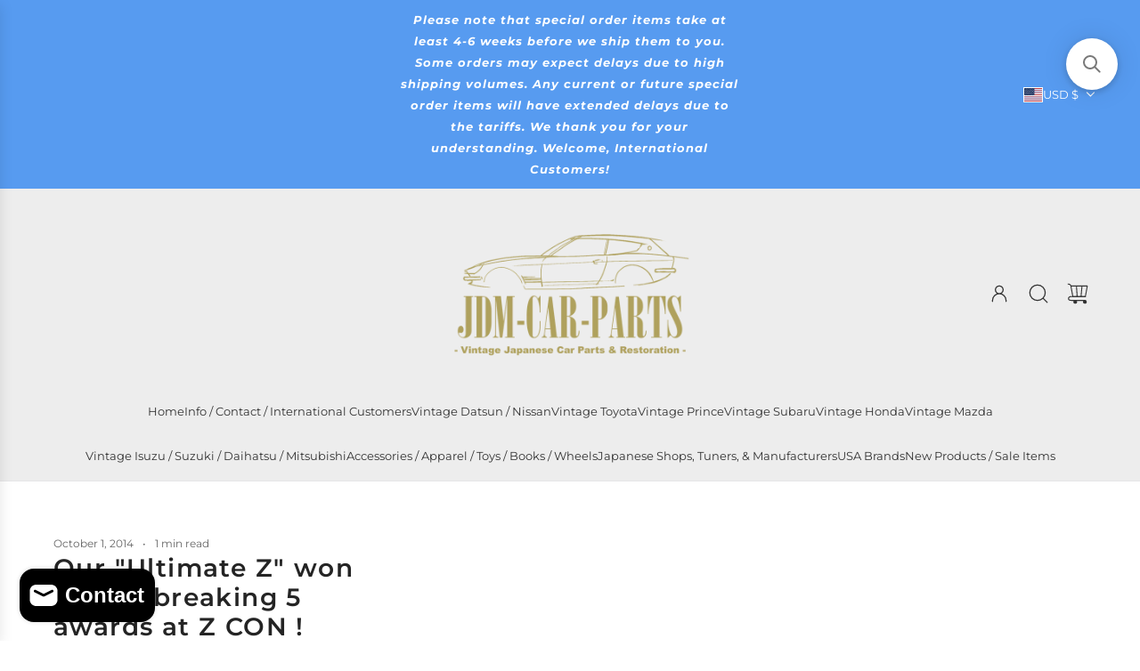

--- FILE ---
content_type: text/html; charset=utf-8
request_url: https://jdm-car-parts.com/blogs/news/tagged/z-con-gold-cup
body_size: 37894
content:
<!doctype html>
<html class="js" lang="en">
<head>
  <!-- Basic page needs ================================================== -->
  <meta charset="utf-8"><meta http-equiv="X-UA-Compatible" content="IE=edge"><link rel="preconnect" href="https://fonts.shopifycdn.com" crossorigin><link href="//jdm-car-parts.com/cdn/shop/t/72/assets/swiper-bundle.min.css?v=127370101718424465871768085440" rel="stylesheet" type="text/css" media="all" />
  <link href="//jdm-car-parts.com/cdn/shop/t/72/assets/photoswipe.min.css?v=165459975419098386681768085440" rel="stylesheet" type="text/css" media="all" />
  <link href="//jdm-car-parts.com/cdn/shop/t/72/assets/theme.min.css?v=75644334266652019811768085440" rel="stylesheet" type="text/css" media="all" />
  <link href="//jdm-car-parts.com/cdn/shop/t/72/assets/custom.css?v=102493421877365237651768085440" rel="stylesheet" type="text/css" media="all" />

  

    <link rel="preload" as="font" href="//jdm-car-parts.com/cdn/fonts/montserrat/montserrat_n6.1326b3e84230700ef15b3a29fb520639977513e0.woff2" type="font/woff2" crossorigin>
    

    <link rel="preload" as="font" href="//jdm-car-parts.com/cdn/fonts/montserrat/montserrat_n4.81949fa0ac9fd2021e16436151e8eaa539321637.woff2" type="font/woff2" crossorigin>
    
<!-- Title and description ================================================== -->
  <title>
    JDM CAR PARTS — Blog &ndash; Tagged &quot;Z CON Gold Cup&quot;
  </title>

  
    <meta name="description" content="Blog from JDM-car-parts.com, auto parts and accesories for Nissan Datsun Fairlady Z, 240Z 260Z 280Z 280ZX">
  

  <!-- Helpers ================================================== -->
  <!-- /snippets/social-meta-tags.liquid -->


<meta property="og:site_name" content="JDM CAR PARTS">
<meta property="og:url" content="https://jdm-car-parts.com/blogs/news/tagged/z-con-gold-cup">
<meta property="og:title" content="JDM CAR PARTS — Blog">
<meta property="og:type" content="website">
<meta property="og:description" content="Blog from JDM-car-parts.com, auto parts and accesories for Nissan Datsun Fairlady Z, 240Z 260Z 280Z 280ZX">

<meta property="og:image" content="http://jdm-car-parts.com/cdn/shop/files/JDM-CAR-PARTS_Logo_with_White_background.png?v=1758602780">
<meta property="og:image:alt" content="JDM CAR PARTS">
<meta property="og:image:secure_url" content="https://jdm-car-parts.com/cdn/shop/files/JDM-CAR-PARTS_Logo_with_White_background.png?v=1758602780">


  <meta name="x:site" content="@https://twitter.com/parts_jdm">

<meta name="x:card" content="summary_large_image">
<meta name="x:title" content="JDM CAR PARTS — Blog">
<meta name="x:description" content="Blog from JDM-car-parts.com, auto parts and accesories for Nissan Datsun Fairlady Z, 240Z 260Z 280Z 280ZX">

  <link rel="canonical" href="https://jdm-car-parts.com/blogs/news/tagged/z-con-gold-cup"/>
  <meta name="viewport" content="width=device-width, initial-scale=1, shrink-to-fit=no">
  <meta name="theme-color" content="rgba(36 36 36 / 1.0)">

  <!-- CSS ================================================== -->
  <style>
/*============================================================================
  #Typography
==============================================================================*/






@font-face {
  font-family: Montserrat;
  font-weight: 600;
  font-style: normal;
  font-display: swap;
  src: url("//jdm-car-parts.com/cdn/fonts/montserrat/montserrat_n6.1326b3e84230700ef15b3a29fb520639977513e0.woff2") format("woff2"),
       url("//jdm-car-parts.com/cdn/fonts/montserrat/montserrat_n6.652f051080eb14192330daceed8cd53dfdc5ead9.woff") format("woff");
}

@font-face {
  font-family: Montserrat;
  font-weight: 400;
  font-style: normal;
  font-display: swap;
  src: url("//jdm-car-parts.com/cdn/fonts/montserrat/montserrat_n4.81949fa0ac9fd2021e16436151e8eaa539321637.woff2") format("woff2"),
       url("//jdm-car-parts.com/cdn/fonts/montserrat/montserrat_n4.a6c632ca7b62da89c3594789ba828388aac693fe.woff") format("woff");
}


  @font-face {
  font-family: Montserrat;
  font-weight: 900;
  font-style: normal;
  font-display: swap;
  src: url("//jdm-car-parts.com/cdn/fonts/montserrat/montserrat_n9.680ded1be351aa3bf3b3650ac5f6df485af8a07c.woff2") format("woff2"),
       url("//jdm-car-parts.com/cdn/fonts/montserrat/montserrat_n9.0cc5aaeff26ef35c23b69a061997d78c9697a382.woff") format("woff");
}




  @font-face {
  font-family: Montserrat;
  font-weight: 700;
  font-style: normal;
  font-display: swap;
  src: url("//jdm-car-parts.com/cdn/fonts/montserrat/montserrat_n7.3c434e22befd5c18a6b4afadb1e3d77c128c7939.woff2") format("woff2"),
       url("//jdm-car-parts.com/cdn/fonts/montserrat/montserrat_n7.5d9fa6e2cae713c8fb539a9876489d86207fe957.woff") format("woff");
}




  @font-face {
  font-family: Montserrat;
  font-weight: 400;
  font-style: italic;
  font-display: swap;
  src: url("//jdm-car-parts.com/cdn/fonts/montserrat/montserrat_i4.5a4ea298b4789e064f62a29aafc18d41f09ae59b.woff2") format("woff2"),
       url("//jdm-car-parts.com/cdn/fonts/montserrat/montserrat_i4.072b5869c5e0ed5b9d2021e4c2af132e16681ad2.woff") format("woff");
}




  @font-face {
  font-family: Montserrat;
  font-weight: 700;
  font-style: italic;
  font-display: swap;
  src: url("//jdm-car-parts.com/cdn/fonts/montserrat/montserrat_i7.a0d4a463df4f146567d871890ffb3c80408e7732.woff2") format("woff2"),
       url("//jdm-car-parts.com/cdn/fonts/montserrat/montserrat_i7.f6ec9f2a0681acc6f8152c40921d2a4d2e1a2c78.woff") format("woff");
}









/*============================================================================
  #General Variables
==============================================================================*/

:root {

  --font-weight-normal: 400;
  --font-weight-bold: 700;
  --font-weight-header-bold: 900;

  --header-font-stack: Montserrat, sans-serif;
  --header-font-weight: 600;
  --header-font-style: normal;

  
    --header-font-case: uppercase;
  

  
    --nav-sub-font-case: none;
  

  --header-font-size: 13;
  --header-font-size-px: 13px;

  --heading-spacing: 0.05em;
  --heading-line-height: 1.2;
  --heading-font-stack: FontDrop;

  
    --heading-font-case: none;
  

  --body-font-stack: Montserrat, sans-serif;
  --body-font-weight: 400;
  --body-font-style: normal;

  --button-font-stack: Montserrat, sans-serif;
  --button-font-weight: 400;
  --button-font-style: normal;

  --label-font-stack: Montserrat, sans-serif;
  --label-font-weight: 400;
  --label-font-style: normal;
  --label-spacing: 0px;

  
    --label-font-case: uppercase;
  

  --navigation-font-stack: Montserrat, sans-serif;
  --navigation-font-weight: 400;
  --navigation-font-style: normal;
  --navigation-font-letter-spacing: 0px;

  --base-font-size-int: 15;
  --base-font-size: 15px;

  --body-font-size-12-to-em: 0.8em;
  --body-font-size-16-to-em: 1.07em;
  --body-font-size-22-to-em: 1.47em;
  --body-font-size-28-to-em: 1.87em;
  --body-font-size-36-to-em: 2.4em;

  /* Heading Sizes */

  
  --h1-size: 38px;
  --h2-size: 30px;
  --h3-size: 26px;
  --h4-size: 23px;
  --h5-size: 19px;
  --h6-size: 16px;

  --h1-size-mobile: 38px;
  --h2-size-mobile: 30px;
  --h3-size-mobile: 26px;
  --h4-size-mobile: 23px;
  --h5-size-mobile: 19px;
  --h6-size-mobile: 16px;

  --sale-badge-color: rgba(220 53 69 / 1.0);
  --sold-out-badge-color: rgba(73 73 73 / 1.0);
  --custom-badge-color: rgba(73 73 73 / 1.0);
  --preorder-badge-color: rgba(73 73 73 / 1.0);
  --countdown-badge-color: rgba(73 73 73 / 1.0);
  --badge-font-color: rgba(255 255 255 / 1.0);

  --primary-btn-text-color: rgba(255 255 255 / 1.0);
  --primary-btn-text-color-opacity50: color-mix(in srgb, var(--primary-btn-text-color), transparent 50%);
  --primary-btn-bg-color: rgba(36 36 36 / 1.0);
  --primary-btn-bg-color-opacity50: color-mix(in srgb, var(--primary-btn-bg-color), transparent 50%);

  
  
    --button-background-hover: #313131;
  

  
    --button-text-case: none;
  

  --button-font-size: 14;
  --button-font-size-px: 14px;
  --button-text-spacing-px: 1px;

  
    --text-line-clamp: none;
  

  
  
  

  --custom-cursor: url("data:image/svg+xml,%3Csvg xmlns='http://www.w3.org/2000/svg' width='32' height='32' viewBox='0 0 32 32'%3E%3Crect width='32' height='32' rx='0' fill='white'/%3E%3Cg transform='translate(5, 5) scale(1.1)'%3E%3Cpath d='M5 10H10M10 10H15M10 10V5M10 10V15' stroke='black' stroke-width='1' stroke-linecap='round' stroke-linejoin='round' fill='none'/%3E%3C/g%3E%3C/svg%3E");

  --text-color: rgba(36 36 36 / 1.0);
  --text-color-transparent03: color-mix(in srgb, var(--text-color), transparent 97%);
  --text-color-transparent05: color-mix(in srgb, var(--text-color), transparent 95%);
  --text-color-transparent10: color-mix(in srgb, var(--text-color), transparent 90%);
  --text-color-transparent15: color-mix(in srgb, var(--text-color), transparent 85%);
  --text-color-transparent25: color-mix(in srgb, var(--text-color), transparent 75%);
  --text-color-transparent30: color-mix(in srgb, var(--text-color), transparent 70%);
  --text-color-transparent40: color-mix(in srgb, var(--text-color), transparent 60%);
  --text-color-transparent50: color-mix(in srgb, var(--text-color), transparent 50%);
  --text-color-transparent5: color-mix(in srgb, var(--text-color), transparent 50%);
  --text-color-transparent6: color-mix(in srgb, var(--text-color), transparent 40%);
  --text-color-transparent7: color-mix(in srgb, var(--text-color), transparent 30%);
  --text-color-transparent8: color-mix(in srgb, var(--text-color), transparent 20%);

  
    --small-body-font-size: 12px;
  

  --link-color: rgba(36 36 36 / 1.0);
  --on-sale-color: rgba(220 53 69 / 1.0);

  --body-color: rgba(255 255 255 / 1.0);
  --body-color-darken10: #e6e6e6;
  --body-color-transparent00: color-mix(in srgb, var(--body-color), transparent 100%);
  --body-color-transparent40: color-mix(in srgb, var(--body-color), transparent 60%);
  --body-color-transparent50: color-mix(in srgb, var(--body-color), transparent 50%);
  --body-color-transparent90: color-mix(in srgb, var(--body-color), transparent 10%);

  --body-overlay-color: color-mix(in srgb, var(--body-color-darken10), transparent 30%);

  --body-secondary-color: rgba(255 255 255 / 1.0);
  --body-secondary-color-transparent00: color-mix(in srgb, var(--body-secondary-color), transparent 100%);
  --body-secondary-color-darken05: color-mix(in srgb, var(--body-secondary-color), transparent 95%);

  --color-primary-background: #ffffff;
  --color-primary-background-rgb: 255, 255, 255;
  --color-secondary-background: rgba(255 255 255 / 1.0);

  --border-color: rgba(36, 36, 36, 0.25);
  --link-border-color: color-mix(in srgb, var(--link-color), transparent 50%);
  --border-color-darken10: #0a0a0a;
  --view-in-space-button-background: #f2f2f2;

  --header-color: rgba(237 237 237 / 1.0);
  --header-color-darken5-filter: #e0e0e0;
  --header-color-darken5: color-mix(in srgb, var(--header-color-darken5-filter), transparent 0%);

  --header-border-color: rgba(230 229 231 / 1.0);

  --announcement-text-size: 13px;
  --announcement-text-spacing: 1px;

  --logo-font-size: 20px;

  --overlay-header-text-color: rgba(255 255 255 / 1.0);
  --nav-text-color: rgba(51 51 51 / 1.0);
  --nav-text-color-transparent5: color-mix(in srgb, var(--nav-text-color), transparent 95%);
  --nav-text-color-transparent10: color-mix(in srgb, var(--nav-text-color), transparent 90%);
  --nav-text-color-transparent30: color-mix(in srgb, var(--nav-text-color), transparent 70%);
  --nav-text-color-transparent50: color-mix(in srgb, var(--nav-text-color), transparent 50%);

  --nav-text-hover: rgba(73 73 73 / 1.0);

  --color-scheme-light-background: rgba(249 249 251 / 1.0);
  --color-scheme-light-background-transparent40: color-mix(in srgb, var(--color-scheme-light-background), transparent 60%);
  --color-scheme-light-background-transparent50: color-mix(in srgb, var(--color-scheme-light-background), transparent 50%);
  --color-scheme-light-background-rgb: 249, 249, 251;

  --color-scheme-light-text: rgba(36 36 36 / 1.0);
  --color-scheme-light-text-transparent05: color-mix(in srgb, var(--color-scheme-light-text), transparent 95%);
  --color-scheme-light-text-transparent10: color-mix(in srgb, var(--color-scheme-light-text), transparent 90%);
  --color-scheme-light-text-transparent25: color-mix(in srgb, var(--color-scheme-light-text), transparent 75%);
  --color-scheme-light-text-transparent40: color-mix(in srgb, var(--color-scheme-light-text), transparent 60%);
  --color-scheme-light-text-transparent50: color-mix(in srgb, var(--color-scheme-light-text), transparent 50%);
  --color-scheme-light-text-transparent60: color-mix(in srgb, var(--color-scheme-light-text), transparent 40%);
  --color-scheme-light-text-transparent80: color-mix(in srgb, var(--color-scheme-light-text), transparent 20%);

  --color-scheme-feature-background: rgba(230 229 231 / 1.0);
  --color-scheme-feature-background-transparent40: color-mix(in srgb, var(--color-scheme-feature-background), transparent 60%);
  --color-scheme-feature-background-transparent50: color-mix(in srgb, var(--color-scheme-feature-background), transparent 50%);
  --color-scheme-feature-background-rgb: 230, 229, 231;

  --color-scheme-feature-text: rgba(36 36 36 / 1.0);
  --color-scheme-feature-text-transparent05: color-mix(in srgb, var(--color-scheme-feature-text), transparent 95%);
  --color-scheme-feature-text-transparent10: color-mix(in srgb, var(--color-scheme-feature-text), transparent 90%);
  --color-scheme-feature-text-transparent25: color-mix(in srgb, var(--color-scheme-feature-text), transparent 75%);
  --color-scheme-feature-text-transparent40: color-mix(in srgb, var(--color-scheme-feature-text), transparent 60%);
  --color-scheme-feature-text-transparent50: color-mix(in srgb, var(--color-scheme-feature-text), transparent 50%);
  --color-scheme-feature-text-transparent60: color-mix(in srgb, var(--color-scheme-feature-text), transparent 40%);
  --color-scheme-feature-text-transparent80: color-mix(in srgb, var(--color-scheme-feature-text), transparent 20%);

  --homepage-sections-accent-secondary-color-transparent60: color-mix(in srgb, var(--color-scheme-feature-text), transparent 40%);

  --color-scheme-dark-background: rgba(73 73 73 / 1.0);
  --color-scheme-dark-background-transparent40: color-mix(in srgb, var(--color-scheme-dark-background), transparent 60%);
  --color-scheme-dark-background-transparent50: color-mix(in srgb, var(--color-scheme-dark-background), transparent 50%);
  --color-scheme-dark-background-rgb: 73, 73, 73;

  --color-scheme-dark-text: rgba(255 255 255 / 1.0);
  --color-scheme-dark-text-transparent05: color-mix(in srgb, var(--color-scheme-dark-text), transparent 95%);
  --color-scheme-dark-text-transparent10: color-mix(in srgb, var(--color-scheme-dark-text), transparent 90%);
  --color-scheme-dark-text-transparent25: color-mix(in srgb, var(--color-scheme-dark-text), transparent 75%);
  --color-scheme-dark-text-transparent40: color-mix(in srgb, var(--color-scheme-dark-text), transparent 60%);
  --color-scheme-dark-text-transparent50: color-mix(in srgb, var(--color-scheme-dark-text), transparent 50%);
  --color-scheme-dark-text-transparent60: color-mix(in srgb, var(--color-scheme-dark-text), transparent 40%);
  --color-scheme-dark-text-transparent80: color-mix(in srgb, var(--color-scheme-dark-text), transparent 20%);

  --filter-bg-color: rgba(36, 36, 36, 0.1);

  --menu-drawer-color: rgba(255 255 255 / 1.0);
  --menu-drawer-text-color: rgba(36 36 36 / 1.0);
  --menu-drawer-text-color-transparent10: color-mix(in srgb, var(--menu-drawer-text-color), transparent 90%);
  --menu-drawer-text-color-transparent30: color-mix(in srgb, var(--menu-drawer-text-color), transparent 70%);
  --menu-drawer-border-color: color-mix(in srgb, var(--menu-drawer-text-color), transparent 75%);
  --menu-drawer-text-hover-color: rgba(73 73 73 / 1.0);

  --cart-drawer-color: rgba(255 255 255 / 1.0);
  --cart-drawer-color-transparent50: color-mix(in srgb, var(--cart-drawer-color), transparent 50%);
  --cart-drawer-text-color: rgba(36 36 36 / 1.0);
  --cart-drawer-text-color-transparent05: color-mix(in srgb, var(--cart-drawer-text-color), transparent 95%);
  --cart-drawer-text-color-transparent10: color-mix(in srgb, var(--cart-drawer-text-color), transparent 90%);
  --cart-drawer-text-color-transparent25: color-mix(in srgb, var(--cart-drawer-text-color), transparent 75%);
  --cart-drawer-text-color-transparent40: color-mix(in srgb, var(--cart-drawer-text-color), transparent 60%);
  --cart-drawer-text-color-transparent50: color-mix(in srgb, var(--cart-drawer-text-color), transparent 50%);
  --cart-drawer-text-color-transparent70: color-mix(in srgb, var(--cart-drawer-text-color), transparent 30%);
  --cart-drawer-border-color: color-mix(in srgb, var(--cart-drawer-text-color), transparent 75%);

  --success-color: #28a745;
  --error-color: #DC3545;
  --warning-color: #EB9247;

  /* Shop Pay Installments variables */
  --color-body: rgba(255 255 255 / 1.0);
  --color-bg: rgba(255 255 255 / 1.0);

  /* Checkbox */
  --checkbox-size: 16px;
  --inline-icon-size: 16px;
  --line-height-base: 1.6;

  /* Grid spacing */
  --grid-spacing: 3px;
  
    --grid-spacing-tight: 10px;
    --grid-spacing-loose: 3px;
  

  /* Border radius */
  --block-border-radius: 0;
  --input-border-radius: 0;
  --thumbnail-border-radius: 0;
  --badge-border-radius: 0;
  

  --swatch-border-radius: 0;
  
    --swatch-border-radius: 50%;
  

  --card-swatch-size: 20px;
}
</style>

  <style data-shopify>
    *,
    *::before,
    *::after {
      box-sizing: inherit;
    }

    html {
      box-sizing: border-box;
      background-color: var(--body-color);
      height: 100%;
      margin: 0;
    }

    body {
      background-color: var(--body-color);
      min-height: 100%;
      margin: 0;
      display: grid;
      grid-template-rows: auto auto 1fr auto;
      grid-template-columns: 100%;
      overflow-x: hidden;
    }

    .sr-only {
      position: absolute;
      width: 1px;
      height: 1px;
      padding: 0;
      margin: -1px;
      overflow: hidden;
      clip: rect(0, 0, 0, 0);
      border: 0;
    }

    .sr-only-focusable:active, .sr-only-focusable:focus {
      position: static;
      width: auto;
      height: auto;
      margin: 0;
      overflow: visible;
      clip: auto;
    }
  </style>

  <!-- Header hook for plugins ================================================== -->
  <!-- miniOrange ContentRestriction SCRIPT START --><style>  
.mo-passcode-field {
  width: 100%;
  padding: 12px 20px;
  margin: 8px 0;
  display: inline-block;
  border: 1px solid #ccc;
  box-sizing: border-box;
}

.mo-button {
  background-color: #000000;
  color: white;
  padding: 14px 20px;
  margin: 8px 0;
  border: none;
  cursor: pointer;
  width: 100%;
}

.mo-button:hover {
  opacity: 0.8;
}

.mo-container {
  padding: 16px;
}
#lockMessage {
   max-width: 100%;
   overflow-wrap: break-word;
}

@media (min-width: 768px) {
  .mo-container-body {
    margin: 0;
    display: flex;
    justify-content: center;
    align-items: center;
  }
   #lockMessage {
       max-width: 205px;
       overflow-wrap: break-word;
   }
}
</style>


<script>
function mo_getCookie(cookieName) {
    let cookie = {};
    document.cookie.split(";").forEach(function(el) {
      let [key,value] = el.split("=");
      cookie[key.trim()] = value;
    })
    return cookie[cookieName];
}
function mo_setCookie(name,value,days) {
  var expires = "";
  if (days) {
      var date = new Date();
      date.setTime(date.getTime() + (days*24*60*60*1000));
      expires = "; expires=" + date.toUTCString();
  }
  document.cookie = name + "=" + (value || "")  + expires + "; path=/";
}
function eraseCookie(name) {   
    document.cookie = name +'=; Path=/; Expires=Thu, 01 Jan 1970 00:00:01 GMT;';
}
</script>

<!-- miniOrange LOCK START _4463 -->

<!-- miniOrange LOCK END _4463 -->










<!-- miniOrange purchase-form Locks START -->

<!-- miniOrange LOCK START _4463 -->







<!-- miniOrange LOCK END _4463 --><!-- miniOrange purchase-form Locks END -->

<!-- miniOrange hide-prices Locks START -->
<!-- miniOrange hide-prices Locks END -->

<!-- miniOrange Priority Locks START -->
<!-- miniOrange Priority Locks END -->

<!-- miniOrange Unpriority Locks START -->
<!-- miniOrange Unpriority Locks END -->

<!-- miniOrange Priority-Whole-Website Locks START -->
<!-- miniOrange Priority-Whole-Website Locks END -->
<!-- miniOrange ContentRestriction SCRIPT END --><script>window.performance && window.performance.mark && window.performance.mark('shopify.content_for_header.start');</script><meta name="facebook-domain-verification" content="dwsmw18dxp3nejdavs3dqkxuj49xu1">
<meta name="google-site-verification" content="z7xur9oYUj97CtetQfzFWl1kwWOanP-aONUMYjsfFlg">
<meta id="shopify-digital-wallet" name="shopify-digital-wallet" content="/4077553/digital_wallets/dialog">
<meta name="shopify-checkout-api-token" content="fde80374598d28f154b107d90a44eb96">
<meta id="in-context-paypal-metadata" data-shop-id="4077553" data-venmo-supported="false" data-environment="production" data-locale="en_US" data-paypal-v4="true" data-currency="USD">
<link rel="alternate" type="application/atom+xml" title="Feed" href="/blogs/news/tagged/z-con-gold-cup.atom" />
<link rel="alternate" hreflang="x-default" href="https://jdm-car-parts.com/blogs/news/tagged/z-con-gold-cup">
<link rel="alternate" hreflang="en" href="https://jdm-car-parts.com/blogs/news/tagged/z-con-gold-cup">
<link rel="alternate" hreflang="en-AU" href="https://jdm-car-parts.com/en-au/blogs/news/tagged/z-con-gold-cup">
<link rel="alternate" hreflang="en-CA" href="https://jdm-car-parts.com/en-ca/blogs/news/tagged/z-con-gold-cup">
<link rel="alternate" hreflang="en-FR" href="https://jdm-car-parts.com/en-fr/blogs/news/tagged/z-con-gold-cup">
<link rel="alternate" hreflang="en-JP" href="https://jdm-car-parts.com/en-jp/blogs/news/tagged/z-con-gold-cup">
<link rel="alternate" hreflang="en-NZ" href="https://jdm-car-parts.com/en-nz/blogs/news/tagged/z-con-gold-cup">
<link rel="alternate" hreflang="en-ES" href="https://jdm-car-parts.com/en-es/blogs/news/tagged/z-con-gold-cup">
<link rel="alternate" hreflang="en-CH" href="https://jdm-car-parts.com/en-ch/blogs/news/tagged/z-con-gold-cup">
<link rel="alternate" hreflang="en-GB" href="https://jdm-car-parts.com/en-gb/blogs/news/tagged/z-con-gold-cup">
<script async="async" src="/checkouts/internal/preloads.js?locale=en-US"></script>
<link rel="preconnect" href="https://shop.app" crossorigin="anonymous">
<script async="async" src="https://shop.app/checkouts/internal/preloads.js?locale=en-US&shop_id=4077553" crossorigin="anonymous"></script>
<script id="apple-pay-shop-capabilities" type="application/json">{"shopId":4077553,"countryCode":"US","currencyCode":"USD","merchantCapabilities":["supports3DS"],"merchantId":"gid:\/\/shopify\/Shop\/4077553","merchantName":"JDM CAR PARTS","requiredBillingContactFields":["postalAddress","email","phone"],"requiredShippingContactFields":["postalAddress","email","phone"],"shippingType":"shipping","supportedNetworks":["visa","masterCard","amex","discover","elo","jcb"],"total":{"type":"pending","label":"JDM CAR PARTS","amount":"1.00"},"shopifyPaymentsEnabled":true,"supportsSubscriptions":true}</script>
<script id="shopify-features" type="application/json">{"accessToken":"fde80374598d28f154b107d90a44eb96","betas":["rich-media-storefront-analytics"],"domain":"jdm-car-parts.com","predictiveSearch":true,"shopId":4077553,"locale":"en"}</script>
<script>var Shopify = Shopify || {};
Shopify.shop = "ataka-corporation.myshopify.com";
Shopify.locale = "en";
Shopify.currency = {"active":"USD","rate":"1.0"};
Shopify.country = "US";
Shopify.theme = {"name":"Remastered Ver. of \"Capital\" as of 1\/10\/2026","id":141799686253,"schema_name":"Capital","schema_version":"36.0.1","theme_store_id":812,"role":"main"};
Shopify.theme.handle = "null";
Shopify.theme.style = {"id":null,"handle":null};
Shopify.cdnHost = "jdm-car-parts.com/cdn";
Shopify.routes = Shopify.routes || {};
Shopify.routes.root = "/";</script>
<script type="module">!function(o){(o.Shopify=o.Shopify||{}).modules=!0}(window);</script>
<script>!function(o){function n(){var o=[];function n(){o.push(Array.prototype.slice.apply(arguments))}return n.q=o,n}var t=o.Shopify=o.Shopify||{};t.loadFeatures=n(),t.autoloadFeatures=n()}(window);</script>
<script>
  window.ShopifyPay = window.ShopifyPay || {};
  window.ShopifyPay.apiHost = "shop.app\/pay";
  window.ShopifyPay.redirectState = null;
</script>
<script id="shop-js-analytics" type="application/json">{"pageType":"blog"}</script>
<script defer="defer" async type="module" src="//jdm-car-parts.com/cdn/shopifycloud/shop-js/modules/v2/client.init-shop-cart-sync_BdyHc3Nr.en.esm.js"></script>
<script defer="defer" async type="module" src="//jdm-car-parts.com/cdn/shopifycloud/shop-js/modules/v2/chunk.common_Daul8nwZ.esm.js"></script>
<script type="module">
  await import("//jdm-car-parts.com/cdn/shopifycloud/shop-js/modules/v2/client.init-shop-cart-sync_BdyHc3Nr.en.esm.js");
await import("//jdm-car-parts.com/cdn/shopifycloud/shop-js/modules/v2/chunk.common_Daul8nwZ.esm.js");

  window.Shopify.SignInWithShop?.initShopCartSync?.({"fedCMEnabled":true,"windoidEnabled":true});

</script>
<script>
  window.Shopify = window.Shopify || {};
  if (!window.Shopify.featureAssets) window.Shopify.featureAssets = {};
  window.Shopify.featureAssets['shop-js'] = {"shop-cart-sync":["modules/v2/client.shop-cart-sync_QYOiDySF.en.esm.js","modules/v2/chunk.common_Daul8nwZ.esm.js"],"init-fed-cm":["modules/v2/client.init-fed-cm_DchLp9rc.en.esm.js","modules/v2/chunk.common_Daul8nwZ.esm.js"],"shop-button":["modules/v2/client.shop-button_OV7bAJc5.en.esm.js","modules/v2/chunk.common_Daul8nwZ.esm.js"],"init-windoid":["modules/v2/client.init-windoid_DwxFKQ8e.en.esm.js","modules/v2/chunk.common_Daul8nwZ.esm.js"],"shop-cash-offers":["modules/v2/client.shop-cash-offers_DWtL6Bq3.en.esm.js","modules/v2/chunk.common_Daul8nwZ.esm.js","modules/v2/chunk.modal_CQq8HTM6.esm.js"],"shop-toast-manager":["modules/v2/client.shop-toast-manager_CX9r1SjA.en.esm.js","modules/v2/chunk.common_Daul8nwZ.esm.js"],"init-shop-email-lookup-coordinator":["modules/v2/client.init-shop-email-lookup-coordinator_UhKnw74l.en.esm.js","modules/v2/chunk.common_Daul8nwZ.esm.js"],"pay-button":["modules/v2/client.pay-button_DzxNnLDY.en.esm.js","modules/v2/chunk.common_Daul8nwZ.esm.js"],"avatar":["modules/v2/client.avatar_BTnouDA3.en.esm.js"],"init-shop-cart-sync":["modules/v2/client.init-shop-cart-sync_BdyHc3Nr.en.esm.js","modules/v2/chunk.common_Daul8nwZ.esm.js"],"shop-login-button":["modules/v2/client.shop-login-button_D8B466_1.en.esm.js","modules/v2/chunk.common_Daul8nwZ.esm.js","modules/v2/chunk.modal_CQq8HTM6.esm.js"],"init-customer-accounts-sign-up":["modules/v2/client.init-customer-accounts-sign-up_C8fpPm4i.en.esm.js","modules/v2/client.shop-login-button_D8B466_1.en.esm.js","modules/v2/chunk.common_Daul8nwZ.esm.js","modules/v2/chunk.modal_CQq8HTM6.esm.js"],"init-shop-for-new-customer-accounts":["modules/v2/client.init-shop-for-new-customer-accounts_CVTO0Ztu.en.esm.js","modules/v2/client.shop-login-button_D8B466_1.en.esm.js","modules/v2/chunk.common_Daul8nwZ.esm.js","modules/v2/chunk.modal_CQq8HTM6.esm.js"],"init-customer-accounts":["modules/v2/client.init-customer-accounts_dRgKMfrE.en.esm.js","modules/v2/client.shop-login-button_D8B466_1.en.esm.js","modules/v2/chunk.common_Daul8nwZ.esm.js","modules/v2/chunk.modal_CQq8HTM6.esm.js"],"shop-follow-button":["modules/v2/client.shop-follow-button_CkZpjEct.en.esm.js","modules/v2/chunk.common_Daul8nwZ.esm.js","modules/v2/chunk.modal_CQq8HTM6.esm.js"],"lead-capture":["modules/v2/client.lead-capture_BntHBhfp.en.esm.js","modules/v2/chunk.common_Daul8nwZ.esm.js","modules/v2/chunk.modal_CQq8HTM6.esm.js"],"checkout-modal":["modules/v2/client.checkout-modal_CfxcYbTm.en.esm.js","modules/v2/chunk.common_Daul8nwZ.esm.js","modules/v2/chunk.modal_CQq8HTM6.esm.js"],"shop-login":["modules/v2/client.shop-login_Da4GZ2H6.en.esm.js","modules/v2/chunk.common_Daul8nwZ.esm.js","modules/v2/chunk.modal_CQq8HTM6.esm.js"],"payment-terms":["modules/v2/client.payment-terms_MV4M3zvL.en.esm.js","modules/v2/chunk.common_Daul8nwZ.esm.js","modules/v2/chunk.modal_CQq8HTM6.esm.js"]};
</script>
<script>(function() {
  var isLoaded = false;
  function asyncLoad() {
    if (isLoaded) return;
    isLoaded = true;
    var urls = ["https:\/\/searchanise-ef84.kxcdn.com\/widgets\/shopify\/init.js?a=2a8Z2B5g2e\u0026shop=ataka-corporation.myshopify.com"];
    for (var i = 0; i < urls.length; i++) {
      var s = document.createElement('script');
      s.type = 'text/javascript';
      s.async = true;
      s.src = urls[i];
      var x = document.getElementsByTagName('script')[0];
      x.parentNode.insertBefore(s, x);
    }
  };
  if(window.attachEvent) {
    window.attachEvent('onload', asyncLoad);
  } else {
    window.addEventListener('load', asyncLoad, false);
  }
})();</script>
<script id="__st">var __st={"a":4077553,"offset":-28800,"reqid":"c5899157-1e3e-49cb-94f8-4ac4b55db62a-1769010388","pageurl":"jdm-car-parts.com\/blogs\/news\/tagged\/z-con-gold-cup","s":"blogs-4497481","u":"3d8045024f1c","p":"blog","rtyp":"blog","rid":4497481};</script>
<script>window.ShopifyPaypalV4VisibilityTracking = true;</script>
<script id="captcha-bootstrap">!function(){'use strict';const t='contact',e='account',n='new_comment',o=[[t,t],['blogs',n],['comments',n],[t,'customer']],c=[[e,'customer_login'],[e,'guest_login'],[e,'recover_customer_password'],[e,'create_customer']],r=t=>t.map((([t,e])=>`form[action*='/${t}']:not([data-nocaptcha='true']) input[name='form_type'][value='${e}']`)).join(','),a=t=>()=>t?[...document.querySelectorAll(t)].map((t=>t.form)):[];function s(){const t=[...o],e=r(t);return a(e)}const i='password',u='form_key',d=['recaptcha-v3-token','g-recaptcha-response','h-captcha-response',i],f=()=>{try{return window.sessionStorage}catch{return}},m='__shopify_v',_=t=>t.elements[u];function p(t,e,n=!1){try{const o=window.sessionStorage,c=JSON.parse(o.getItem(e)),{data:r}=function(t){const{data:e,action:n}=t;return t[m]||n?{data:e,action:n}:{data:t,action:n}}(c);for(const[e,n]of Object.entries(r))t.elements[e]&&(t.elements[e].value=n);n&&o.removeItem(e)}catch(o){console.error('form repopulation failed',{error:o})}}const l='form_type',E='cptcha';function T(t){t.dataset[E]=!0}const w=window,h=w.document,L='Shopify',v='ce_forms',y='captcha';let A=!1;((t,e)=>{const n=(g='f06e6c50-85a8-45c8-87d0-21a2b65856fe',I='https://cdn.shopify.com/shopifycloud/storefront-forms-hcaptcha/ce_storefront_forms_captcha_hcaptcha.v1.5.2.iife.js',D={infoText:'Protected by hCaptcha',privacyText:'Privacy',termsText:'Terms'},(t,e,n)=>{const o=w[L][v],c=o.bindForm;if(c)return c(t,g,e,D).then(n);var r;o.q.push([[t,g,e,D],n]),r=I,A||(h.body.append(Object.assign(h.createElement('script'),{id:'captcha-provider',async:!0,src:r})),A=!0)});var g,I,D;w[L]=w[L]||{},w[L][v]=w[L][v]||{},w[L][v].q=[],w[L][y]=w[L][y]||{},w[L][y].protect=function(t,e){n(t,void 0,e),T(t)},Object.freeze(w[L][y]),function(t,e,n,w,h,L){const[v,y,A,g]=function(t,e,n){const i=e?o:[],u=t?c:[],d=[...i,...u],f=r(d),m=r(i),_=r(d.filter((([t,e])=>n.includes(e))));return[a(f),a(m),a(_),s()]}(w,h,L),I=t=>{const e=t.target;return e instanceof HTMLFormElement?e:e&&e.form},D=t=>v().includes(t);t.addEventListener('submit',(t=>{const e=I(t);if(!e)return;const n=D(e)&&!e.dataset.hcaptchaBound&&!e.dataset.recaptchaBound,o=_(e),c=g().includes(e)&&(!o||!o.value);(n||c)&&t.preventDefault(),c&&!n&&(function(t){try{if(!f())return;!function(t){const e=f();if(!e)return;const n=_(t);if(!n)return;const o=n.value;o&&e.removeItem(o)}(t);const e=Array.from(Array(32),(()=>Math.random().toString(36)[2])).join('');!function(t,e){_(t)||t.append(Object.assign(document.createElement('input'),{type:'hidden',name:u})),t.elements[u].value=e}(t,e),function(t,e){const n=f();if(!n)return;const o=[...t.querySelectorAll(`input[type='${i}']`)].map((({name:t})=>t)),c=[...d,...o],r={};for(const[a,s]of new FormData(t).entries())c.includes(a)||(r[a]=s);n.setItem(e,JSON.stringify({[m]:1,action:t.action,data:r}))}(t,e)}catch(e){console.error('failed to persist form',e)}}(e),e.submit())}));const S=(t,e)=>{t&&!t.dataset[E]&&(n(t,e.some((e=>e===t))),T(t))};for(const o of['focusin','change'])t.addEventListener(o,(t=>{const e=I(t);D(e)&&S(e,y())}));const B=e.get('form_key'),M=e.get(l),P=B&&M;t.addEventListener('DOMContentLoaded',(()=>{const t=y();if(P)for(const e of t)e.elements[l].value===M&&p(e,B);[...new Set([...A(),...v().filter((t=>'true'===t.dataset.shopifyCaptcha))])].forEach((e=>S(e,t)))}))}(h,new URLSearchParams(w.location.search),n,t,e,['guest_login'])})(!0,!0)}();</script>
<script integrity="sha256-4kQ18oKyAcykRKYeNunJcIwy7WH5gtpwJnB7kiuLZ1E=" data-source-attribution="shopify.loadfeatures" defer="defer" src="//jdm-car-parts.com/cdn/shopifycloud/storefront/assets/storefront/load_feature-a0a9edcb.js" crossorigin="anonymous"></script>
<script crossorigin="anonymous" defer="defer" src="//jdm-car-parts.com/cdn/shopifycloud/storefront/assets/shopify_pay/storefront-65b4c6d7.js?v=20250812"></script>
<script data-source-attribution="shopify.dynamic_checkout.dynamic.init">var Shopify=Shopify||{};Shopify.PaymentButton=Shopify.PaymentButton||{isStorefrontPortableWallets:!0,init:function(){window.Shopify.PaymentButton.init=function(){};var t=document.createElement("script");t.src="https://jdm-car-parts.com/cdn/shopifycloud/portable-wallets/latest/portable-wallets.en.js",t.type="module",document.head.appendChild(t)}};
</script>
<script data-source-attribution="shopify.dynamic_checkout.buyer_consent">
  function portableWalletsHideBuyerConsent(e){var t=document.getElementById("shopify-buyer-consent"),n=document.getElementById("shopify-subscription-policy-button");t&&n&&(t.classList.add("hidden"),t.setAttribute("aria-hidden","true"),n.removeEventListener("click",e))}function portableWalletsShowBuyerConsent(e){var t=document.getElementById("shopify-buyer-consent"),n=document.getElementById("shopify-subscription-policy-button");t&&n&&(t.classList.remove("hidden"),t.removeAttribute("aria-hidden"),n.addEventListener("click",e))}window.Shopify?.PaymentButton&&(window.Shopify.PaymentButton.hideBuyerConsent=portableWalletsHideBuyerConsent,window.Shopify.PaymentButton.showBuyerConsent=portableWalletsShowBuyerConsent);
</script>
<script data-source-attribution="shopify.dynamic_checkout.cart.bootstrap">document.addEventListener("DOMContentLoaded",(function(){function t(){return document.querySelector("shopify-accelerated-checkout-cart, shopify-accelerated-checkout")}if(t())Shopify.PaymentButton.init();else{new MutationObserver((function(e,n){t()&&(Shopify.PaymentButton.init(),n.disconnect())})).observe(document.body,{childList:!0,subtree:!0})}}));
</script>
<script id='scb4127' type='text/javascript' async='' src='https://jdm-car-parts.com/cdn/shopifycloud/privacy-banner/storefront-banner.js'></script><link id="shopify-accelerated-checkout-styles" rel="stylesheet" media="screen" href="https://jdm-car-parts.com/cdn/shopifycloud/portable-wallets/latest/accelerated-checkout-backwards-compat.css" crossorigin="anonymous">
<style id="shopify-accelerated-checkout-cart">
        #shopify-buyer-consent {
  margin-top: 1em;
  display: inline-block;
  width: 100%;
}

#shopify-buyer-consent.hidden {
  display: none;
}

#shopify-subscription-policy-button {
  background: none;
  border: none;
  padding: 0;
  text-decoration: underline;
  font-size: inherit;
  cursor: pointer;
}

#shopify-subscription-policy-button::before {
  box-shadow: none;
}

      </style>

<script>window.performance && window.performance.mark && window.performance.mark('shopify.content_for_header.end');</script>

  <script defer src="//jdm-car-parts.com/cdn/shop/t/72/assets/eventBus.js?v=100401504747444416941768085440"></script>

  <script type="text/javascript">
		window.wetheme = {
			name: 'Flow',
			webcomponentRegistry: {
        registry: {},
				checkScriptLoaded: function(key) {
					return window.wetheme.webcomponentRegistry.registry[key] ? true : false
				},
        register: function(registration) {
            if(!window.wetheme.webcomponentRegistry.checkScriptLoaded(registration.key)) {
              window.wetheme.webcomponentRegistry.registry[registration.key] = registration
            }
        }
      }
    };
	</script>

  

  
<!-- BEGIN app block: shopify://apps/recommended-product-salesup/blocks/app-embed/28c5212f-728d-4d10-a8b6-81dc32610afb -->
<!-- END app block --><!-- BEGIN app block: shopify://apps/rt-disable-right-click/blocks/app-embed/1a6da957-7246-46b1-9660-2fac7e573a37 --><script>
  window.roarJs = window.roarJs || {};
  roarJs.ProtectorConfig = {
    metafields: {
      shop: "ataka-corporation.myshopify.com",
      settings: {"enabled":"1","param":{"image":"1","text":"1","keyboard":"1","alert":"1","alert_duration":"3","print":"1","legal":"1"},"texts":{"alert":"Content is protected !!","print":"You are not allowed to print preview this page, Thank you.","legal_header":"** LEGAL NOTICE **","legal_footer":"Please exit this area immediately.","legal_body":"All site content, including files, images, video, and written content is the property of JDM CAR PARTS.\r\n\r\nAny attempts to mimic said content, or use it as your own without the direct consent of JDM CAR PARTS may result in LEGAL ACTION against YOU."},"mobile":{"image":"1","text":"1"},"only1":"true"},
      moneyFormat: "$ {{amount}}"
    }
  }
</script>

<script src='https://cdn.shopify.com/extensions/019b3f8c-4deb-7edd-a77f-1462a1c4ebfc/protector-2/assets/protector.js' defer></script>


<!-- END app block --><script src="https://cdn.shopify.com/extensions/019b9ccc-fd4d-7067-9efd-54c06a24bc3b/recommended-product-sales-79/assets/top-pin-embed.js" type="text/javascript" defer="defer"></script>
<script src="https://cdn.shopify.com/extensions/019b4ee6-1290-7073-a5ad-5ce8034a57cb/giftcard-40/assets/lockon.js" type="text/javascript" defer="defer"></script>
<link href="https://cdn.shopify.com/extensions/019b3f8c-4deb-7edd-a77f-1462a1c4ebfc/protector-2/assets/protector.css" rel="stylesheet" type="text/css" media="all">
<script src="https://cdn.shopify.com/extensions/e8878072-2f6b-4e89-8082-94b04320908d/inbox-1254/assets/inbox-chat-loader.js" type="text/javascript" defer="defer"></script>
<link href="https://monorail-edge.shopifysvc.com" rel="dns-prefetch">
<script>(function(){if ("sendBeacon" in navigator && "performance" in window) {try {var session_token_from_headers = performance.getEntriesByType('navigation')[0].serverTiming.find(x => x.name == '_s').description;} catch {var session_token_from_headers = undefined;}var session_cookie_matches = document.cookie.match(/_shopify_s=([^;]*)/);var session_token_from_cookie = session_cookie_matches && session_cookie_matches.length === 2 ? session_cookie_matches[1] : "";var session_token = session_token_from_headers || session_token_from_cookie || "";function handle_abandonment_event(e) {var entries = performance.getEntries().filter(function(entry) {return /monorail-edge.shopifysvc.com/.test(entry.name);});if (!window.abandonment_tracked && entries.length === 0) {window.abandonment_tracked = true;var currentMs = Date.now();var navigation_start = performance.timing.navigationStart;var payload = {shop_id: 4077553,url: window.location.href,navigation_start,duration: currentMs - navigation_start,session_token,page_type: "blog"};window.navigator.sendBeacon("https://monorail-edge.shopifysvc.com/v1/produce", JSON.stringify({schema_id: "online_store_buyer_site_abandonment/1.1",payload: payload,metadata: {event_created_at_ms: currentMs,event_sent_at_ms: currentMs}}));}}window.addEventListener('pagehide', handle_abandonment_event);}}());</script>
<script id="web-pixels-manager-setup">(function e(e,d,r,n,o){if(void 0===o&&(o={}),!Boolean(null===(a=null===(i=window.Shopify)||void 0===i?void 0:i.analytics)||void 0===a?void 0:a.replayQueue)){var i,a;window.Shopify=window.Shopify||{};var t=window.Shopify;t.analytics=t.analytics||{};var s=t.analytics;s.replayQueue=[],s.publish=function(e,d,r){return s.replayQueue.push([e,d,r]),!0};try{self.performance.mark("wpm:start")}catch(e){}var l=function(){var e={modern:/Edge?\/(1{2}[4-9]|1[2-9]\d|[2-9]\d{2}|\d{4,})\.\d+(\.\d+|)|Firefox\/(1{2}[4-9]|1[2-9]\d|[2-9]\d{2}|\d{4,})\.\d+(\.\d+|)|Chrom(ium|e)\/(9{2}|\d{3,})\.\d+(\.\d+|)|(Maci|X1{2}).+ Version\/(15\.\d+|(1[6-9]|[2-9]\d|\d{3,})\.\d+)([,.]\d+|)( \(\w+\)|)( Mobile\/\w+|) Safari\/|Chrome.+OPR\/(9{2}|\d{3,})\.\d+\.\d+|(CPU[ +]OS|iPhone[ +]OS|CPU[ +]iPhone|CPU IPhone OS|CPU iPad OS)[ +]+(15[._]\d+|(1[6-9]|[2-9]\d|\d{3,})[._]\d+)([._]\d+|)|Android:?[ /-](13[3-9]|1[4-9]\d|[2-9]\d{2}|\d{4,})(\.\d+|)(\.\d+|)|Android.+Firefox\/(13[5-9]|1[4-9]\d|[2-9]\d{2}|\d{4,})\.\d+(\.\d+|)|Android.+Chrom(ium|e)\/(13[3-9]|1[4-9]\d|[2-9]\d{2}|\d{4,})\.\d+(\.\d+|)|SamsungBrowser\/([2-9]\d|\d{3,})\.\d+/,legacy:/Edge?\/(1[6-9]|[2-9]\d|\d{3,})\.\d+(\.\d+|)|Firefox\/(5[4-9]|[6-9]\d|\d{3,})\.\d+(\.\d+|)|Chrom(ium|e)\/(5[1-9]|[6-9]\d|\d{3,})\.\d+(\.\d+|)([\d.]+$|.*Safari\/(?![\d.]+ Edge\/[\d.]+$))|(Maci|X1{2}).+ Version\/(10\.\d+|(1[1-9]|[2-9]\d|\d{3,})\.\d+)([,.]\d+|)( \(\w+\)|)( Mobile\/\w+|) Safari\/|Chrome.+OPR\/(3[89]|[4-9]\d|\d{3,})\.\d+\.\d+|(CPU[ +]OS|iPhone[ +]OS|CPU[ +]iPhone|CPU IPhone OS|CPU iPad OS)[ +]+(10[._]\d+|(1[1-9]|[2-9]\d|\d{3,})[._]\d+)([._]\d+|)|Android:?[ /-](13[3-9]|1[4-9]\d|[2-9]\d{2}|\d{4,})(\.\d+|)(\.\d+|)|Mobile Safari.+OPR\/([89]\d|\d{3,})\.\d+\.\d+|Android.+Firefox\/(13[5-9]|1[4-9]\d|[2-9]\d{2}|\d{4,})\.\d+(\.\d+|)|Android.+Chrom(ium|e)\/(13[3-9]|1[4-9]\d|[2-9]\d{2}|\d{4,})\.\d+(\.\d+|)|Android.+(UC? ?Browser|UCWEB|U3)[ /]?(15\.([5-9]|\d{2,})|(1[6-9]|[2-9]\d|\d{3,})\.\d+)\.\d+|SamsungBrowser\/(5\.\d+|([6-9]|\d{2,})\.\d+)|Android.+MQ{2}Browser\/(14(\.(9|\d{2,})|)|(1[5-9]|[2-9]\d|\d{3,})(\.\d+|))(\.\d+|)|K[Aa][Ii]OS\/(3\.\d+|([4-9]|\d{2,})\.\d+)(\.\d+|)/},d=e.modern,r=e.legacy,n=navigator.userAgent;return n.match(d)?"modern":n.match(r)?"legacy":"unknown"}(),u="modern"===l?"modern":"legacy",c=(null!=n?n:{modern:"",legacy:""})[u],f=function(e){return[e.baseUrl,"/wpm","/b",e.hashVersion,"modern"===e.buildTarget?"m":"l",".js"].join("")}({baseUrl:d,hashVersion:r,buildTarget:u}),m=function(e){var d=e.version,r=e.bundleTarget,n=e.surface,o=e.pageUrl,i=e.monorailEndpoint;return{emit:function(e){var a=e.status,t=e.errorMsg,s=(new Date).getTime(),l=JSON.stringify({metadata:{event_sent_at_ms:s},events:[{schema_id:"web_pixels_manager_load/3.1",payload:{version:d,bundle_target:r,page_url:o,status:a,surface:n,error_msg:t},metadata:{event_created_at_ms:s}}]});if(!i)return console&&console.warn&&console.warn("[Web Pixels Manager] No Monorail endpoint provided, skipping logging."),!1;try{return self.navigator.sendBeacon.bind(self.navigator)(i,l)}catch(e){}var u=new XMLHttpRequest;try{return u.open("POST",i,!0),u.setRequestHeader("Content-Type","text/plain"),u.send(l),!0}catch(e){return console&&console.warn&&console.warn("[Web Pixels Manager] Got an unhandled error while logging to Monorail."),!1}}}}({version:r,bundleTarget:l,surface:e.surface,pageUrl:self.location.href,monorailEndpoint:e.monorailEndpoint});try{o.browserTarget=l,function(e){var d=e.src,r=e.async,n=void 0===r||r,o=e.onload,i=e.onerror,a=e.sri,t=e.scriptDataAttributes,s=void 0===t?{}:t,l=document.createElement("script"),u=document.querySelector("head"),c=document.querySelector("body");if(l.async=n,l.src=d,a&&(l.integrity=a,l.crossOrigin="anonymous"),s)for(var f in s)if(Object.prototype.hasOwnProperty.call(s,f))try{l.dataset[f]=s[f]}catch(e){}if(o&&l.addEventListener("load",o),i&&l.addEventListener("error",i),u)u.appendChild(l);else{if(!c)throw new Error("Did not find a head or body element to append the script");c.appendChild(l)}}({src:f,async:!0,onload:function(){if(!function(){var e,d;return Boolean(null===(d=null===(e=window.Shopify)||void 0===e?void 0:e.analytics)||void 0===d?void 0:d.initialized)}()){var d=window.webPixelsManager.init(e)||void 0;if(d){var r=window.Shopify.analytics;r.replayQueue.forEach((function(e){var r=e[0],n=e[1],o=e[2];d.publishCustomEvent(r,n,o)})),r.replayQueue=[],r.publish=d.publishCustomEvent,r.visitor=d.visitor,r.initialized=!0}}},onerror:function(){return m.emit({status:"failed",errorMsg:"".concat(f," has failed to load")})},sri:function(e){var d=/^sha384-[A-Za-z0-9+/=]+$/;return"string"==typeof e&&d.test(e)}(c)?c:"",scriptDataAttributes:o}),m.emit({status:"loading"})}catch(e){m.emit({status:"failed",errorMsg:(null==e?void 0:e.message)||"Unknown error"})}}})({shopId: 4077553,storefrontBaseUrl: "https://jdm-car-parts.com",extensionsBaseUrl: "https://extensions.shopifycdn.com/cdn/shopifycloud/web-pixels-manager",monorailEndpoint: "https://monorail-edge.shopifysvc.com/unstable/produce_batch",surface: "storefront-renderer",enabledBetaFlags: ["2dca8a86"],webPixelsConfigList: [{"id":"334463085","configuration":"{\"config\":\"{\\\"pixel_id\\\":\\\"AW-11362951501\\\",\\\"target_country\\\":\\\"US\\\",\\\"gtag_events\\\":[{\\\"type\\\":\\\"begin_checkout\\\",\\\"action_label\\\":\\\"AW-11362951501\\\/W7OpCIj7ucUZEM3Co6oq\\\"},{\\\"type\\\":\\\"search\\\",\\\"action_label\\\":\\\"AW-11362951501\\\/gmbDCIL7ucUZEM3Co6oq\\\"},{\\\"type\\\":\\\"view_item\\\",\\\"action_label\\\":[\\\"AW-11362951501\\\/vDEWCP_6ucUZEM3Co6oq\\\",\\\"MC-E327JED11P\\\"]},{\\\"type\\\":\\\"purchase\\\",\\\"action_label\\\":[\\\"AW-11362951501\\\/8NOZCPn6ucUZEM3Co6oq\\\",\\\"MC-E327JED11P\\\"]},{\\\"type\\\":\\\"page_view\\\",\\\"action_label\\\":[\\\"AW-11362951501\\\/RaTvCPz6ucUZEM3Co6oq\\\",\\\"MC-E327JED11P\\\"]},{\\\"type\\\":\\\"add_payment_info\\\",\\\"action_label\\\":\\\"AW-11362951501\\\/oEe-CIv7ucUZEM3Co6oq\\\"},{\\\"type\\\":\\\"add_to_cart\\\",\\\"action_label\\\":\\\"AW-11362951501\\\/fxCaCIX7ucUZEM3Co6oq\\\"}],\\\"enable_monitoring_mode\\\":false}\"}","eventPayloadVersion":"v1","runtimeContext":"OPEN","scriptVersion":"b2a88bafab3e21179ed38636efcd8a93","type":"APP","apiClientId":1780363,"privacyPurposes":[],"dataSharingAdjustments":{"protectedCustomerApprovalScopes":["read_customer_address","read_customer_email","read_customer_name","read_customer_personal_data","read_customer_phone"]}},{"id":"170688621","configuration":"{\"apiKey\":\"2a8Z2B5g2e\", \"host\":\"searchserverapi.com\"}","eventPayloadVersion":"v1","runtimeContext":"STRICT","scriptVersion":"5559ea45e47b67d15b30b79e7c6719da","type":"APP","apiClientId":578825,"privacyPurposes":["ANALYTICS"],"dataSharingAdjustments":{"protectedCustomerApprovalScopes":["read_customer_personal_data"]}},{"id":"shopify-app-pixel","configuration":"{}","eventPayloadVersion":"v1","runtimeContext":"STRICT","scriptVersion":"0450","apiClientId":"shopify-pixel","type":"APP","privacyPurposes":["ANALYTICS","MARKETING"]},{"id":"shopify-custom-pixel","eventPayloadVersion":"v1","runtimeContext":"LAX","scriptVersion":"0450","apiClientId":"shopify-pixel","type":"CUSTOM","privacyPurposes":["ANALYTICS","MARKETING"]}],isMerchantRequest: false,initData: {"shop":{"name":"JDM CAR PARTS","paymentSettings":{"currencyCode":"USD"},"myshopifyDomain":"ataka-corporation.myshopify.com","countryCode":"US","storefrontUrl":"https:\/\/jdm-car-parts.com"},"customer":null,"cart":null,"checkout":null,"productVariants":[],"purchasingCompany":null},},"https://jdm-car-parts.com/cdn","fcfee988w5aeb613cpc8e4bc33m6693e112",{"modern":"","legacy":""},{"shopId":"4077553","storefrontBaseUrl":"https:\/\/jdm-car-parts.com","extensionBaseUrl":"https:\/\/extensions.shopifycdn.com\/cdn\/shopifycloud\/web-pixels-manager","surface":"storefront-renderer","enabledBetaFlags":"[\"2dca8a86\"]","isMerchantRequest":"false","hashVersion":"fcfee988w5aeb613cpc8e4bc33m6693e112","publish":"custom","events":"[[\"page_viewed\",{}]]"});</script><script>
  window.ShopifyAnalytics = window.ShopifyAnalytics || {};
  window.ShopifyAnalytics.meta = window.ShopifyAnalytics.meta || {};
  window.ShopifyAnalytics.meta.currency = 'USD';
  var meta = {"page":{"pageType":"blog","resourceType":"blog","resourceId":4497481,"requestId":"c5899157-1e3e-49cb-94f8-4ac4b55db62a-1769010388"}};
  for (var attr in meta) {
    window.ShopifyAnalytics.meta[attr] = meta[attr];
  }
</script>
<script class="analytics">
  (function () {
    var customDocumentWrite = function(content) {
      var jquery = null;

      if (window.jQuery) {
        jquery = window.jQuery;
      } else if (window.Checkout && window.Checkout.$) {
        jquery = window.Checkout.$;
      }

      if (jquery) {
        jquery('body').append(content);
      }
    };

    var hasLoggedConversion = function(token) {
      if (token) {
        return document.cookie.indexOf('loggedConversion=' + token) !== -1;
      }
      return false;
    }

    var setCookieIfConversion = function(token) {
      if (token) {
        var twoMonthsFromNow = new Date(Date.now());
        twoMonthsFromNow.setMonth(twoMonthsFromNow.getMonth() + 2);

        document.cookie = 'loggedConversion=' + token + '; expires=' + twoMonthsFromNow;
      }
    }

    var trekkie = window.ShopifyAnalytics.lib = window.trekkie = window.trekkie || [];
    if (trekkie.integrations) {
      return;
    }
    trekkie.methods = [
      'identify',
      'page',
      'ready',
      'track',
      'trackForm',
      'trackLink'
    ];
    trekkie.factory = function(method) {
      return function() {
        var args = Array.prototype.slice.call(arguments);
        args.unshift(method);
        trekkie.push(args);
        return trekkie;
      };
    };
    for (var i = 0; i < trekkie.methods.length; i++) {
      var key = trekkie.methods[i];
      trekkie[key] = trekkie.factory(key);
    }
    trekkie.load = function(config) {
      trekkie.config = config || {};
      trekkie.config.initialDocumentCookie = document.cookie;
      var first = document.getElementsByTagName('script')[0];
      var script = document.createElement('script');
      script.type = 'text/javascript';
      script.onerror = function(e) {
        var scriptFallback = document.createElement('script');
        scriptFallback.type = 'text/javascript';
        scriptFallback.onerror = function(error) {
                var Monorail = {
      produce: function produce(monorailDomain, schemaId, payload) {
        var currentMs = new Date().getTime();
        var event = {
          schema_id: schemaId,
          payload: payload,
          metadata: {
            event_created_at_ms: currentMs,
            event_sent_at_ms: currentMs
          }
        };
        return Monorail.sendRequest("https://" + monorailDomain + "/v1/produce", JSON.stringify(event));
      },
      sendRequest: function sendRequest(endpointUrl, payload) {
        // Try the sendBeacon API
        if (window && window.navigator && typeof window.navigator.sendBeacon === 'function' && typeof window.Blob === 'function' && !Monorail.isIos12()) {
          var blobData = new window.Blob([payload], {
            type: 'text/plain'
          });

          if (window.navigator.sendBeacon(endpointUrl, blobData)) {
            return true;
          } // sendBeacon was not successful

        } // XHR beacon

        var xhr = new XMLHttpRequest();

        try {
          xhr.open('POST', endpointUrl);
          xhr.setRequestHeader('Content-Type', 'text/plain');
          xhr.send(payload);
        } catch (e) {
          console.log(e);
        }

        return false;
      },
      isIos12: function isIos12() {
        return window.navigator.userAgent.lastIndexOf('iPhone; CPU iPhone OS 12_') !== -1 || window.navigator.userAgent.lastIndexOf('iPad; CPU OS 12_') !== -1;
      }
    };
    Monorail.produce('monorail-edge.shopifysvc.com',
      'trekkie_storefront_load_errors/1.1',
      {shop_id: 4077553,
      theme_id: 141799686253,
      app_name: "storefront",
      context_url: window.location.href,
      source_url: "//jdm-car-parts.com/cdn/s/trekkie.storefront.cd680fe47e6c39ca5d5df5f0a32d569bc48c0f27.min.js"});

        };
        scriptFallback.async = true;
        scriptFallback.src = '//jdm-car-parts.com/cdn/s/trekkie.storefront.cd680fe47e6c39ca5d5df5f0a32d569bc48c0f27.min.js';
        first.parentNode.insertBefore(scriptFallback, first);
      };
      script.async = true;
      script.src = '//jdm-car-parts.com/cdn/s/trekkie.storefront.cd680fe47e6c39ca5d5df5f0a32d569bc48c0f27.min.js';
      first.parentNode.insertBefore(script, first);
    };
    trekkie.load(
      {"Trekkie":{"appName":"storefront","development":false,"defaultAttributes":{"shopId":4077553,"isMerchantRequest":null,"themeId":141799686253,"themeCityHash":"2371089583263111091","contentLanguage":"en","currency":"USD","eventMetadataId":"3bc49c5d-37df-4214-ad73-498e9aab3753"},"isServerSideCookieWritingEnabled":true,"monorailRegion":"shop_domain","enabledBetaFlags":["65f19447"]},"Session Attribution":{},"S2S":{"facebookCapiEnabled":false,"source":"trekkie-storefront-renderer","apiClientId":580111}}
    );

    var loaded = false;
    trekkie.ready(function() {
      if (loaded) return;
      loaded = true;

      window.ShopifyAnalytics.lib = window.trekkie;

      var originalDocumentWrite = document.write;
      document.write = customDocumentWrite;
      try { window.ShopifyAnalytics.merchantGoogleAnalytics.call(this); } catch(error) {};
      document.write = originalDocumentWrite;

      window.ShopifyAnalytics.lib.page(null,{"pageType":"blog","resourceType":"blog","resourceId":4497481,"requestId":"c5899157-1e3e-49cb-94f8-4ac4b55db62a-1769010388","shopifyEmitted":true});

      var match = window.location.pathname.match(/checkouts\/(.+)\/(thank_you|post_purchase)/)
      var token = match? match[1]: undefined;
      if (!hasLoggedConversion(token)) {
        setCookieIfConversion(token);
        
      }
    });


        var eventsListenerScript = document.createElement('script');
        eventsListenerScript.async = true;
        eventsListenerScript.src = "//jdm-car-parts.com/cdn/shopifycloud/storefront/assets/shop_events_listener-3da45d37.js";
        document.getElementsByTagName('head')[0].appendChild(eventsListenerScript);

})();</script>
<script
  defer
  src="https://jdm-car-parts.com/cdn/shopifycloud/perf-kit/shopify-perf-kit-3.0.4.min.js"
  data-application="storefront-renderer"
  data-shop-id="4077553"
  data-render-region="gcp-us-central1"
  data-page-type="blog"
  data-theme-instance-id="141799686253"
  data-theme-name="Capital"
  data-theme-version="36.0.1"
  data-monorail-region="shop_domain"
  data-resource-timing-sampling-rate="10"
  data-shs="true"
  data-shs-beacon="true"
  data-shs-export-with-fetch="true"
  data-shs-logs-sample-rate="1"
  data-shs-beacon-endpoint="https://jdm-car-parts.com/api/collect"
></script>
</head>


<body id="jdm-car-parts-blog" class="template-blog page-fade hover-zoom-enabled border-radius-square">
  <a class="btn skip-to-content-link sr-only" href="#MainContent">
    Skip to content
  </a>

  
  <safe-load-scripts class="hidden">
    <script src="//jdm-car-parts.com/cdn/shop/t/72/assets/cart-quantity-component.js?v=70295216213169132451768085440" type="module" defer="defer" data-flow-load-key="component-cart-quantity"></script>
  </safe-load-scripts>
  <safe-load-scripts class="hidden">
    <script src="//jdm-car-parts.com/cdn/shop/t/72/assets/cart-update-component.js?v=38903525079000161031768085440" type="module" defer="defer" data-flow-load-key="component-cart-update"></script>
  </safe-load-scripts>
  

  
  
    <safe-load-scripts class="hidden">
      <script src="//jdm-car-parts.com/cdn/shop/t/72/assets/cart-drawer-component.js?v=181863441691857161131768085440" type="module" defer="defer" data-flow-load-key="component-cart-drawer"></script>
    </safe-load-scripts>
    <safe-load-scripts class="hidden">
      <script src="//jdm-car-parts.com/cdn/shop/t/72/assets/cart-update-modal-component.js?v=86464604851413727601768085440" type="module" defer="defer" data-flow-load-key="component-cart-update-modal"></script>
    </safe-load-scripts>
    
    

<cart-drawer
  aria-modal="true"
  role="dialog"
  aria-hidden="true"
  class="global-drawer"
  data-drawer-position="right"
  
>
  <span data-drawer-close class="global-drawer__overlay"></span>
  <div class="global-drawer__content">

    <header class="global-drawer__sticky-header">
      <button
        data-drawer-close
        type="button"
        aria-label="Close"
        class="global-drawer__close"
      >
        <span class="fallback-text">Close</span>
        




    <svg viewBox="0 0 20 20" fill="none" xmlns="http://www.w3.org/2000/svg" width="20" height="20"><path d="M5.63086 14.3692L10 10L14.3692 14.3692M14.3692 5.63086L9.99919 10L5.63086 5.63086" stroke="currentColor" stroke-width="1.5" stroke-linecap="round" stroke-linejoin="round"/></svg>
  
      </button>
      <div data-cart-dynamic-content="cart-header">
        <h3 class="cart-drawer__heading">Cart - 0</h3>
        
<div class="cart-drawer__free-shipping-message block-radius" style="--progress-width: 0.0%;">
            <div class="cart-drawer__free-shipping-message--content block-radius">
              
                
                <p>Spend $ 150.00 more to get free shipping</p>
              
            </div>
          </div>
        
      </div>
    </header>

    <div
      class="global-drawer__body global-drawer__body--with-padding cart-drawer__body"
      data-cart-dynamic-content="cart-body"
      data-cart-scroll-element
      tabindex="0"
    >
      <div class="global-drawer__body--content">
        

          <div class="cart-drawer__empty-container">
            
              <div class="cart-drawer__empty-message text-link-animated">Your cart is currently empty.</div>
            

            <div class="cart-drawer__empty-btn-container">
              
                
                  <a class="btn dynamic-section-button--drawer-filled cart-drawer__empty-btn" href="/collections/vintage-honda">Vintage Honda</a>
                
                  <a class="btn dynamic-section-button--drawer-filled cart-drawer__empty-btn" href="/collections/toyota-vintage-car-jdm">Vintage Toyota</a>
                
                  <a class="btn dynamic-section-button--drawer-filled cart-drawer__empty-btn" href="/collections/vintage-datsun-nissan">Vintage Datsun Nissan</a>
                
                  <a class="btn dynamic-section-button--drawer-filled cart-drawer__empty-btn" href="/collections/vintage-subaru">Vintage Subaru Parts</a>
                
              
            </div>
          </div>
        

        
      </div>
    </div>

    <div class="global-drawer__sticky-bottom" data-cart-dynamic-content="cart-footer">

      

    </div>
  </div>
</cart-drawer>
  

  
  <style data-shopify>
  size-guide-drawer .main-page-content .large--two-thirds {
    width: 100%;
  }

  size-guide-drawer .template-title--wrapper {
    display: none;
  }

  size-guide-drawer .main-page-content [data-sidebar-content] {
    display: none;
  }
</style>

<size-guide-drawer
  id="SizeGuideDrawer"
  aria-modal="true"
  role="dialog"
  aria-hidden="true"
  class="global-drawer"
  data-drawer-position="right"
>
  <span data-drawer-close class="global-drawer__overlay"></span>
  <div class="global-drawer__content">
    <header class="global-drawer__sticky-header">
      <button
        data-drawer-close
        type="button"
        aria-label="Close"
        class="global-drawer__close"
      >
        <span class="fallback-text">Close</span>
        




    <svg viewBox="0 0 20 20" fill="none" xmlns="http://www.w3.org/2000/svg" width="20" height="20"><path d="M5.63086 14.3692L10 10L14.3692 14.3692M14.3692 5.63086L9.99919 10L5.63086 5.63086" stroke="currentColor" stroke-width="1.5" stroke-linecap="round" stroke-linejoin="round"/></svg>
  
      </button>
      <div data-size-guide-dynamic-content="size-guide-header">
        <h3 class="size-guide-drawer__heading"></h3>
      </div>
    </header>

    <div class="global-drawer__body" tabindex="0">
      <div class="global-drawer__body--content size-guide-drawer__content global-drawer__disable-load-in-animations" data-size-guide-content>
        <!-- Content will be loaded dynamically -->
      </div>
    </div>
  </div>
</size-guide-drawer>

<safe-load-scripts class="hidden">
  <script src="//jdm-car-parts.com/cdn/shop/t/72/assets/size-guide-drawer-component.js?v=24077983703289731451768085440" type="module" defer="defer" data-flow-load-key="component-size-guide-drawer"></script>
</safe-load-scripts>

  <div id="DrawerOverlay" class="drawer-overlay"></div>
  <div id="ThemeModal" class="theme-modal width--modal"></div>
  <div id="QuizOverlay" class="quiz-overlay"></div>
  <div id="QuizModal" class="quiz-modal width--modal"></div>

  <div 
    id="PageContainer" 
    data-editor-open="false" 
    data-cart-action="go_to_or_open_cart" 
    data-cart-type="drawer" 
    data-language-url="/" 
    data-show-currency-code="false"
    data-currency-code="USD"
  >
    <!-- BEGIN sections: header-group -->
<div id="shopify-section-sections--18779188101229__announcement-bar" class="shopify-section shopify-section-group-header-group"><link href="//jdm-car-parts.com/cdn/shop/t/72/assets/announcement-bar-section.min.css?v=48665027374507997951768085440" rel="stylesheet" type="text/css" media="all" />

  <div class="announcement_bar" data-wetheme-section-type="announcement-bar" data-wetheme-section-id="sections--18779188101229__announcement-bar" data-social-media-enabled="false" style="background-color: #579bf0; color: #ffffff; --announcement-bg: #579bf0; --announcement-text: #ffffff;">
    
    

      <div class="announcement-bar__social-icons">
        
      </div>

    <announcement-bar-slider data-section-id="sections--18779188101229__announcement-bar" data-autoplay-speed="5000">
      <div class="announcement-bar__content">
        
        <div class="swiper">
          <div class="swiper-wrapper">
            
              <div class="swiper-slide" data-announcement-block-index="0" >
                <div class="announcement_wrapper text-link-animated">
                  
                    <span class="announcement_text"><em><strong>Please note that special order items take at least 4-6 weeks before we ship them to you. Some orders may expect delays due to high shipping volumes. Any current or future special order items will have extended delays due to the tariffs. We thank you for your understanding. </strong></em><a href="/pages/international-customers-place-order" title="International Customers/ Place Order"><em><strong>Welcome, International Customers!</strong></em></a></span>
                  
                </div>
              </div>
            
          </div>
        </div>
        
      </div>
    </announcement-bar-slider>

    <div class="announcement-bar__localization-selectors">
      <localization-form class="">
		<form method="post" action="/localization" id="FooterCountryForm" accept-charset="UTF-8" class="localization-form" enctype="multipart/form-data"><input type="hidden" name="form_type" value="localization" /><input type="hidden" name="utf8" value="✓" /><input type="hidden" name="_method" value="put" /><input type="hidden" name="return_to" value="/blogs/news/tagged/z-con-gold-cup" />
		<div class="js">
			<div class="disclosure">
				<button type="button" class="disclosure__button alt-focus" aria-expanded="false" aria-controls="CountryList">
					<span>
						<img src="//cdn.shopify.com/static/images/flags/us.svg?width=20" alt="United States" srcset="//cdn.shopify.com/static/images/flags/us.svg?width=20 20w" width="20" height="15">USD $
					</span>

					<span class="icon-dropdown inline-icon--wrapper icon--right">
						




    <svg viewBox="0 0 20 20" fill="none" xmlns="http://www.w3.org/2000/svg" width="16" height="16" class="chevron-down"><path d="M5.5 7.5L10.5 12.5L15.5 7.5" stroke="currentColor" stroke-width="1.5" stroke-linecap="round" stroke-linejoin="round"/></svg>
  
					</span>
				</button>

				<ul id="CountryList" role="list" class="disclosure__list localization__list block-radius block-radius-clip" hidden>
					
					<li class="disclosure__item" tabindex="-1" >
						<a class="disclosure__item_el" href="#" data-value="AU">
							<img src="//cdn.shopify.com/static/images/flags/au.svg?width=20" alt="Australia" srcset="//cdn.shopify.com/static/images/flags/au.svg?width=20 20w" width="20" height="15">Australia (USD $)
						</a>
					</li>
					
					<li class="disclosure__item" tabindex="-1" >
						<a class="disclosure__item_el" href="#" data-value="CA">
							<img src="//cdn.shopify.com/static/images/flags/ca.svg?width=20" alt="Canada" srcset="//cdn.shopify.com/static/images/flags/ca.svg?width=20 20w" width="20" height="15">Canada (USD $)
						</a>
					</li>
					
					<li class="disclosure__item" tabindex="-1" >
						<a class="disclosure__item_el" href="#" data-value="FR">
							<img src="//cdn.shopify.com/static/images/flags/fr.svg?width=20" alt="France" srcset="//cdn.shopify.com/static/images/flags/fr.svg?width=20 20w" width="20" height="15">France (USD $)
						</a>
					</li>
					
					<li class="disclosure__item" tabindex="-1" >
						<a class="disclosure__item_el" href="#" data-value="JP">
							<img src="//cdn.shopify.com/static/images/flags/jp.svg?width=20" alt="Japan" srcset="//cdn.shopify.com/static/images/flags/jp.svg?width=20 20w" width="20" height="15">Japan (USD $)
						</a>
					</li>
					
					<li class="disclosure__item" tabindex="-1" >
						<a class="disclosure__item_el" href="#" data-value="MY">
							<img src="//cdn.shopify.com/static/images/flags/my.svg?width=20" alt="Malaysia" srcset="//cdn.shopify.com/static/images/flags/my.svg?width=20 20w" width="20" height="15">Malaysia (USD $)
						</a>
					</li>
					
					<li class="disclosure__item" tabindex="-1" >
						<a class="disclosure__item_el" href="#" data-value="NL">
							<img src="//cdn.shopify.com/static/images/flags/nl.svg?width=20" alt="Netherlands" srcset="//cdn.shopify.com/static/images/flags/nl.svg?width=20 20w" width="20" height="15">Netherlands (USD $)
						</a>
					</li>
					
					<li class="disclosure__item" tabindex="-1" >
						<a class="disclosure__item_el" href="#" data-value="NZ">
							<img src="//cdn.shopify.com/static/images/flags/nz.svg?width=20" alt="New Zealand" srcset="//cdn.shopify.com/static/images/flags/nz.svg?width=20 20w" width="20" height="15">New Zealand (USD $)
						</a>
					</li>
					
					<li class="disclosure__item" tabindex="-1" >
						<a class="disclosure__item_el" href="#" data-value="PT">
							<img src="//cdn.shopify.com/static/images/flags/pt.svg?width=20" alt="Portugal" srcset="//cdn.shopify.com/static/images/flags/pt.svg?width=20 20w" width="20" height="15">Portugal (USD $)
						</a>
					</li>
					
					<li class="disclosure__item" tabindex="-1" >
						<a class="disclosure__item_el" href="#" data-value="SG">
							<img src="//cdn.shopify.com/static/images/flags/sg.svg?width=20" alt="Singapore" srcset="//cdn.shopify.com/static/images/flags/sg.svg?width=20 20w" width="20" height="15">Singapore (USD $)
						</a>
					</li>
					
					<li class="disclosure__item" tabindex="-1" >
						<a class="disclosure__item_el" href="#" data-value="ES">
							<img src="//cdn.shopify.com/static/images/flags/es.svg?width=20" alt="Spain" srcset="//cdn.shopify.com/static/images/flags/es.svg?width=20 20w" width="20" height="15">Spain (USD $)
						</a>
					</li>
					
					<li class="disclosure__item" tabindex="-1" >
						<a class="disclosure__item_el" href="#" data-value="CH">
							<img src="//cdn.shopify.com/static/images/flags/ch.svg?width=20" alt="Switzerland" srcset="//cdn.shopify.com/static/images/flags/ch.svg?width=20 20w" width="20" height="15">Switzerland (USD $)
						</a>
					</li>
					
					<li class="disclosure__item" tabindex="-1" >
						<a class="disclosure__item_el" href="#" data-value="GB">
							<img src="//cdn.shopify.com/static/images/flags/gb.svg?width=20" alt="United Kingdom" srcset="//cdn.shopify.com/static/images/flags/gb.svg?width=20 20w" width="20" height="15">United Kingdom (USD $)
						</a>
					</li>
					
					<li class="disclosure__item" tabindex="-1" selected>
						<a class="disclosure__item_el" href="#" aria-current="true" data-value="US">
							<img src="//cdn.shopify.com/static/images/flags/us.svg?width=20" alt="United States" srcset="//cdn.shopify.com/static/images/flags/us.svg?width=20 20w" width="20" height="15">United States (USD $)
						</a>
					</li>
					
				</ul>

				<input type="hidden" name="country_code" value="US">
				</div>
		</div>
		</form>
	</localization-form><script src="//jdm-car-parts.com/cdn/shop/t/72/assets/localization-form-component.js?v=149474749463920235281768085440" defer="defer" type="module" data-internal-script></script>

    </div>

  </div></div><div id="shopify-section-sections--18779188101229__header" class="shopify-section shopify-section-group-header-group header-section">

<link href="//jdm-car-parts.com/cdn/shop/t/72/assets/mobile-menu-component.min.css?v=91096344383202603771768085440" rel="stylesheet" type="text/css" media="all" />

































<style data-shopify>
  .default-menu-drawer-text-color {
    color: var(--menu-drawer-text-color);
  }

  
    .locale--mobile {
      padding: 15px;
    }
  
</style>

<div
  class="header-section--wrapper"
  data-wetheme-section-type="header"
  data-wetheme-section-id="sections--18779188101229__header"
  data-header-sticky="false"
  data-header-reveal-on-scroll="true"
  data-header-overlay="false"
>
  <div id="NavDrawerOverlay" class="drawer-overlay"></div>
  <div id="NavDrawer" class="drawer drawer--left" inert>

    <div class="mobile-nav-grid-container">
      <div class="mobile-nav__logo-title">
        <div class="mobile-nav__logo-title--inner">
          <a href="#" class="mobile-menu--close-btn standalone-icon--wrapper" aria-label="Close menu" role="button">
            




    <svg viewBox="0 0 20 20" fill="none" xmlns="http://www.w3.org/2000/svg" width="20" height="20"><path d="M5.63086 14.3692L10 10L14.3692 14.3692M14.3692 5.63086L9.99919 10L5.63086 5.63086" stroke="currentColor" stroke-width="1.5" stroke-linecap="round" stroke-linejoin="round"/></svg>
  
          </a>
        </div>
      </div>

      <!-- begin mobile-nav -->
      <ul class="mobile-nav mobile-nav--main">
        
        
          
          
            <li class="mobile-nav__item top-level">
              
                <a href="/" class="mobile-nav__link">Home</a>
              
            </li>
          
        
          
          
            <li class="mobile-nav__item top-level" aria-haspopup="true">
              <div class="mobile-nav__has-sublist">
                <a href="/" class="mobile-nav__link">Info / Contact / International Customers</a>
                <div class="mobile-nav__toggle">
                  <button type="button" class="icon-fallback-text mobile-nav__toggle-open standalone-icon--wrapper touch-target icon-no-padding" aria-label="See more">
                    




    <svg viewBox="0 0 24 24" stroke-width="1.5" fill="none" xmlns="http://www.w3.org/2000/svg" color="currentColor" width="16" height="16" aria-hidden="true"><path d="M3 12L21 12M21 12L12.5 3.5M21 12L12.5 20.5" stroke="currentColor" stroke-width="1.5" stroke-linecap="round" stroke-linejoin="round"></path></svg>
  
                  </button>
                </div>
              </div>
              <ul class="mobile-nav__sublist">
                
                  
                    <li class="mobile-nav__item">
                      <a href="/pages/about-us" class="mobile-nav__link">About Us</a>
                    </li>
                  
                
                  
                    <li class="mobile-nav__item">
                      <a href="/pages/contact-us" class="mobile-nav__link">Contact Us</a>
                    </li>
                  
                
                  
                    <li class="mobile-nav__item">
                      <a href="/pages/frequently-asked-questions" class="mobile-nav__link">FAQ</a>
                    </li>
                  
                
                  
                    <li class="mobile-nav__item">
                      <a href="/pages/shipping-policy" class="mobile-nav__link">Shipping Policy</a>
                    </li>
                  
                
                  
                    <li class="mobile-nav__item">
                      <a href="/pages/international-customers-place-order" class="mobile-nav__link">International Customers/ Place Order</a>
                    </li>
                  
                
                  
                    <li class="mobile-nav__item">
                      <a href="/pages/return-policy" class="mobile-nav__link">Return / Cancellation Policy</a>
                    </li>
                  
                
                  
                    <li class="mobile-nav__item">
                      <a href="/pages/privacy-policy" class="mobile-nav__link">Privacy Policy</a>
                    </li>
                  
                
                  
                    <li class="mobile-nav__item">
                      <a href="/pages/terms-of-service-disclaimer" class="mobile-nav__link">Terms of Service + Disclaimer</a>
                    </li>
                  
                
                  
                    <li class="mobile-nav__item mobile-nav__item--active">
                      <a href="/blogs/news" class="mobile-nav__link">Blog</a>
                    </li>
                  
                
                  
                    <li class="mobile-nav__item">
                      <a href="/blogs/movies-by-jdm-car-parts-com" class="mobile-nav__link">Videos</a>
                    </li>
                  
                
                  
                    <li class="mobile-nav__item">
                      <a href="/blogs/vehicles-for-sale" class="mobile-nav__link">Vehicles for sale</a>
                    </li>
                  
                
                  
                    <li class="mobile-nav__item">
                      <a href="/blogs/media-coverage" class="mobile-nav__link">Media Coverage</a>
                    </li>
                  
                
                  
                    <li class="mobile-nav__item">
                      <a href="/blogs/links" class="mobile-nav__link">Links</a>
                    </li>
                  
                

                
              </ul>
            </li>
          
        
          
          
            <li class="mobile-nav__item top-level" aria-haspopup="true">
              <div class="mobile-nav__has-sublist">
                <a href="/collections/vintage-datsun-nissan" class="mobile-nav__link">Vintage Datsun / Nissan</a>
                <div class="mobile-nav__toggle">
                  <button type="button" class="icon-fallback-text mobile-nav__toggle-open standalone-icon--wrapper touch-target icon-no-padding" aria-label="See more">
                    




    <svg viewBox="0 0 24 24" stroke-width="1.5" fill="none" xmlns="http://www.w3.org/2000/svg" color="currentColor" width="16" height="16" aria-hidden="true"><path d="M3 12L21 12M21 12L12.5 3.5M21 12L12.5 20.5" stroke="currentColor" stroke-width="1.5" stroke-linecap="round" stroke-linejoin="round"></path></svg>
  
                  </button>
                </div>
              </div>
              <ul class="mobile-nav__sublist">
                
                  
                    <li class="mobile-nav__item">
                      <a href="/blogs/documentation/nissan-heritage-collection-virtual-museum-database" class="mobile-nav__link">Nissan Virtual Museum &amp; Database</a>
                    </li>
                  
                
                  
                    <li class="mobile-nav__item ">
                      <div class="mobile-nav__has-sublist">
                        <a href="/collections/datsun-240z-260z-280z-280zx-nissan-fairlady-z" class="mobile-nav__link">Datsun 240Z / 260Z / 280Z (S30 / S31) 1969-78</a>
                        <div class="mobile-nav__toggle">
                          <button type="button" class="icon-fallback-text mobile-nav__toggle-open standalone-icon--wrapper touch-target icon-no-padding" name="See more">
                            




    <svg viewBox="0 0 24 24" stroke-width="1.5" fill="none" xmlns="http://www.w3.org/2000/svg" color="currentColor" width="16" height="16" aria-hidden="true"><path d="M3 12L21 12M21 12L12.5 3.5M21 12L12.5 20.5" stroke="currentColor" stroke-width="1.5" stroke-linecap="round" stroke-linejoin="round"></path></svg>
  
                            <span class="fallback-text">See more</span>
                          </button>
                        </div>
                      </div>
                      <ul class="mobile-nav__sublist">
                        
                          <li class="mobile-nav__item">
                            <a href="/collections/s20-engine-parts-for-skyline-gt-r-fairlady-z432" class="mobile-nav__link">S20 Skyline PGC10 Hakosuka GT-R / PGC110 Kenmeri / Fairlady Z432 Parts</a>
                          </li>
                        
                          <li class="mobile-nav__item">
                            <a href="/collections/engine-parts-nissan-datsun-fairlady-z-240z-260z-280z-280zx" class="mobile-nav__link">Engine Parts</a>
                          </li>
                        
                          <li class="mobile-nav__item">
                            <a href="/collections/hoses-pipes-valves-nissan-datsun-fairlady-240z-260z-280z-280zx" class="mobile-nav__link">Cooling / Heating / Hose / Pipe / Valve</a>
                          </li>
                        
                          <li class="mobile-nav__item">
                            <a href="/collections/fuel-system-nissan-datsun-fairlady-240z-260z-280z-280zx" class="mobile-nav__link">Fuel System</a>
                          </li>
                        
                          <li class="mobile-nav__item">
                            <a href="/collections/drivetrain-datsun-240z-260z-280z-280zx" class="mobile-nav__link">Drivetrain Parts </a>
                          </li>
                        
                          <li class="mobile-nav__item">
                            <a href="/collections/brake-system-nissan-fairlady-z-240z-260z-280z-280zx" class="mobile-nav__link">Brake System</a>
                          </li>
                        
                          <li class="mobile-nav__item">
                            <a href="/collections/steering-suspension-nissan-datsun-fairlady-240z-260z-280z-280zx" class="mobile-nav__link">Steering / Suspension</a>
                          </li>
                        
                          <li class="mobile-nav__item">
                            <a href="/collections/body-exterior-parts-nissan-fairlady-z-240z-260z-280z-280zx" class="mobile-nav__link">Body / Exterior Parts</a>
                          </li>
                        
                          <li class="mobile-nav__item">
                            <a href="/collections/emblem-decal-sticker-nissan-datsun-fairlady-z-240z-260z-280z-280zx" class="mobile-nav__link">Emblem / Decal / Sticker / ID Plate</a>
                          </li>
                        
                          <li class="mobile-nav__item">
                            <a href="/collections/window-and-glass-for-datsun-240z-260z-280z-280zx" class="mobile-nav__link">Window and Glass</a>
                          </li>
                        
                          <li class="mobile-nav__item">
                            <a href="/collections/electric-components-nissan-datsun-fairlady-z-240z-260z-280z-280zx" class="mobile-nav__link">Electrical / Lighting</a>
                          </li>
                        
                          <li class="mobile-nav__item">
                            <a href="/collections/weatherstrip-seal-rubber-for-datsun-240z-260z-280z-fairlady-z-coupe-2-seater" class="mobile-nav__link">Weatherstrip / Seal / Rubber for Coupe (2 Seater)</a>
                          </li>
                        
                          <li class="mobile-nav__item">
                            <a href="/collections/weatherstrip-seals-rubbers-for-datsun-260z-280z-fairlady-z-2-2-4-seater" class="mobile-nav__link">Weatherstrip / Seal / Rubber for 2+2 (4 Seater)</a>
                          </li>
                        
                          <li class="mobile-nav__item">
                            <a href="/collections/interior-trim-nissan-datsun-fairlady-z-240z-260z-280z-280zx" class="mobile-nav__link">Interior Trim</a>
                          </li>
                        
                          <li class="mobile-nav__item">
                            <a href="/collections/hardware-parts-nissan-datsun-fairlady-z-240z-260z-280z-280zx" class="mobile-nav__link">Hardware / Fasteners</a>
                          </li>
                        
                          <li class="mobile-nav__item">
                            <a href="/collections/keys-nissan-datsun-fairlady-z-240z-260z-280z-280zx" class="mobile-nav__link">Keys</a>
                          </li>
                        
                          <li class="mobile-nav__item">
                            <a href="/collections/exhaust-nissan-datsun-fairlady-240z-260z-280z-280zx" class="mobile-nav__link">Exhaust Parts</a>
                          </li>
                        
                          <li class="mobile-nav__item">
                            <a href="/collections/wheel-nissan-datsun-fairlady-z-240z-260z-280z-280zx" class="mobile-nav__link">Wheel / Tire</a>
                          </li>
                        
                          <li class="mobile-nav__item">
                            <a href="/collections/used-auto-parts" class="mobile-nav__link">Used Parts</a>
                          </li>
                        
                      </ul>
                    </li>
                  
                
                  
                    <li class="mobile-nav__item ">
                      <div class="mobile-nav__has-sublist">
                        <a href="/collections/datsun-280zx-s130-1979-1983" class="mobile-nav__link">Datsun 280ZX S130 1979-83</a>
                        <div class="mobile-nav__toggle">
                          <button type="button" class="icon-fallback-text mobile-nav__toggle-open standalone-icon--wrapper touch-target icon-no-padding" name="See more">
                            




    <svg viewBox="0 0 24 24" stroke-width="1.5" fill="none" xmlns="http://www.w3.org/2000/svg" color="currentColor" width="16" height="16" aria-hidden="true"><path d="M3 12L21 12M21 12L12.5 3.5M21 12L12.5 20.5" stroke="currentColor" stroke-width="1.5" stroke-linecap="round" stroke-linejoin="round"></path></svg>
  
                            <span class="fallback-text">See more</span>
                          </button>
                        </div>
                      </div>
                      <ul class="mobile-nav__sublist">
                        
                          <li class="mobile-nav__item">
                            <a href="/collections/engine-parts-for-datsun-280zx-s130-1979-1983" class="mobile-nav__link">Engine parts</a>
                          </li>
                        
                          <li class="mobile-nav__item">
                            <a href="/collections/cooling-heating-hose-pipe-valve" class="mobile-nav__link">Cooling / Heating / Hose / Pipe / Valve </a>
                          </li>
                        
                          <li class="mobile-nav__item">
                            <a href="/collections/fuel-system-for-datsun-280zx-s130-1979-83" class="mobile-nav__link">Fuel system</a>
                          </li>
                        
                          <li class="mobile-nav__item">
                            <a href="/collections/drivetrain-parts" class="mobile-nav__link">Drivetrain Parts</a>
                          </li>
                        
                          <li class="mobile-nav__item">
                            <a href="/collections/brake-system-for-datsun-280zx-s130-1979-83" class="mobile-nav__link">Brake System</a>
                          </li>
                        
                          <li class="mobile-nav__item">
                            <a href="/collections/body-exterior-parts-for-datsun-280zx-s130-1979-83" class="mobile-nav__link">Body / Exterior Parts</a>
                          </li>
                        
                          <li class="mobile-nav__item">
                            <a href="/collections/window-glass-for-datsun-280zx-s130-1979-1983" class="mobile-nav__link">Window / Glass</a>
                          </li>
                        
                          <li class="mobile-nav__item">
                            <a href="/collections/electrical-lighting-for-datsun-280zx-s130-1979-1983" class="mobile-nav__link">Electrical / Lighting</a>
                          </li>
                        
                          <li class="mobile-nav__item">
                            <a href="/collections/weather-strip-seal-rubber-for-datsun-280zx-s130-1979-1983" class="mobile-nav__link">Weather strip / Seal / Rubber</a>
                          </li>
                        
                          <li class="mobile-nav__item">
                            <a href="/collections/interior-trim-for-datsun-280zx-s130-1979-1983" class="mobile-nav__link">Interior Trim</a>
                          </li>
                        
                          <li class="mobile-nav__item">
                            <a href="/collections/wheel-tire-for-datsun-280zx-s130-1979-1983" class="mobile-nav__link">Wheel / Tire</a>
                          </li>
                        
                          <li class="mobile-nav__item">
                            <a href="/collections/used-auto-parts" class="mobile-nav__link">Used Parts</a>
                          </li>
                        
                      </ul>
                    </li>
                  
                
                  
                    <li class="mobile-nav__item ">
                      <div class="mobile-nav__has-sublist">
                        <a href="/collections/skyline-1969-72" class="mobile-nav__link">Nissan Skyline C10 &quot;Hakosuka&quot; 1969-72</a>
                        <div class="mobile-nav__toggle">
                          <button type="button" class="icon-fallback-text mobile-nav__toggle-open standalone-icon--wrapper touch-target icon-no-padding" name="See more">
                            




    <svg viewBox="0 0 24 24" stroke-width="1.5" fill="none" xmlns="http://www.w3.org/2000/svg" color="currentColor" width="16" height="16" aria-hidden="true"><path d="M3 12L21 12M21 12L12.5 3.5M21 12L12.5 20.5" stroke="currentColor" stroke-width="1.5" stroke-linecap="round" stroke-linejoin="round"></path></svg>
  
                            <span class="fallback-text">See more</span>
                          </button>
                        </div>
                      </div>
                      <ul class="mobile-nav__sublist">
                        
                          <li class="mobile-nav__item">
                            <a href="/collections/s20-engine-parts-for-skyline-gt-r-fairlady-z432" class="mobile-nav__link">S20 Skyline PGC10 Hakosuka GT-R / PGC110 Kenmeri / Fairlady Z432 Parts</a>
                          </li>
                        
                          <li class="mobile-nav__item">
                            <a href="/collections/engine-parts-for-skyline-1969-72" class="mobile-nav__link">Engine Parts</a>
                          </li>
                        
                          <li class="mobile-nav__item">
                            <a href="/collections/hose-pipe-valve-for-skyline-1969-72" class="mobile-nav__link">Cooling / Heating / Hose / Pipe / Valve</a>
                          </li>
                        
                          <li class="mobile-nav__item">
                            <a href="/collections/fuel-system-hose-pipe-valve-for-skyline-1969-72" class="mobile-nav__link">Fuel System</a>
                          </li>
                        
                          <li class="mobile-nav__item">
                            <a href="/collections/drivetrain-parts-for-skyline-1969-72" class="mobile-nav__link">Drivetrain Parts </a>
                          </li>
                        
                          <li class="mobile-nav__item">
                            <a href="/collections/brake-system-for-skyline-1969-72" class="mobile-nav__link">Brake System</a>
                          </li>
                        
                          <li class="mobile-nav__item">
                            <a href="/collections/steering-suspension-parts-for-skyline-1969-72" class="mobile-nav__link">Steering / Suspension Parts </a>
                          </li>
                        
                          <li class="mobile-nav__item">
                            <a href="/collections/body-exterior-parts-for-skyline-1969-72" class="mobile-nav__link">Body / Exterior Parts</a>
                          </li>
                        
                          <li class="mobile-nav__item">
                            <a href="/collections/emblems-and-decals-for-skyline-1969-72" class="mobile-nav__link">Emblem / Decal / Sticker / ID Plate</a>
                          </li>
                        
                          <li class="mobile-nav__item">
                            <a href="/collections/electrical-components-for-skyline-1969-72" class="mobile-nav__link">Electrical / Lighting</a>
                          </li>
                        
                          <li class="mobile-nav__item">
                            <a href="/collections/windows-and-glass-for-skyline-1969-72" class="mobile-nav__link">Window and Glass</a>
                          </li>
                        
                          <li class="mobile-nav__item">
                            <a href="/collections/weatherstrip-seal-rubber-parts-for-skyline-1969-72" class="mobile-nav__link">Weather strip / Seal / Rubber Parts</a>
                          </li>
                        
                          <li class="mobile-nav__item">
                            <a href="/collections/interior-trim-for-skyline-1969-72" class="mobile-nav__link">Interior Trim</a>
                          </li>
                        
                          <li class="mobile-nav__item">
                            <a href="/collections/hardware-for-skyline-1969-72" class="mobile-nav__link">Hardware / Clip</a>
                          </li>
                        
                          <li class="mobile-nav__item">
                            <a href="/collections/keys-for-skyline-1969-72" class="mobile-nav__link">Keys</a>
                          </li>
                        
                          <li class="mobile-nav__item">
                            <a href="/collections/exhaust-parts-for-skyline-1969-72" class="mobile-nav__link">Exhaust Parts</a>
                          </li>
                        
                          <li class="mobile-nav__item">
                            <a href="/collections/wheel-and-tire-for-skyline-1969-72" class="mobile-nav__link">Wheel / Tire</a>
                          </li>
                        
                      </ul>
                    </li>
                  
                
                  
                    <li class="mobile-nav__item ">
                      <div class="mobile-nav__has-sublist">
                        <a href="/collections/nissan-skyline-c110-1973-77" class="mobile-nav__link">Nissan Skyline C110 &quot;Kenmeri&quot; (Ken &amp; Mary) 1973-77</a>
                        <div class="mobile-nav__toggle">
                          <button type="button" class="icon-fallback-text mobile-nav__toggle-open standalone-icon--wrapper touch-target icon-no-padding" name="See more">
                            




    <svg viewBox="0 0 24 24" stroke-width="1.5" fill="none" xmlns="http://www.w3.org/2000/svg" color="currentColor" width="16" height="16" aria-hidden="true"><path d="M3 12L21 12M21 12L12.5 3.5M21 12L12.5 20.5" stroke="currentColor" stroke-width="1.5" stroke-linecap="round" stroke-linejoin="round"></path></svg>
  
                            <span class="fallback-text">See more</span>
                          </button>
                        </div>
                      </div>
                      <ul class="mobile-nav__sublist">
                        
                          <li class="mobile-nav__item">
                            <a href="/collections/s20-engine-parts-for-skyline-gt-r-fairlady-z432" class="mobile-nav__link">Skyline GT-R S20 Engine Parts</a>
                          </li>
                        
                          <li class="mobile-nav__item">
                            <a href="/collections/engine-parts-for-nissan-skyline-c110-1973-77-kenmeri" class="mobile-nav__link">Engine Parts</a>
                          </li>
                        
                          <li class="mobile-nav__item">
                            <a href="/collections/hose-pipe-valve-for-nissan-skyline-c110-1973-1977" class="mobile-nav__link">Cooling / Heating / Hose / Pipe / Valve</a>
                          </li>
                        
                          <li class="mobile-nav__item">
                            <a href="/collections/fuel-system-for-nissan-skyline-c110-1973-1977" class="mobile-nav__link">Fuel System</a>
                          </li>
                        
                          <li class="mobile-nav__item">
                            <a href="/collections/drivetrain-for-nissan-skyline-c110-1973-77" class="mobile-nav__link">Drivetrain Parts </a>
                          </li>
                        
                          <li class="mobile-nav__item">
                            <a href="/collections/brake-system-parts-for-nissan-skyline-c110-1973-1977" class="mobile-nav__link">Brake System</a>
                          </li>
                        
                          <li class="mobile-nav__item">
                            <a href="/collections/steering-suspension-for-nissan-skyline-c110-1973-1977" class="mobile-nav__link">Steering / Suspension Parts </a>
                          </li>
                        
                          <li class="mobile-nav__item">
                            <a href="/collections/body-exterior-parts-for-nissan-skyline-c110-1973-1977" class="mobile-nav__link">Body / Exterior Parts</a>
                          </li>
                        
                          <li class="mobile-nav__item">
                            <a href="/collections/emblem-decal-for-nissan-skyline-c110-1973-77" class="mobile-nav__link">Emblem / Decal / Sticker / ID Plate</a>
                          </li>
                        
                          <li class="mobile-nav__item">
                            <a href="/collections/electrical-components-for-nissan-skyline-c110-1973-1977" class="mobile-nav__link">Electrical / Lighting</a>
                          </li>
                        
                          <li class="mobile-nav__item">
                            <a href="/collections/window-and-glass-for-skyline-1973-77-kenmeri" class="mobile-nav__link">Window and Glass</a>
                          </li>
                        
                          <li class="mobile-nav__item">
                            <a href="/collections/weather-strip-seal-rubber-parts-for-nissan-skyline-c110-1973-1977" class="mobile-nav__link">Weather strip / Seal / Rubber Parts</a>
                          </li>
                        
                          <li class="mobile-nav__item">
                            <a href="/collections/interior-trim-for-nissan-skyline-c110-1973-1977" class="mobile-nav__link">Interior Trim</a>
                          </li>
                        
                          <li class="mobile-nav__item">
                            <a href="/collections/hardware-for-nissan-skyline-c110-1973-1977" class="mobile-nav__link">Hardware / Clip</a>
                          </li>
                        
                          <li class="mobile-nav__item">
                            <a href="/collections/key-for-nissan-skyline-c110-1973-1977" class="mobile-nav__link">Keys</a>
                          </li>
                        
                          <li class="mobile-nav__item">
                            <a href="/collections/exhaust-system-for-nissan-skyline-c110-1973-1977" class="mobile-nav__link">Exhaust Parts</a>
                          </li>
                        
                          <li class="mobile-nav__item">
                            <a href="/collections/wheels-for-nissan-skyline-c110-1973-1977" class="mobile-nav__link">Wheel / Tire</a>
                          </li>
                        
                      </ul>
                    </li>
                  
                
                  
                    <li class="mobile-nav__item">
                      <a href="/collections/datsun-roadster-car-parts-vintage-jdm" class="mobile-nav__link">Datsun Roadster SP/SR Series 1962-70</a>
                    </li>
                  
                
                  
                    <li class="mobile-nav__item">
                      <a href="/collections/s20-engine-parts-for-skyline-gt-r-fairlady-z432" class="mobile-nav__link">Skyline GT-R (PGC10, PGC110) / Fairlady Z432 (PS30) 1969-&#39;72</a>
                    </li>
                  
                
                  
                    <li class="mobile-nav__item">
                      <a href="/collections/nissan-laurel-c130-1972-1978" class="mobile-nav__link">Nissan Laurel C130 1972-78</a>
                    </li>
                  
                
                  
                    <li class="mobile-nav__item">
                      <a href="/collections/nissan-skyline-c210-japan-series" class="mobile-nav__link">Nissan Skyline C210 C211 1977-81</a>
                    </li>
                  
                
                  
                    <li class="mobile-nav__item">
                      <a href="/collections/nissan-skyline-dr30" class="mobile-nav__link">Nissan Skyline R30 1981-85</a>
                    </li>
                  
                
                  
                    <li class="mobile-nav__item">
                      <a href="/collections/nissan-skyline-r31-series-1985-1989-r31" class="mobile-nav__link">Nissan Skyline R31 1985-89</a>
                    </li>
                  
                
                  
                    <li class="mobile-nav__item">
                      <a href="/collections/nissan-skyline-r32-parts" class="mobile-nav__link">Nissan Skyline R32 1989-94</a>
                    </li>
                  
                
                  
                    <li class="mobile-nav__item">
                      <a href="/collections/datsun-410-1964-1965-411-1966-1967" class="mobile-nav__link">Datsun 410 / 411 1964-67</a>
                    </li>
                  
                
                  
                    <li class="mobile-nav__item">
                      <a href="/collections/nissan-sunny-datsun-b110-b122-b310" class="mobile-nav__link">Nissan Sunny / Datsun 1200 (B110~B122) 1970-73</a>
                    </li>
                  
                
                  
                    <li class="mobile-nav__item">
                      <a href="/collections/datsun-b210-1973-78" class="mobile-nav__link">Datsun B210 1973-78</a>
                    </li>
                  
                
                  
                    <li class="mobile-nav__item">
                      <a href="/collections/datsun-nissan-sunny-b310-1977-1981" class="mobile-nav__link">Nissan Sunny / Datsun 210 (B310) 1978-82</a>
                    </li>
                  
                
                  
                    <li class="mobile-nav__item">
                      <a href="/collections/datsun-510-1968-1973" class="mobile-nav__link">Datsun 510 / Nissan Bluebird 1968-73</a>
                    </li>
                  
                
                  
                    <li class="mobile-nav__item">
                      <a href="/collections/datsun-510-blue-bird-1978-81" class="mobile-nav__link">Datsun 510 / Blue bird 1979-81</a>
                    </li>
                  
                
                  
                    <li class="mobile-nav__item">
                      <a href="/collections/datsun-610-1973-76" class="mobile-nav__link">Datsun 610 / Bluebird 1973-76</a>
                    </li>
                  
                
                  
                    <li class="mobile-nav__item">
                      <a href="/collections/datsun-710-nissan-voilet-1973-1977" class="mobile-nav__link">Datsun 710 / Nissan Violet 1973–77</a>
                    </li>
                  
                
                  
                    <li class="mobile-nav__item">
                      <a href="/collections/datsun-810-maxima-1977-1981" class="mobile-nav__link">Datsun 810 1977-81</a>
                    </li>
                  
                
                  
                    <li class="mobile-nav__item">
                      <a href="/collections/nissan-silvia-csp311" class="mobile-nav__link">Nissan Silvia CSP311 1964-68</a>
                    </li>
                  
                
                  
                    <li class="mobile-nav__item">
                      <a href="/collections/datsun-200sx-1977-1979" class="mobile-nav__link">Datsun 200SX 1977-79</a>
                    </li>
                  
                
                  
                    <li class="mobile-nav__item">
                      <a href="/collections/nissan-silvia" class="mobile-nav__link">Nissan Silvia S13 / S14 / S15 (1988-2002) / 240SX 1988-98</a>
                    </li>
                  
                
                  
                    <li class="mobile-nav__item">
                      <a href="/collections/datsun-pick-up-trucks" class="mobile-nav__link">Datsun / Nissan Pickup Trucks</a>
                    </li>
                  
                
                  
                    <li class="mobile-nav__item">
                      <a href="/collections/datsun-nissan-300zx" class="mobile-nav__link">Nissan 300ZX Z31 1984-89</a>
                    </li>
                  
                
                  
                    <li class="mobile-nav__item">
                      <a href="/collections/nissan-300zx-z32-1984-1996-us-2000-jdm" class="mobile-nav__link">Nissan 300ZX Z32 1990-96(US), -2000(JDM)</a>
                    </li>
                  
                
                  
                    <li class="mobile-nav__item">
                      <a href="/collections/nissan-350z-2003-2008" class="mobile-nav__link">Nissan 350Z 2003-2009</a>
                    </li>
                  
                
                  
                    <li class="mobile-nav__item">
                      <a href="/collections/nissan-370z-2009-2019" class="mobile-nav__link">Nissan 370Z 2009-2020</a>
                    </li>
                  
                

                
              </ul>
            </li>
          
        
          
          
            <li class="mobile-nav__item top-level" aria-haspopup="true">
              <div class="mobile-nav__has-sublist">
                <a href="/collections/toyota-vintage-car-jdm" class="mobile-nav__link">Vintage Toyota</a>
                <div class="mobile-nav__toggle">
                  <button type="button" class="icon-fallback-text mobile-nav__toggle-open standalone-icon--wrapper touch-target icon-no-padding" aria-label="See more">
                    




    <svg viewBox="0 0 24 24" stroke-width="1.5" fill="none" xmlns="http://www.w3.org/2000/svg" color="currentColor" width="16" height="16" aria-hidden="true"><path d="M3 12L21 12M21 12L12.5 3.5M21 12L12.5 20.5" stroke="currentColor" stroke-width="1.5" stroke-linecap="round" stroke-linejoin="round"></path></svg>
  
                  </button>
                </div>
              </div>
              <ul class="mobile-nav__sublist">
                
                  
                    <li class="mobile-nav__item">
                      <a href="/collections/toyota-sport-800" class="mobile-nav__link">Toyota Sports 800 1965-69</a>
                    </li>
                  
                
                  
                    <li class="mobile-nav__item">
                      <a href="/collections/toyota-2000gt" class="mobile-nav__link">Toyota 2000GT 1967-69</a>
                    </li>
                  
                
                  
                    <li class="mobile-nav__item">
                      <a href="/collections/toyota-celica-ta20" class="mobile-nav__link">Toyota Celica TA20 1970-77</a>
                    </li>
                  
                
                  
                    <li class="mobile-nav__item">
                      <a href="/collections/toyota-corolla-ke10-ke11-ke15" class="mobile-nav__link">Toyota Corolla E1 / E2 1966 -74</a>
                    </li>
                  
                
                  
                    <li class="mobile-nav__item">
                      <a href="/collections/toyota-corolla-le30-te31-te47-ke50-te50-te51-te52-1974-79" class="mobile-nav__link">Toyota Corolla E3 ~ E5 1974-79</a>
                    </li>
                  
                
                  
                    <li class="mobile-nav__item">
                      <a href="/collections/toyota-starlet-kp61-1978-84" class="mobile-nav__link">Toyota Starlet KP6 1978-84</a>
                    </li>
                  
                
                  
                    <li class="mobile-nav__item">
                      <a href="/collections/toyota-corolla-sr5-ae85-ae86-liftback-coupe-1984-87" class="mobile-nav__link">Toyota Corolla SR5 AE85 / AE86 Liftback / Coupe 1984-87</a>
                    </li>
                  
                
                  
                    <li class="mobile-nav__item">
                      <a href="/collections/toyota-cressida-1985-1993-us" class="mobile-nav__link">Toyota Cressida 1985-93</a>
                    </li>
                  
                
                  
                    <li class="mobile-nav__item">
                      <a href="/collections/toyota-land-cruiser" class="mobile-nav__link">Toyota Land Cruiser</a>
                    </li>
                  
                

                
              </ul>
            </li>
          
        
          
          
            <li class="mobile-nav__item top-level">
              
                <a href="/collections/prince-g-engine-parts-by-kameari-engine-works" class="mobile-nav__link">Vintage Prince</a>
              
            </li>
          
        
          
          
            <li class="mobile-nav__item top-level">
              
                <a href="/collections/vintage-subaru" class="mobile-nav__link">Vintage Subaru</a>
              
            </li>
          
        
          
          
            <li class="mobile-nav__item top-level" aria-haspopup="true">
              <div class="mobile-nav__has-sublist">
                <a href="/collections/vintage-honda" class="mobile-nav__link">Vintage Honda</a>
                <div class="mobile-nav__toggle">
                  <button type="button" class="icon-fallback-text mobile-nav__toggle-open standalone-icon--wrapper touch-target icon-no-padding" aria-label="See more">
                    




    <svg viewBox="0 0 24 24" stroke-width="1.5" fill="none" xmlns="http://www.w3.org/2000/svg" color="currentColor" width="16" height="16" aria-hidden="true"><path d="M3 12L21 12M21 12L12.5 3.5M21 12L12.5 20.5" stroke="currentColor" stroke-width="1.5" stroke-linecap="round" stroke-linejoin="round"></path></svg>
  
                  </button>
                </div>
              </div>
              <ul class="mobile-nav__sublist">
                
                  
                    <li class="mobile-nav__item ">
                      <div class="mobile-nav__has-sublist">
                        <a href="/collections/honda-s600-s800" class="mobile-nav__link">Honda S500 / S600 / S800  1963-70</a>
                        <div class="mobile-nav__toggle">
                          <button type="button" class="icon-fallback-text mobile-nav__toggle-open standalone-icon--wrapper touch-target icon-no-padding" name="See more">
                            




    <svg viewBox="0 0 24 24" stroke-width="1.5" fill="none" xmlns="http://www.w3.org/2000/svg" color="currentColor" width="16" height="16" aria-hidden="true"><path d="M3 12L21 12M21 12L12.5 3.5M21 12L12.5 20.5" stroke="currentColor" stroke-width="1.5" stroke-linecap="round" stroke-linejoin="round"></path></svg>
  
                            <span class="fallback-text">See more</span>
                          </button>
                        </div>
                      </div>
                      <ul class="mobile-nav__sublist">
                        
                          <li class="mobile-nav__item">
                            <a href="/blogs/documentation/vintage-honda-parts-manual" class="mobile-nav__link">Parts Manual Download</a>
                          </li>
                        
                          <li class="mobile-nav__item">
                            <a href="/collections/engine-parts-for-honda-s500-s600-s800" class="mobile-nav__link">Engine Parts</a>
                          </li>
                        
                          <li class="mobile-nav__item">
                            <a href="/collections/cooling-heating-hose-pipe-valve-for-honda-s500-s600-s800" class="mobile-nav__link">Cooling / Heating / Hose / Pipe / Valve</a>
                          </li>
                        
                          <li class="mobile-nav__item">
                            <a href="/collections/fuel-system-for-honda-s500-s600-s800" class="mobile-nav__link">Fuel System</a>
                          </li>
                        
                          <li class="mobile-nav__item">
                            <a href="/collections/drivetrain-parts-for-honda-s500-s600-s800" class="mobile-nav__link">Drivetrain Parts </a>
                          </li>
                        
                          <li class="mobile-nav__item">
                            <a href="/collections/brake-system-for-honda-s500-s600-s800" class="mobile-nav__link">Brake System</a>
                          </li>
                        
                          <li class="mobile-nav__item">
                            <a href="/collections/steering-suspension-for-honda-s500-s600-s800" class="mobile-nav__link">Steering / Suspension Parts </a>
                          </li>
                        
                          <li class="mobile-nav__item">
                            <a href="/collections/body-exterior-for-honda-s500-s600-s800" class="mobile-nav__link">Body / Exterior Parts</a>
                          </li>
                        
                          <li class="mobile-nav__item">
                            <a href="/collections/emblem-decal-sticker-id-plate-for-body-for-honda-s500-s600-s800" class="mobile-nav__link">Emblem / Decal / Sticker / ID Plate</a>
                          </li>
                        
                          <li class="mobile-nav__item">
                            <a href="/collections/window-and-glass-for-honda-s500-s600-s800" class="mobile-nav__link">Window and Glass</a>
                          </li>
                        
                          <li class="mobile-nav__item">
                            <a href="/collections/electrical-lighting-for-honda-s500-s600-s800" class="mobile-nav__link">Electrical / Lighting</a>
                          </li>
                        
                          <li class="mobile-nav__item">
                            <a href="/collections/weather-strip-seal-rubber-parts-for-honda-s500-s600-s800" class="mobile-nav__link">Weather strip / Seal / Rubber Parts</a>
                          </li>
                        
                          <li class="mobile-nav__item">
                            <a href="/collections/interior-trim-for-honda-s500-s600-s800" class="mobile-nav__link">Interior Trim</a>
                          </li>
                        
                          <li class="mobile-nav__item">
                            <a href="/collections/hardware-clip-for-honda-s500-s600-s800" class="mobile-nav__link">Hardware Parts</a>
                          </li>
                        
                          <li class="mobile-nav__item">
                            <a href="/collections/key-for-honda-s500-s600-s800" class="mobile-nav__link">Keys</a>
                          </li>
                        
                          <li class="mobile-nav__item">
                            <a href="/collections/exhaust-parts-for-honda-s500-s600-s800" class="mobile-nav__link">Exhaust Parts</a>
                          </li>
                        
                          <li class="mobile-nav__item">
                            <a href="/collections/wheel-tire-for-honda-s500-s600-s800" class="mobile-nav__link">Wheel / Tire</a>
                          </li>
                        
                      </ul>
                    </li>
                  
                
                  
                    <li class="mobile-nav__item">
                      <a href="/collections/honda-t360-t500" class="mobile-nav__link">Honda T360 / T500</a>
                    </li>
                  
                

                
              </ul>
            </li>
          
        
          
          
            <li class="mobile-nav__item top-level" aria-haspopup="true">
              <div class="mobile-nav__has-sublist">
                <a href="/collections/vintage-mazda" class="mobile-nav__link">Vintage Mazda</a>
                <div class="mobile-nav__toggle">
                  <button type="button" class="icon-fallback-text mobile-nav__toggle-open standalone-icon--wrapper touch-target icon-no-padding" aria-label="See more">
                    




    <svg viewBox="0 0 24 24" stroke-width="1.5" fill="none" xmlns="http://www.w3.org/2000/svg" color="currentColor" width="16" height="16" aria-hidden="true"><path d="M3 12L21 12M21 12L12.5 3.5M21 12L12.5 20.5" stroke="currentColor" stroke-width="1.5" stroke-linecap="round" stroke-linejoin="round"></path></svg>
  
                  </button>
                </div>
              </div>
              <ul class="mobile-nav__sublist">
                
                  
                    <li class="mobile-nav__item">
                      <a href="/collections/mazda-cosmo-sport-1967-172" class="mobile-nav__link">Mazda Cosmo Sport 1967-&#39;72</a>
                    </li>
                  
                
                  
                    <li class="mobile-nav__item">
                      <a href="/collections/mazda-rx-3-s102-s124-1971-78" class="mobile-nav__link">Mazda RX-3 1971-&#39;78</a>
                    </li>
                  
                
                  
                    <li class="mobile-nav__item">
                      <a href="/collections/rx-4-la2-la3-1972-1979" class="mobile-nav__link">Mazda RX-4 1972–&#39;79</a>
                    </li>
                  
                
                  
                    <li class="mobile-nav__item">
                      <a href="/collections/mazda-rx-7-fc-1986-1992" class="mobile-nav__link">Mazda RX-7 FC 1986-&#39;92</a>
                    </li>
                  
                
                  
                    <li class="mobile-nav__item">
                      <a href="/collections/mazda-rx-7-sa-1978-1985" class="mobile-nav__link">Mazda RX-7 SA 1978-&#39;85</a>
                    </li>
                  
                
                  
                    <li class="mobile-nav__item">
                      <a href="/collections/mazda-mx-5-na-1990-1997" class="mobile-nav__link">Mazda MX-5 (NA) 1990-&#39;97</a>
                    </li>
                  
                
                  
                    <li class="mobile-nav__item">
                      <a href="/collections/mazda-mx-5-miata-nb-1998-2005" class="mobile-nav__link">Mazda MX-5 (NB) 1998-&#39;05</a>
                    </li>
                  
                

                
              </ul>
            </li>
          
        
          
          
            <li class="mobile-nav__item top-level" aria-haspopup="true">
              <div class="mobile-nav__has-sublist">
                <a href="/collections/vintage-isuzu-suzuki-daihatsu" class="mobile-nav__link">Vintage Isuzu / Suzuki / Daihatsu / Mitsubishi</a>
                <div class="mobile-nav__toggle">
                  <button type="button" class="icon-fallback-text mobile-nav__toggle-open standalone-icon--wrapper touch-target icon-no-padding" aria-label="See more">
                    




    <svg viewBox="0 0 24 24" stroke-width="1.5" fill="none" xmlns="http://www.w3.org/2000/svg" color="currentColor" width="16" height="16" aria-hidden="true"><path d="M3 12L21 12M21 12L12.5 3.5M21 12L12.5 20.5" stroke="currentColor" stroke-width="1.5" stroke-linecap="round" stroke-linejoin="round"></path></svg>
  
                  </button>
                </div>
              </div>
              <ul class="mobile-nav__sublist">
                
                  
                    <li class="mobile-nav__item">
                      <a href="/collections/vintage-isuzu" class="mobile-nav__link">Vintage Isuzu</a>
                    </li>
                  
                
                  
                    <li class="mobile-nav__item">
                      <a href="/collections/vintage-suzuki-parts" class="mobile-nav__link">Vintage Suzuki </a>
                    </li>
                  
                
                  
                    <li class="mobile-nav__item">
                      <a href="/collections/daihatsu-miget-1957-1972" class="mobile-nav__link">Vintage Daihatsu </a>
                    </li>
                  
                
                  
                    <li class="mobile-nav__item">
                      <a href="/collections/vintage-mitsubishi" class="mobile-nav__link">Vintage Mitsubishi</a>
                    </li>
                  
                

                
              </ul>
            </li>
          
        
          
          
            <li class="mobile-nav__item top-level" aria-haspopup="true">
              <div class="mobile-nav__has-sublist">
                <a href="/collections/accessory-toy-vintage-nissan-datsun-fairlady-240z-260z-280z" class="mobile-nav__link">Accessories / Apparel / Toys / Books / Wheels</a>
                <div class="mobile-nav__toggle">
                  <button type="button" class="icon-fallback-text mobile-nav__toggle-open standalone-icon--wrapper touch-target icon-no-padding" aria-label="See more">
                    




    <svg viewBox="0 0 24 24" stroke-width="1.5" fill="none" xmlns="http://www.w3.org/2000/svg" color="currentColor" width="16" height="16" aria-hidden="true"><path d="M3 12L21 12M21 12L12.5 3.5M21 12L12.5 20.5" stroke="currentColor" stroke-width="1.5" stroke-linecap="round" stroke-linejoin="round"></path></svg>
  
                  </button>
                </div>
              </div>
              <ul class="mobile-nav__sublist">
                
                  
                    <li class="mobile-nav__item">
                      <a href="/collections/wheels-from-japan-1" class="mobile-nav__link">Wheels from Japan</a>
                    </li>
                  
                
                  
                    <li class="mobile-nav__item">
                      <a href="/collections/accessory-toy-vintage-nissan-datsun-fairlady-240z-260z-280z" class="mobile-nav__link">Accessories / Toys / Literature</a>
                    </li>
                  
                
                  
                    <li class="mobile-nav__item">
                      <a href="/collections/jdm-bugs-japanese-domestic-insect-toys" class="mobile-nav__link">Japanese Toys (Japanese Bug, Animal, and Fish Related Items)</a>
                    </li>
                  
                
                  
                    <li class="mobile-nav__item">
                      <a href="/collections/apparel-cloth-hat" class="mobile-nav__link">Apparel / Hats</a>
                    </li>
                  
                
                  
                    <li class="mobile-nav__item">
                      <a href="/collections/special-tools" class="mobile-nav__link">Special Tools</a>
                    </li>
                  
                

                
              </ul>
            </li>
          
        
          
          
            <li class="mobile-nav__item top-level" aria-haspopup="true">
              <div class="mobile-nav__has-sublist">
                <a href="/collections/japanese-shops-and-tuners" class="mobile-nav__link">Japanese Shops, Tuners, & Manufacturers</a>
                <div class="mobile-nav__toggle">
                  <button type="button" class="icon-fallback-text mobile-nav__toggle-open standalone-icon--wrapper touch-target icon-no-padding" aria-label="See more">
                    




    <svg viewBox="0 0 24 24" stroke-width="1.5" fill="none" xmlns="http://www.w3.org/2000/svg" color="currentColor" width="16" height="16" aria-hidden="true"><path d="M3 12L21 12M21 12L12.5 3.5M21 12L12.5 20.5" stroke="currentColor" stroke-width="1.5" stroke-linecap="round" stroke-linejoin="round"></path></svg>
  
                  </button>
                </div>
              </div>
              <ul class="mobile-nav__sublist">
                
                  
                    <li class="mobile-nav__item ">
                      <div class="mobile-nav__has-sublist">
                        <a href="/collections/kameari-engine-works" class="mobile-nav__link">Kameari Engine Works　</a>
                        <div class="mobile-nav__toggle">
                          <button type="button" class="icon-fallback-text mobile-nav__toggle-open standalone-icon--wrapper touch-target icon-no-padding" name="See more">
                            




    <svg viewBox="0 0 24 24" stroke-width="1.5" fill="none" xmlns="http://www.w3.org/2000/svg" color="currentColor" width="16" height="16" aria-hidden="true"><path d="M3 12L21 12M21 12L12.5 3.5M21 12L12.5 20.5" stroke="currentColor" stroke-width="1.5" stroke-linecap="round" stroke-linejoin="round"></path></svg>
  
                            <span class="fallback-text">See more</span>
                          </button>
                        </div>
                      </div>
                      <ul class="mobile-nav__sublist">
                        
                          <li class="mobile-nav__item">
                            <a href="/blogs/documentation/kameari-engine-works-documentation-page" class="mobile-nav__link">Documentation / Resources</a>
                          </li>
                        
                          <li class="mobile-nav__item">
                            <a href="/collections/l-engine-parts-kameari-engine-works-for-datsun-240z-260z-280z-skyline-gc10-gc110-laurel-c210" class="mobile-nav__link">Nissan L Engine Parts</a>
                          </li>
                        
                          <li class="mobile-nav__item">
                            <a href="/collections/toyota-2000gt-parts-by-kameari-engine-works" class="mobile-nav__link">Toyota 2000GT Parts </a>
                          </li>
                        
                          <li class="mobile-nav__item">
                            <a href="/collections/s20-skyline-pgc10-hakosuka-gt-r-pgc110-kenmeri-fairlady-z432-parts-by-kameari-engine-parts" class="mobile-nav__link">S20 Engine Parts (GT-R, Z432)</a>
                          </li>
                        
                          <li class="mobile-nav__item">
                            <a href="/collections/prince-g-engine-parts-by-kameari-engine-works" class="mobile-nav__link">Prince G Engine Parts</a>
                          </li>
                        
                          <li class="mobile-nav__item">
                            <a href="/collections/drive-train-parts-by-kameari-engine-works-for-datsun-240z-260z-280z-skyline-gc10-gc110-laurel-c210" class="mobile-nav__link">Drivetrain / Suspension Parts for Vintage Nissan &amp; Datsun</a>
                          </li>
                        
                          <li class="mobile-nav__item">
                            <a href="/collections/other-nissan-parts-by-kameari-engine-works" class="mobile-nav__link">Nissan Engine Parts (RB/SR/VG/FJ/KA/A/H/Z)</a>
                          </li>
                        
                          <li class="mobile-nav__item">
                            <a href="/collections/toyota-engine-parts-by-kameari-engine-works" class="mobile-nav__link">Toyota Engine Parts (JZ/M/G/S/A/T/R/E/K)</a>
                          </li>
                        
                          <li class="mobile-nav__item">
                            <a href="/collections/honda-parts-by-kameari-engine-works" class="mobile-nav__link">Honda Engine Parts (B-Series, K-Series)</a>
                          </li>
                        
                          <li class="mobile-nav__item">
                            <a href="/collections/mazda-parts-by-kameari-engine-works-b6-bp" class="mobile-nav__link">Mazda Engine Parts (B-Series)</a>
                          </li>
                        
                          <li class="mobile-nav__item">
                            <a href="/collections/subaru-parts-by-kameari-engine-works-ej-fa" class="mobile-nav__link">Subaru Engine Parts (EJ, FA)</a>
                          </li>
                        
                          <li class="mobile-nav__item">
                            <a href="/collections/mitsubishi-parts-by-kameari-engine-works-4g63" class="mobile-nav__link">Mitsubishi Engine Parts (4G5, 4G6)</a>
                          </li>
                        
                          <li class="mobile-nav__item">
                            <a href="/collections/isuzu-parts-by-kameari-engine-works-g130-g180" class="mobile-nav__link">Isuzu Engine Parts (G130~G180)</a>
                          </li>
                        
                      </ul>
                    </li>
                  
                
                  
                    <li class="mobile-nav__item">
                      <a href="/collections/vintage-craft-e-za" class="mobile-nav__link">Vintage Craft E-ZA</a>
                    </li>
                  
                
                  
                    <li class="mobile-nav__item">
                      <a href="/collections/oer-racing-carburetor" class="mobile-nav__link">OER Racing Carburetor</a>
                    </li>
                  
                
                  
                    <li class="mobile-nav__item">
                      <a href="/collections/cusco-suspension" class="mobile-nav__link">Cusco</a>
                    </li>
                  
                
                  
                    <li class="mobile-nav__item">
                      <a href="/collections/fujitsubo-exhaust" class="mobile-nav__link">Fujitsubo Exhaust</a>
                    </li>
                  
                
                  
                    <li class="mobile-nav__item">
                      <a href="/collections/harada-intake-manifold" class="mobile-nav__link">Harada Shokai Intake Manifold</a>
                    </li>
                  
                
                  
                    <li class="mobile-nav__item">
                      <a href="/collections/star-road-products-from-japan" class="mobile-nav__link">Star Road</a>
                    </li>
                  
                
                  
                    <li class="mobile-nav__item">
                      <a href="/collections/nisshinbo-brake-inc" class="mobile-nav__link">Nisshinbo</a>
                    </li>
                  
                
                  
                    <li class="mobile-nav__item">
                      <a href="/collections/number-7-racing-products" class="mobile-nav__link">Number 7 Racing Products</a>
                    </li>
                  
                
                  
                    <li class="mobile-nav__item">
                      <a href="/collections/protec-works-performance" class="mobile-nav__link">Protec Works Performance</a>
                    </li>
                  
                
                  
                    <li class="mobile-nav__item">
                      <a href="/collections/racing-service-watanabe-products" class="mobile-nav__link">Racing Service Watanabe</a>
                    </li>
                  
                
                  
                    <li class="mobile-nav__item">
                      <a href="/collections/speed-shop-kubo" class="mobile-nav__link">Speed Shop Kubo</a>
                    </li>
                  
                
                  
                    <li class="mobile-nav__item">
                      <a href="/collections/keyster-carburetor-products" class="mobile-nav__link">Keyster Carburetor</a>
                    </li>
                  
                
                  
                    <li class="mobile-nav__item">
                      <a href="/collections/arita-speed" class="mobile-nav__link">Arita Speed</a>
                    </li>
                  
                
                  
                    <li class="mobile-nav__item">
                      <a href="/collections/datsun-freeway-products-from-japan" class="mobile-nav__link">Datsun Freeway</a>
                    </li>
                  
                
                  
                    <li class="mobile-nav__item">
                      <a href="/collections/rs-start" class="mobile-nav__link">RS Start</a>
                    </li>
                  
                
                  
                    <li class="mobile-nav__item">
                      <a href="/collections/rocky-auto-products-from-japan" class="mobile-nav__link">Rocky Auto</a>
                    </li>
                  
                
                  
                    <li class="mobile-nav__item">
                      <a href="/collections/09-racing" class="mobile-nav__link">09 Racing</a>
                    </li>
                  
                
                  
                    <li class="mobile-nav__item">
                      <a href="/collections/speed-forme-from-japan" class="mobile-nav__link">Speed Forme Japan</a>
                    </li>
                  
                

                
              </ul>
            </li>
          
        
          
          
            <li class="mobile-nav__item top-level" aria-haspopup="true">
              <div class="mobile-nav__has-sublist">
                <a href="/collections/usa-brands" class="mobile-nav__link">USA Brands</a>
                <div class="mobile-nav__toggle">
                  <button type="button" class="icon-fallback-text mobile-nav__toggle-open standalone-icon--wrapper touch-target icon-no-padding" aria-label="See more">
                    




    <svg viewBox="0 0 24 24" stroke-width="1.5" fill="none" xmlns="http://www.w3.org/2000/svg" color="currentColor" width="16" height="16" aria-hidden="true"><path d="M3 12L21 12M21 12L12.5 3.5M21 12L12.5 20.5" stroke="currentColor" stroke-width="1.5" stroke-linecap="round" stroke-linejoin="round"></path></svg>
  
                  </button>
                </div>
              </div>
              <ul class="mobile-nav__sublist">
                
                  
                    <li class="mobile-nav__item">
                      <a href="/collections/jccs-japanese-classic-car-show-items" class="mobile-nav__link">JCCS Japanese Classic Car Show Items</a>
                    </li>
                  
                
                  
                    <li class="mobile-nav__item">
                      <a href="/collections/xenon-styling-body-kit" class="mobile-nav__link">Xenon Styling Body Kit</a>
                    </li>
                  
                

                
              </ul>
            </li>
          
        
          
          
            <li class="mobile-nav__item top-level" aria-haspopup="true">
              <div class="mobile-nav__has-sublist">
                <a href="/collections/sale-items" class="mobile-nav__link">New Products / Sale Items</a>
                <div class="mobile-nav__toggle">
                  <button type="button" class="icon-fallback-text mobile-nav__toggle-open standalone-icon--wrapper touch-target icon-no-padding" aria-label="See more">
                    




    <svg viewBox="0 0 24 24" stroke-width="1.5" fill="none" xmlns="http://www.w3.org/2000/svg" color="currentColor" width="16" height="16" aria-hidden="true"><path d="M3 12L21 12M21 12L12.5 3.5M21 12L12.5 20.5" stroke="currentColor" stroke-width="1.5" stroke-linecap="round" stroke-linejoin="round"></path></svg>
  
                  </button>
                </div>
              </div>
              <ul class="mobile-nav__sublist">
                
                  
                    <li class="mobile-nav__item">
                      <a href="/collections/new-products" class="mobile-nav__link">New Products </a>
                    </li>
                  
                
                  
                    <li class="mobile-nav__item">
                      <a href="/collections/sale-items" class="mobile-nav__link">Sale Items</a>
                    </li>
                  
                

                
              </ul>
            </li>
          
        
      </ul>

      <div class="mobile-nav--footer">
        <div class="mobile-nav locale--mobile">
          
  <localization-form class="large-hide">
		<form method="post" action="/localization" id="FooterCountryForm" accept-charset="UTF-8" class="localization-form" enctype="multipart/form-data"><input type="hidden" name="form_type" value="localization" /><input type="hidden" name="utf8" value="✓" /><input type="hidden" name="_method" value="put" /><input type="hidden" name="return_to" value="/blogs/news/tagged/z-con-gold-cup" />
		<div class="js">
			<div class="disclosure">
				<button type="button" class="disclosure__button alt-focus" aria-expanded="false" aria-controls="CountryList">
					<span>
						<img src="//cdn.shopify.com/static/images/flags/us.svg?width=20" alt="United States" srcset="//cdn.shopify.com/static/images/flags/us.svg?width=20 20w" width="20" height="15">USD $
					</span>

					<span class="icon-dropdown inline-icon--wrapper icon--right">
						




    <svg viewBox="0 0 20 20" fill="none" xmlns="http://www.w3.org/2000/svg" width="16" height="16" class="chevron-down"><path d="M5.5 7.5L10.5 12.5L15.5 7.5" stroke="currentColor" stroke-width="1.5" stroke-linecap="round" stroke-linejoin="round"/></svg>
  
					</span>
				</button>

				<ul id="CountryList" role="list" class="disclosure__list localization__list block-radius block-radius-clip" hidden>
					
					<li class="disclosure__item" tabindex="-1" >
						<a class="disclosure__item_el" href="#" data-value="AU">
							<img src="//cdn.shopify.com/static/images/flags/au.svg?width=20" alt="Australia" srcset="//cdn.shopify.com/static/images/flags/au.svg?width=20 20w" width="20" height="15">Australia (USD $)
						</a>
					</li>
					
					<li class="disclosure__item" tabindex="-1" >
						<a class="disclosure__item_el" href="#" data-value="CA">
							<img src="//cdn.shopify.com/static/images/flags/ca.svg?width=20" alt="Canada" srcset="//cdn.shopify.com/static/images/flags/ca.svg?width=20 20w" width="20" height="15">Canada (USD $)
						</a>
					</li>
					
					<li class="disclosure__item" tabindex="-1" >
						<a class="disclosure__item_el" href="#" data-value="FR">
							<img src="//cdn.shopify.com/static/images/flags/fr.svg?width=20" alt="France" srcset="//cdn.shopify.com/static/images/flags/fr.svg?width=20 20w" width="20" height="15">France (USD $)
						</a>
					</li>
					
					<li class="disclosure__item" tabindex="-1" >
						<a class="disclosure__item_el" href="#" data-value="JP">
							<img src="//cdn.shopify.com/static/images/flags/jp.svg?width=20" alt="Japan" srcset="//cdn.shopify.com/static/images/flags/jp.svg?width=20 20w" width="20" height="15">Japan (USD $)
						</a>
					</li>
					
					<li class="disclosure__item" tabindex="-1" >
						<a class="disclosure__item_el" href="#" data-value="MY">
							<img src="//cdn.shopify.com/static/images/flags/my.svg?width=20" alt="Malaysia" srcset="//cdn.shopify.com/static/images/flags/my.svg?width=20 20w" width="20" height="15">Malaysia (USD $)
						</a>
					</li>
					
					<li class="disclosure__item" tabindex="-1" >
						<a class="disclosure__item_el" href="#" data-value="NL">
							<img src="//cdn.shopify.com/static/images/flags/nl.svg?width=20" alt="Netherlands" srcset="//cdn.shopify.com/static/images/flags/nl.svg?width=20 20w" width="20" height="15">Netherlands (USD $)
						</a>
					</li>
					
					<li class="disclosure__item" tabindex="-1" >
						<a class="disclosure__item_el" href="#" data-value="NZ">
							<img src="//cdn.shopify.com/static/images/flags/nz.svg?width=20" alt="New Zealand" srcset="//cdn.shopify.com/static/images/flags/nz.svg?width=20 20w" width="20" height="15">New Zealand (USD $)
						</a>
					</li>
					
					<li class="disclosure__item" tabindex="-1" >
						<a class="disclosure__item_el" href="#" data-value="PT">
							<img src="//cdn.shopify.com/static/images/flags/pt.svg?width=20" alt="Portugal" srcset="//cdn.shopify.com/static/images/flags/pt.svg?width=20 20w" width="20" height="15">Portugal (USD $)
						</a>
					</li>
					
					<li class="disclosure__item" tabindex="-1" >
						<a class="disclosure__item_el" href="#" data-value="SG">
							<img src="//cdn.shopify.com/static/images/flags/sg.svg?width=20" alt="Singapore" srcset="//cdn.shopify.com/static/images/flags/sg.svg?width=20 20w" width="20" height="15">Singapore (USD $)
						</a>
					</li>
					
					<li class="disclosure__item" tabindex="-1" >
						<a class="disclosure__item_el" href="#" data-value="ES">
							<img src="//cdn.shopify.com/static/images/flags/es.svg?width=20" alt="Spain" srcset="//cdn.shopify.com/static/images/flags/es.svg?width=20 20w" width="20" height="15">Spain (USD $)
						</a>
					</li>
					
					<li class="disclosure__item" tabindex="-1" >
						<a class="disclosure__item_el" href="#" data-value="CH">
							<img src="//cdn.shopify.com/static/images/flags/ch.svg?width=20" alt="Switzerland" srcset="//cdn.shopify.com/static/images/flags/ch.svg?width=20 20w" width="20" height="15">Switzerland (USD $)
						</a>
					</li>
					
					<li class="disclosure__item" tabindex="-1" >
						<a class="disclosure__item_el" href="#" data-value="GB">
							<img src="//cdn.shopify.com/static/images/flags/gb.svg?width=20" alt="United Kingdom" srcset="//cdn.shopify.com/static/images/flags/gb.svg?width=20 20w" width="20" height="15">United Kingdom (USD $)
						</a>
					</li>
					
					<li class="disclosure__item" tabindex="-1" selected>
						<a class="disclosure__item_el" href="#" aria-current="true" data-value="US">
							<img src="//cdn.shopify.com/static/images/flags/us.svg?width=20" alt="United States" srcset="//cdn.shopify.com/static/images/flags/us.svg?width=20 20w" width="20" height="15">United States (USD $)
						</a>
					</li>
					
				</ul>

				<input type="hidden" name="country_code" value="US">
				</div>
		</div>
		</form>
	</localization-form><script src="//jdm-car-parts.com/cdn/shop/t/72/assets/localization-form-component.js?v=149474749463920235281768085440" defer="defer" type="module" data-internal-script></script>


        </div>

        
        
        <style data-shopify>
          .mobile-nav.nav--meta {
            display: grid;
            gap: 15px;
          }

          .mobile-nav.nav--meta .mobile-nav__item.customer--info,
          .mobile-nav.nav--meta .mobile-nav__item.customer-logout-link,
          .mobile-nav.nav--meta .mobile-nav__item.customer-login-link,
          .mobile-nav.nav--meta .mobile-nav__item.sm-icons--wrapper {
            display: flex;
            flex-wrap: wrap;
          }

          .mobile-nav.nav--meta .mobile-nav__item.sm-icons--wrapper #sm-icons {
            width: 100%;
          }

          
            .mobile-nav.nav--meta .mobile-nav__social-icons {
              justify-content: end;
            }

            
              .mobile-nav.nav--meta {
                grid-template-columns: 1fr 1fr;
              }

              .mobile-nav.nav--meta .mobile-nav__item.customer-login-link {
                grid-column-start: 1;
                grid-column-end: 2;
              }

              .mobile-nav.nav--meta .mobile-nav__item.sm-icons--wrapper {
                grid-column-start: 2;
                grid-column-end: 3;
              }
            
          
        </style>
        <ul class="mobile-nav nav--meta">
          
            
              <li class="mobile-nav__item customer-login-link">
                <a href="/account/login" id="customer_login_link">Log in</a>
              </li>
            
          

            <li class="mobile-nav__item sm-icons--wrapper">



<ul id="sm-icons" class="clearfix mobile-nav__social-icons">

  
    <li id="sm-facebook"><a class="standalone-icon--wrapper icon-no-padding" href="https://www.facebook.com/jdmcarpartsofficial/" target="_blank" aria-label="Facebook">




    <svg viewBox="0 0 20 20" fill="none" xmlns="http://www.w3.org/2000/svg" width="20" height="20" class="fa-2x"><path d="M14.1667 1.66663H11.6667C10.5616 1.66663 9.50179 2.10561 8.72039 2.88701C7.93899 3.66842 7.5 4.72822 7.5 5.83329V8.33329H5V11.6666H7.5V18.3333H10.8333V11.6666H13.3333L14.1667 8.33329H10.8333V5.83329C10.8333 5.61228 10.9211 5.40032 11.0774 5.24404C11.2337 5.08776 11.4457 4.99996 11.6667 4.99996H14.1667V1.66663Z" stroke="currentColor" stroke-width="1.5" stroke-linecap="round" stroke-linejoin="round"/></svg>
  </a></li>
  

  
    <li id="sm-x"><a class="standalone-icon--wrapper icon-no-padding" href="https://twitter.com/parts_jdm" target="_blank" aria-label="X">




    <svg viewBox="0 0 20 20" fill="none" xmlns="http://www.w3.org/2000/svg" width="20" height="20" class="fa-2x"><path d="M3.65032 2.63428C5.01668 2.63428 6.04467 2.63428 7.41103 2.63428L17.6721 17.4303H13.8046L3.65032 2.63428Z" stroke="currentColor" stroke-width="1.5" stroke-linecap="round" stroke-linejoin="round"/><path d="M3.65032 2.63428C5.01668 2.63428 6.04467 2.63428 7.41103 2.63428L17.6721 17.4303H13.8046L3.65032 2.63428Z" stroke="currentColor" stroke-width="1.5" stroke-linecap="round" stroke-linejoin="round"/><line x1="9.54668" y1="11.2286" x2="4.20871" y2="17.4337" stroke="currentColor" stroke-width="1.5" stroke-linecap="round" stroke-linejoin="round"/><path d="M16.9252 2.49992L11.6155 8.6981" stroke="currentColor" stroke-width="1.5" stroke-linecap="round" stroke-linejoin="round"/></svg>      
  </a></li>
  

  
    <li id="sm-instagram"><a class="standalone-icon--wrapper icon-no-padding" href="https://instagram.com/jdmcarparts" target="_blank" aria-label="Instagram">




    <svg viewBox="0 0 20 20" fill="none" xmlns="http://www.w3.org/2000/svg" width="20" height="20" class="fa-2x"><path d="M9.99935 13.3333C10.8834 13.3333 11.7313 12.9821 12.3564 12.357C12.9815 11.7319 13.3327 10.884 13.3327 9.99996C13.3327 9.1159 12.9815 8.26806 12.3564 7.64294C11.7313 7.01782 10.8834 6.66663 9.99935 6.66663C9.11529 6.66663 8.26745 7.01782 7.64233 7.64294C7.0172 8.26806 6.66602 9.1159 6.66602 9.99996C6.66602 10.884 7.0172 11.7319 7.64233 12.357C8.26745 12.9821 9.11529 13.3333 9.99935 13.3333Z" stroke="currentColor" stroke-width="1.5" stroke-linecap="round" stroke-linejoin="round"/><path d="M2.5 13.3333V6.66667C2.5 5.5616 2.93899 4.50179 3.72039 3.72039C4.50179 2.93899 5.5616 2.5 6.66667 2.5H13.3333C14.4384 2.5 15.4982 2.93899 16.2796 3.72039C17.061 4.50179 17.5 5.5616 17.5 6.66667V13.3333C17.5 14.4384 17.061 15.4982 16.2796 16.2796C15.4982 17.061 14.4384 17.5 13.3333 17.5H6.66667C5.5616 17.5 4.50179 17.061 3.72039 16.2796C2.93899 15.4982 2.5 14.4384 2.5 13.3333Z" stroke="currentColor" stroke-width="1.5"/><path d="M14.584 5.42506L14.5923 5.41589" stroke="currentColor" stroke-width="1.5" stroke-linecap="round" stroke-linejoin="round"/></svg>
  </a></li>
  

  

  

  
    <li id="sm-youtube"><a class="standalone-icon--wrapper icon-no-padding" href="https://youtube.com/datsunspecialist" target="_blank" aria-label="YouTube">




    <svg viewBox="0 0 20 20" fill="none" xmlns="http://www.w3.org/2000/svg" width="20" height="20" class="fa-2x"><path d="M12.1667 10L9.25 11.6667V8.33337L12.1667 10Z" fill="currentColor" stroke="currentColor" stroke-width="1.5" stroke-linecap="round" stroke-linejoin="round"/><path d="M2.16602 10.5892V9.41004C2.16602 6.99754 2.16602 5.79087 2.92018 5.01504C3.67518 4.23837 4.86352 4.20504 7.23935 4.13754C8.36435 4.10587 9.51435 4.08337 10.4993 4.08337C11.4835 4.08337 12.6335 4.10587 13.7593 4.13754C16.1352 4.20504 17.3235 4.23837 18.0777 5.01504C18.8327 5.79087 18.8327 6.99837 18.8327 9.41004V10.5892C18.8327 13.0025 18.8327 14.2084 18.0785 14.985C17.3235 15.7609 16.136 15.795 13.7593 15.8617C12.6343 15.8942 11.4843 15.9167 10.4993 15.9167C9.51518 15.9167 8.36518 15.8942 7.23935 15.8617C4.86352 15.795 3.67518 15.7617 2.92018 14.985C2.16602 14.2084 2.16602 13.0017 2.16602 10.59V10.5892Z" stroke="currentColor" stroke-width="1.5"/></svg>
  </a></li>
  

  

  

  

  

  

  

</ul>


</li>
          
        </ul>
      </div>
      <!-- //mobile-nav -->
    </div>
  </div>

  

  

  

  <header class="site-header wrapper-spacing--h logo_above dropdown-alignment--center">
    <div class="site-header__wrapper site-header__wrapper--logo-above site-header__wrapper--with-menu">
      <div class="site-header__wrapper__left">
        
          
  <localization-form class="large-hide">
		<form method="post" action="/localization" id="FooterCountryForm" accept-charset="UTF-8" class="localization-form" enctype="multipart/form-data"><input type="hidden" name="form_type" value="localization" /><input type="hidden" name="utf8" value="✓" /><input type="hidden" name="_method" value="put" /><input type="hidden" name="return_to" value="/blogs/news/tagged/z-con-gold-cup" />
		<div class="js">
			<div class="disclosure">
				<button type="button" class="disclosure__button alt-focus" aria-expanded="false" aria-controls="CountryList">
					<span>
						<img src="//cdn.shopify.com/static/images/flags/us.svg?width=20" alt="United States" srcset="//cdn.shopify.com/static/images/flags/us.svg?width=20 20w" width="20" height="15">USD $
					</span>

					<span class="icon-dropdown inline-icon--wrapper icon--right">
						




    <svg viewBox="0 0 20 20" fill="none" xmlns="http://www.w3.org/2000/svg" width="16" height="16" class="chevron-down"><path d="M5.5 7.5L10.5 12.5L15.5 7.5" stroke="currentColor" stroke-width="1.5" stroke-linecap="round" stroke-linejoin="round"/></svg>
  
					</span>
				</button>

				<ul id="CountryList" role="list" class="disclosure__list localization__list block-radius block-radius-clip" hidden>
					
					<li class="disclosure__item" tabindex="-1" >
						<a class="disclosure__item_el" href="#" data-value="AU">
							<img src="//cdn.shopify.com/static/images/flags/au.svg?width=20" alt="Australia" srcset="//cdn.shopify.com/static/images/flags/au.svg?width=20 20w" width="20" height="15">Australia (USD $)
						</a>
					</li>
					
					<li class="disclosure__item" tabindex="-1" >
						<a class="disclosure__item_el" href="#" data-value="CA">
							<img src="//cdn.shopify.com/static/images/flags/ca.svg?width=20" alt="Canada" srcset="//cdn.shopify.com/static/images/flags/ca.svg?width=20 20w" width="20" height="15">Canada (USD $)
						</a>
					</li>
					
					<li class="disclosure__item" tabindex="-1" >
						<a class="disclosure__item_el" href="#" data-value="FR">
							<img src="//cdn.shopify.com/static/images/flags/fr.svg?width=20" alt="France" srcset="//cdn.shopify.com/static/images/flags/fr.svg?width=20 20w" width="20" height="15">France (USD $)
						</a>
					</li>
					
					<li class="disclosure__item" tabindex="-1" >
						<a class="disclosure__item_el" href="#" data-value="JP">
							<img src="//cdn.shopify.com/static/images/flags/jp.svg?width=20" alt="Japan" srcset="//cdn.shopify.com/static/images/flags/jp.svg?width=20 20w" width="20" height="15">Japan (USD $)
						</a>
					</li>
					
					<li class="disclosure__item" tabindex="-1" >
						<a class="disclosure__item_el" href="#" data-value="MY">
							<img src="//cdn.shopify.com/static/images/flags/my.svg?width=20" alt="Malaysia" srcset="//cdn.shopify.com/static/images/flags/my.svg?width=20 20w" width="20" height="15">Malaysia (USD $)
						</a>
					</li>
					
					<li class="disclosure__item" tabindex="-1" >
						<a class="disclosure__item_el" href="#" data-value="NL">
							<img src="//cdn.shopify.com/static/images/flags/nl.svg?width=20" alt="Netherlands" srcset="//cdn.shopify.com/static/images/flags/nl.svg?width=20 20w" width="20" height="15">Netherlands (USD $)
						</a>
					</li>
					
					<li class="disclosure__item" tabindex="-1" >
						<a class="disclosure__item_el" href="#" data-value="NZ">
							<img src="//cdn.shopify.com/static/images/flags/nz.svg?width=20" alt="New Zealand" srcset="//cdn.shopify.com/static/images/flags/nz.svg?width=20 20w" width="20" height="15">New Zealand (USD $)
						</a>
					</li>
					
					<li class="disclosure__item" tabindex="-1" >
						<a class="disclosure__item_el" href="#" data-value="PT">
							<img src="//cdn.shopify.com/static/images/flags/pt.svg?width=20" alt="Portugal" srcset="//cdn.shopify.com/static/images/flags/pt.svg?width=20 20w" width="20" height="15">Portugal (USD $)
						</a>
					</li>
					
					<li class="disclosure__item" tabindex="-1" >
						<a class="disclosure__item_el" href="#" data-value="SG">
							<img src="//cdn.shopify.com/static/images/flags/sg.svg?width=20" alt="Singapore" srcset="//cdn.shopify.com/static/images/flags/sg.svg?width=20 20w" width="20" height="15">Singapore (USD $)
						</a>
					</li>
					
					<li class="disclosure__item" tabindex="-1" >
						<a class="disclosure__item_el" href="#" data-value="ES">
							<img src="//cdn.shopify.com/static/images/flags/es.svg?width=20" alt="Spain" srcset="//cdn.shopify.com/static/images/flags/es.svg?width=20 20w" width="20" height="15">Spain (USD $)
						</a>
					</li>
					
					<li class="disclosure__item" tabindex="-1" >
						<a class="disclosure__item_el" href="#" data-value="CH">
							<img src="//cdn.shopify.com/static/images/flags/ch.svg?width=20" alt="Switzerland" srcset="//cdn.shopify.com/static/images/flags/ch.svg?width=20 20w" width="20" height="15">Switzerland (USD $)
						</a>
					</li>
					
					<li class="disclosure__item" tabindex="-1" >
						<a class="disclosure__item_el" href="#" data-value="GB">
							<img src="//cdn.shopify.com/static/images/flags/gb.svg?width=20" alt="United Kingdom" srcset="//cdn.shopify.com/static/images/flags/gb.svg?width=20 20w" width="20" height="15">United Kingdom (USD $)
						</a>
					</li>
					
					<li class="disclosure__item" tabindex="-1" selected>
						<a class="disclosure__item_el" href="#" aria-current="true" data-value="US">
							<img src="//cdn.shopify.com/static/images/flags/us.svg?width=20" alt="United States" srcset="//cdn.shopify.com/static/images/flags/us.svg?width=20 20w" width="20" height="15">United States (USD $)
						</a>
					</li>
					
				</ul>

				<input type="hidden" name="country_code" value="US">
				</div>
		</div>
		</form>
	</localization-form><script src="//jdm-car-parts.com/cdn/shop/t/72/assets/localization-form-component.js?v=149474749463920235281768085440" defer="defer" type="module" data-internal-script></script>


        
      </div>

      <div class="site-header__wrapper__center">
        
          
    <div class="site-header__logowrapper">

      
        <div class="header-font site-header__logo site-title" itemscope itemtype="http://schema.org/Organization">
      

        
    
      <a href="/" itemprop="url" class="site-header__logo-image">
        <style>
          .logo_image {
            max-height: unset!important;
            width: 330px;
          }
          @media screen and (max-width: 989px) {
            .logo_image {
              width: 100px;
            }
          }
        </style>
        
        












<div class="responsive-image-wrapper" style="">

<img
  loading="eager"
  class="theme-img logo_image js"
  style=" object-fit:cover;object-position:50.0% 50.0%!important;"
  
    alt="JDM CAR PARTS"
  
  itemprop="logo"
  width="2000"
  height="900"
  srcset="//jdm-car-parts.com/cdn/shop/files/logo_full_sepia_new.png?v=1632869068&width=550 550w,//jdm-car-parts.com/cdn/shop/files/logo_full_sepia_new.png?v=1632869068&width=750 750w,//jdm-car-parts.com/cdn/shop/files/logo_full_sepia_new.png?v=1632869068&width=1100 1100w,//jdm-car-parts.com/cdn/shop/files/logo_full_sepia_new.png?v=1632869068&width=1445 1445w,//jdm-car-parts.com/cdn/shop/files/logo_full_sepia_new.png?v=1632869068&width=1680 1680w,//jdm-car-parts.com/cdn/shop/files/logo_full_sepia_new.png?v=1632869068&width=2000 2000w"
  sizes="(min-width: 2000px) 1000px, (min-width: 1445px) calc(100vw / 2), (min-width: 1200px) calc(100vw / 1.75), (min-width: 1000px) calc(100vw / 1.5), (min-width: 750px) calc(100vw / 3), 100vw"
  src="//jdm-car-parts.com/cdn/shop/files/logo_full_sepia_new.png?v=1632869068&width=1445"
/>

</div>

      </a>
    
  
        
    
  

      
        </div>
      

    </div>
  
        
      </div>

      <div class="site-header__wrapper__right top-links">
        

        
  <ul class="site-header__links top-links--icon-links">
    
      
        <li>
          <a href="/account/login" aria-label="Log in" class="log-in-button standalone-icon--wrapper">
            
              




    <svg viewBox="0 0 20 20" fill="none" xmlns="http://www.w3.org/2000/svg" width="20" height="20"><path d="M4.16602 16.6666V15.8333C4.16602 14.2862 4.7806 12.8024 5.87456 11.7085C6.96852 10.6145 8.45225 9.99992 9.99935 9.99992M9.99935 9.99992C11.5464 9.99992 13.0302 10.6145 14.1241 11.7085C15.2181 12.8024 15.8327 14.2862 15.8327 15.8333V16.6666M9.99935 9.99992C10.8834 9.99992 11.7313 9.64873 12.3564 9.02361C12.9815 8.39849 13.3327 7.55064 13.3327 6.66659C13.3327 5.78253 12.9815 4.93468 12.3564 4.30956C11.7313 3.68444 10.8834 3.33325 9.99935 3.33325C9.11529 3.33325 8.26745 3.68444 7.64233 4.30956C7.0172 4.93468 6.66602 5.78253 6.66602 6.66659C6.66602 7.55064 7.0172 8.39849 7.64233 9.02361C8.26745 9.64873 9.11529 9.99992 9.99935 9.99992Z" stroke="currentColor" stroke-width="1" stroke-linecap="round" stroke-linejoin="round"/></svg>
  
            
          </a>
        </li>
      
    

    
      <li>
        <a href="/search" class="search-button standalone-icon--wrapper" aria-label="Search">
          
            




    <svg viewBox="0 0 20 20" fill="none" xmlns="http://www.w3.org/2000/svg" width="20" height="20"><path d="M14.1667 14.1667L17.5 17.5M2.5 9.16667C2.5 10.9348 3.20238 12.6305 4.45262 13.8807C5.70286 15.131 7.39856 15.8333 9.16667 15.8333C10.9348 15.8333 12.6305 15.131 13.8807 13.8807C15.131 12.6305 15.8333 10.9348 15.8333 9.16667C15.8333 7.39856 15.131 5.70286 13.8807 4.45262C12.6305 3.20238 10.9348 2.5 9.16667 2.5C7.39856 2.5 5.70286 3.20238 4.45262 4.45262C3.20238 5.70286 2.5 7.39856 2.5 9.16667Z" stroke="currentColor" stroke-width="1" stroke-linecap="round" stroke-linejoin="round"/></svg>
  
          
        </a>
      </li>
    

    

    <li>
      <a 
        href="/cart" 
        class="site-header__cart-toggle js-drawer-open-right-link cart-count-enabled shopping-cart standalone-icon--wrapper header-icons-enabled"
        aria-controls="CartDrawer" 
        aria-expanded="false" 
        aria-label="Cart"
      >
        
          
            




    <svg viewBox="0 0 24 24" fill="none" xmlns="http://www.w3.org/2000/svg" width="20" height="20"><path d="M19.5 22C20.3284 22 21 21.3284 21 20.5C21 19.6716 20.3284 19 19.5 19C18.6716 19 18 19.6716 18 20.5C18 21.3284 18.6716 22 19.5 22Z" fill="currentColor" stroke="currentColor" stroke-width="1" stroke-linecap="round" stroke-linejoin="round"></path><path d="M9.5 22C10.3284 22 11 21.3284 11 20.5C11 19.6716 10.3284 19 9.5 19C8.67157 19 8 19.6716 8 20.5C8 21.3284 8.67157 22 9.5 22Z" fill="currentColor" stroke="currentColor" stroke-width="1" stroke-linecap="round" stroke-linejoin="round"></path><path d="M16.5 4H22L20 15H15.5M16.5 4L15.5 15M16.5 4H10.75M15.5 15H11.5M10.75 4H5L7 15H11.5M10.75 4L11.5 15" stroke="currentColor" stroke-width="1" stroke-linecap="round" stroke-linejoin="round"></path><path d="M5 4C4.83333 3.33333 4 2 2 2" stroke="currentColor" stroke-width="1" stroke-linecap="round" stroke-linejoin="round"></path><path d="M20 15H7H5.23077C3.44646 15 2.5 15.7812 2.5 17C2.5 18.2188 3.44646 19 5.23077 19H19.5" stroke="currentColor" stroke-width="1" stroke-linecap="round" stroke-linejoin="round"></path></svg>
  
          
                                                                                                                                                    
              <span 
                data-cart-count-indicator
                class="cart-item-count-bubble cart-item-count-header cart-item-count-header--quantity hide"
              >
                0
              </span>
          
        
      </a>
    </li>

    
  </ul>

      </div>
    </div>

    
      <div class="site-header__nav-standalone">
        
    <div role="navigation" class="js site-header__nav top-links" id="top_links_wrapper">
      <ul class="site-nav nav-link-animated  mega-menu-wrapper" id="AccessibleNav">
        



  
    
    

    

    <li class="first-level-dropdown" >
      <a href="/" class="site-nav__link">
        <div class="site-nav--link-wrapper">
          <span class="site-nav--link-text animated-underline">
            Home
          </span>
        </div>
      </a>

      
    </li>
  


  
    
    

    

    <li class="site-nav--has-dropdown first-level-dropdown " aria-haspopup="true">
      <a href="/" class="site-nav__link">
        <div class="site-nav--link-wrapper">
          <span class="site-nav--link-text animated-underline">
            Info / Contact / International Customers
          </span>
        </div>
      </a>

      

      <ul 
        class="site-nav__dropdown standard-dropdown"
        data-logo-placement="above"
      >
        
          
          
              <li>
                <a href="/pages/about-us" class="site-nav__link">
                  <div class="site-nav--link-wrapper">
                    <div>
                      <span class="site-nav--link-text animated-underline">
                        About Us
                      </span>
                    </div>
                  </div>
                </a>
              </li>
            
          
          
              <li>
                <a href="/pages/contact-us" class="site-nav__link">
                  <div class="site-nav--link-wrapper">
                    <div>
                      <span class="site-nav--link-text animated-underline">
                        Contact Us
                      </span>
                    </div>
                  </div>
                </a>
              </li>
            
          
          
              <li>
                <a href="/pages/frequently-asked-questions" class="site-nav__link">
                  <div class="site-nav--link-wrapper">
                    <div>
                      <span class="site-nav--link-text animated-underline">
                        FAQ
                      </span>
                    </div>
                  </div>
                </a>
              </li>
            
          
          
              <li>
                <a href="/pages/shipping-policy" class="site-nav__link">
                  <div class="site-nav--link-wrapper">
                    <div>
                      <span class="site-nav--link-text animated-underline">
                        Shipping Policy
                      </span>
                    </div>
                  </div>
                </a>
              </li>
            
          
          
              <li>
                <a href="/pages/international-customers-place-order" class="site-nav__link">
                  <div class="site-nav--link-wrapper">
                    <div>
                      <span class="site-nav--link-text animated-underline">
                        International Customers/ Place Order
                      </span>
                    </div>
                  </div>
                </a>
              </li>
            
          
          
              <li>
                <a href="/pages/return-policy" class="site-nav__link">
                  <div class="site-nav--link-wrapper">
                    <div>
                      <span class="site-nav--link-text animated-underline">
                        Return / Cancellation Policy
                      </span>
                    </div>
                  </div>
                </a>
              </li>
            
          
          
              <li>
                <a href="/pages/privacy-policy" class="site-nav__link">
                  <div class="site-nav--link-wrapper">
                    <div>
                      <span class="site-nav--link-text animated-underline">
                        Privacy Policy
                      </span>
                    </div>
                  </div>
                </a>
              </li>
            
          
          
              <li>
                <a href="/pages/terms-of-service-disclaimer" class="site-nav__link">
                  <div class="site-nav--link-wrapper">
                    <div>
                      <span class="site-nav--link-text animated-underline">
                        Terms of Service + Disclaimer
                      </span>
                    </div>
                  </div>
                </a>
              </li>
            
          
          
              <li>
                <a href="/blogs/news" class="site-nav__link">
                  <div class="site-nav--link-wrapper">
                    <div>
                      <span class="site-nav--link-text animated-underline">
                        Blog
                      </span>
                    </div>
                  </div>
                </a>
              </li>
            
          
          
              <li>
                <a href="/blogs/movies-by-jdm-car-parts-com" class="site-nav__link">
                  <div class="site-nav--link-wrapper">
                    <div>
                      <span class="site-nav--link-text animated-underline">
                        Videos
                      </span>
                    </div>
                  </div>
                </a>
              </li>
            
          
          
              <li>
                <a href="/blogs/vehicles-for-sale" class="site-nav__link">
                  <div class="site-nav--link-wrapper">
                    <div>
                      <span class="site-nav--link-text animated-underline">
                        Vehicles for sale
                      </span>
                    </div>
                  </div>
                </a>
              </li>
            
          
          
              <li>
                <a href="/blogs/media-coverage" class="site-nav__link">
                  <div class="site-nav--link-wrapper">
                    <div>
                      <span class="site-nav--link-text animated-underline">
                        Media Coverage
                      </span>
                    </div>
                  </div>
                </a>
              </li>
            
          
          
              <li>
                <a href="/blogs/links" class="site-nav__link">
                  <div class="site-nav--link-wrapper">
                    <div>
                      <span class="site-nav--link-text animated-underline">
                        Links
                      </span>
                    </div>
                  </div>
                </a>
              </li>
            
          
          
      </ul>
    </li>

  


  
    
    

    

    <li class="site-nav--has-dropdown first-level-dropdown " aria-haspopup="true">
      <a href="/collections/vintage-datsun-nissan" class="site-nav__link">
        <div class="site-nav--link-wrapper">
          <span class="site-nav--link-text animated-underline">
            Vintage Datsun / Nissan
          </span>
        </div>
      </a>

      

      <ul 
        class="site-nav__dropdown standard-dropdown has--subdropdowns"
        data-logo-placement="above"
      >
        
          
          
              <li>
                <a href="/blogs/documentation/nissan-heritage-collection-virtual-museum-database" class="site-nav__link">
                  <div class="site-nav--link-wrapper">
                    <div>
                      <span class="site-nav--link-text animated-underline">
                        Nissan Virtual Museum &amp; Database
                      </span>
                    </div>
                  </div>
                </a>
              </li>
            
          
          
              <li class="site-nav--has-dropdown" aria-haspopup="true">
                <a href="/collections/datsun-240z-260z-280z-280zx-nissan-fairlady-z" class="site-nav__link">
                  <div class="site-nav--link-wrapper inline-icon--wrapper icon--right">
                    <div>
                      <span class="site-nav--link-text animated-underline">
                        Datsun 240Z / 260Z / 280Z (S30 / S31) 1969-78
                      </span>
                    </div>
                    <span class="site-nav--link-icon">




    <svg viewBox="0 0 20 20" fill="none" xmlns="http://www.w3.org/2000/svg" width="20" height="20"><path d="M8 5L13 10L8 15" stroke="currentColor" stroke-width="1.5" stroke-linecap="round" stroke-linejoin="round"/></svg>
  </span>
                  </div>
                </a>
                <ul class="site-nav__subdropdown">
                  
                    <li>
                  <a href="/collections/s20-engine-parts-for-skyline-gt-r-fairlady-z432" class="site-nav__link">
                    <div class="site-nav--link-wrapper">
                      <div>
                        <span class="site-nav--link-text animated-underline">
                          S20 Skyline PGC10 Hakosuka GT-R / PGC110 Kenmeri / Fairlady Z432 Parts
                        </span>
                      </div>
                    </div>
                  </a>
                    </li>
                  
                    <li>
                  <a href="/collections/engine-parts-nissan-datsun-fairlady-z-240z-260z-280z-280zx" class="site-nav__link">
                    <div class="site-nav--link-wrapper">
                      <div>
                        <span class="site-nav--link-text animated-underline">
                          Engine Parts
                        </span>
                      </div>
                    </div>
                  </a>
                    </li>
                  
                    <li>
                  <a href="/collections/hoses-pipes-valves-nissan-datsun-fairlady-240z-260z-280z-280zx" class="site-nav__link">
                    <div class="site-nav--link-wrapper">
                      <div>
                        <span class="site-nav--link-text animated-underline">
                          Cooling / Heating / Hose / Pipe / Valve
                        </span>
                      </div>
                    </div>
                  </a>
                    </li>
                  
                    <li>
                  <a href="/collections/fuel-system-nissan-datsun-fairlady-240z-260z-280z-280zx" class="site-nav__link">
                    <div class="site-nav--link-wrapper">
                      <div>
                        <span class="site-nav--link-text animated-underline">
                          Fuel System
                        </span>
                      </div>
                    </div>
                  </a>
                    </li>
                  
                    <li>
                  <a href="/collections/drivetrain-datsun-240z-260z-280z-280zx" class="site-nav__link">
                    <div class="site-nav--link-wrapper">
                      <div>
                        <span class="site-nav--link-text animated-underline">
                          Drivetrain Parts 
                        </span>
                      </div>
                    </div>
                  </a>
                    </li>
                  
                    <li>
                  <a href="/collections/brake-system-nissan-fairlady-z-240z-260z-280z-280zx" class="site-nav__link">
                    <div class="site-nav--link-wrapper">
                      <div>
                        <span class="site-nav--link-text animated-underline">
                          Brake System
                        </span>
                      </div>
                    </div>
                  </a>
                    </li>
                  
                    <li>
                  <a href="/collections/steering-suspension-nissan-datsun-fairlady-240z-260z-280z-280zx" class="site-nav__link">
                    <div class="site-nav--link-wrapper">
                      <div>
                        <span class="site-nav--link-text animated-underline">
                          Steering / Suspension
                        </span>
                      </div>
                    </div>
                  </a>
                    </li>
                  
                    <li>
                  <a href="/collections/body-exterior-parts-nissan-fairlady-z-240z-260z-280z-280zx" class="site-nav__link">
                    <div class="site-nav--link-wrapper">
                      <div>
                        <span class="site-nav--link-text animated-underline">
                          Body / Exterior Parts
                        </span>
                      </div>
                    </div>
                  </a>
                    </li>
                  
                    <li>
                  <a href="/collections/emblem-decal-sticker-nissan-datsun-fairlady-z-240z-260z-280z-280zx" class="site-nav__link">
                    <div class="site-nav--link-wrapper">
                      <div>
                        <span class="site-nav--link-text animated-underline">
                          Emblem / Decal / Sticker / ID Plate
                        </span>
                      </div>
                    </div>
                  </a>
                    </li>
                  
                    <li>
                  <a href="/collections/window-and-glass-for-datsun-240z-260z-280z-280zx" class="site-nav__link">
                    <div class="site-nav--link-wrapper">
                      <div>
                        <span class="site-nav--link-text animated-underline">
                          Window and Glass
                        </span>
                      </div>
                    </div>
                  </a>
                    </li>
                  
                    <li>
                  <a href="/collections/electric-components-nissan-datsun-fairlady-z-240z-260z-280z-280zx" class="site-nav__link">
                    <div class="site-nav--link-wrapper">
                      <div>
                        <span class="site-nav--link-text animated-underline">
                          Electrical / Lighting
                        </span>
                      </div>
                    </div>
                  </a>
                    </li>
                  
                    <li>
                  <a href="/collections/weatherstrip-seal-rubber-for-datsun-240z-260z-280z-fairlady-z-coupe-2-seater" class="site-nav__link">
                    <div class="site-nav--link-wrapper">
                      <div>
                        <span class="site-nav--link-text animated-underline">
                          Weatherstrip / Seal / Rubber for Coupe (2 Seater)
                        </span>
                      </div>
                    </div>
                  </a>
                    </li>
                  
                    <li>
                  <a href="/collections/weatherstrip-seals-rubbers-for-datsun-260z-280z-fairlady-z-2-2-4-seater" class="site-nav__link">
                    <div class="site-nav--link-wrapper">
                      <div>
                        <span class="site-nav--link-text animated-underline">
                          Weatherstrip / Seal / Rubber for 2+2 (4 Seater)
                        </span>
                      </div>
                    </div>
                  </a>
                    </li>
                  
                    <li>
                  <a href="/collections/interior-trim-nissan-datsun-fairlady-z-240z-260z-280z-280zx" class="site-nav__link">
                    <div class="site-nav--link-wrapper">
                      <div>
                        <span class="site-nav--link-text animated-underline">
                          Interior Trim
                        </span>
                      </div>
                    </div>
                  </a>
                    </li>
                  
                    <li>
                  <a href="/collections/hardware-parts-nissan-datsun-fairlady-z-240z-260z-280z-280zx" class="site-nav__link">
                    <div class="site-nav--link-wrapper">
                      <div>
                        <span class="site-nav--link-text animated-underline">
                          Hardware / Fasteners
                        </span>
                      </div>
                    </div>
                  </a>
                    </li>
                  
                    <li>
                  <a href="/collections/keys-nissan-datsun-fairlady-z-240z-260z-280z-280zx" class="site-nav__link">
                    <div class="site-nav--link-wrapper">
                      <div>
                        <span class="site-nav--link-text animated-underline">
                          Keys
                        </span>
                      </div>
                    </div>
                  </a>
                    </li>
                  
                    <li>
                  <a href="/collections/exhaust-nissan-datsun-fairlady-240z-260z-280z-280zx" class="site-nav__link">
                    <div class="site-nav--link-wrapper">
                      <div>
                        <span class="site-nav--link-text animated-underline">
                          Exhaust Parts
                        </span>
                      </div>
                    </div>
                  </a>
                    </li>
                  
                    <li>
                  <a href="/collections/wheel-nissan-datsun-fairlady-z-240z-260z-280z-280zx" class="site-nav__link">
                    <div class="site-nav--link-wrapper">
                      <div>
                        <span class="site-nav--link-text animated-underline">
                          Wheel / Tire
                        </span>
                      </div>
                    </div>
                  </a>
                    </li>
                  
                    <li>
                  <a href="/collections/used-auto-parts" class="site-nav__link">
                    <div class="site-nav--link-wrapper">
                      <div>
                        <span class="site-nav--link-text animated-underline">
                          Used Parts
                        </span>
                      </div>
                    </div>
                  </a>
                    </li>
                  
                </ul>
              </li>
            
          
          
              <li class="site-nav--has-dropdown" aria-haspopup="true">
                <a href="/collections/datsun-280zx-s130-1979-1983" class="site-nav__link">
                  <div class="site-nav--link-wrapper inline-icon--wrapper icon--right">
                    <div>
                      <span class="site-nav--link-text animated-underline">
                        Datsun 280ZX S130 1979-83
                      </span>
                    </div>
                    <span class="site-nav--link-icon">




    <svg viewBox="0 0 20 20" fill="none" xmlns="http://www.w3.org/2000/svg" width="20" height="20"><path d="M8 5L13 10L8 15" stroke="currentColor" stroke-width="1.5" stroke-linecap="round" stroke-linejoin="round"/></svg>
  </span>
                  </div>
                </a>
                <ul class="site-nav__subdropdown">
                  
                    <li>
                  <a href="/collections/engine-parts-for-datsun-280zx-s130-1979-1983" class="site-nav__link">
                    <div class="site-nav--link-wrapper">
                      <div>
                        <span class="site-nav--link-text animated-underline">
                          Engine parts
                        </span>
                      </div>
                    </div>
                  </a>
                    </li>
                  
                    <li>
                  <a href="/collections/cooling-heating-hose-pipe-valve" class="site-nav__link">
                    <div class="site-nav--link-wrapper">
                      <div>
                        <span class="site-nav--link-text animated-underline">
                          Cooling / Heating / Hose / Pipe / Valve 
                        </span>
                      </div>
                    </div>
                  </a>
                    </li>
                  
                    <li>
                  <a href="/collections/fuel-system-for-datsun-280zx-s130-1979-83" class="site-nav__link">
                    <div class="site-nav--link-wrapper">
                      <div>
                        <span class="site-nav--link-text animated-underline">
                          Fuel system
                        </span>
                      </div>
                    </div>
                  </a>
                    </li>
                  
                    <li>
                  <a href="/collections/drivetrain-parts" class="site-nav__link">
                    <div class="site-nav--link-wrapper">
                      <div>
                        <span class="site-nav--link-text animated-underline">
                          Drivetrain Parts
                        </span>
                      </div>
                    </div>
                  </a>
                    </li>
                  
                    <li>
                  <a href="/collections/brake-system-for-datsun-280zx-s130-1979-83" class="site-nav__link">
                    <div class="site-nav--link-wrapper">
                      <div>
                        <span class="site-nav--link-text animated-underline">
                          Brake System
                        </span>
                      </div>
                    </div>
                  </a>
                    </li>
                  
                    <li>
                  <a href="/collections/body-exterior-parts-for-datsun-280zx-s130-1979-83" class="site-nav__link">
                    <div class="site-nav--link-wrapper">
                      <div>
                        <span class="site-nav--link-text animated-underline">
                          Body / Exterior Parts
                        </span>
                      </div>
                    </div>
                  </a>
                    </li>
                  
                    <li>
                  <a href="/collections/window-glass-for-datsun-280zx-s130-1979-1983" class="site-nav__link">
                    <div class="site-nav--link-wrapper">
                      <div>
                        <span class="site-nav--link-text animated-underline">
                          Window / Glass
                        </span>
                      </div>
                    </div>
                  </a>
                    </li>
                  
                    <li>
                  <a href="/collections/electrical-lighting-for-datsun-280zx-s130-1979-1983" class="site-nav__link">
                    <div class="site-nav--link-wrapper">
                      <div>
                        <span class="site-nav--link-text animated-underline">
                          Electrical / Lighting
                        </span>
                      </div>
                    </div>
                  </a>
                    </li>
                  
                    <li>
                  <a href="/collections/weather-strip-seal-rubber-for-datsun-280zx-s130-1979-1983" class="site-nav__link">
                    <div class="site-nav--link-wrapper">
                      <div>
                        <span class="site-nav--link-text animated-underline">
                          Weather strip / Seal / Rubber
                        </span>
                      </div>
                    </div>
                  </a>
                    </li>
                  
                    <li>
                  <a href="/collections/interior-trim-for-datsun-280zx-s130-1979-1983" class="site-nav__link">
                    <div class="site-nav--link-wrapper">
                      <div>
                        <span class="site-nav--link-text animated-underline">
                          Interior Trim
                        </span>
                      </div>
                    </div>
                  </a>
                    </li>
                  
                    <li>
                  <a href="/collections/wheel-tire-for-datsun-280zx-s130-1979-1983" class="site-nav__link">
                    <div class="site-nav--link-wrapper">
                      <div>
                        <span class="site-nav--link-text animated-underline">
                          Wheel / Tire
                        </span>
                      </div>
                    </div>
                  </a>
                    </li>
                  
                    <li>
                  <a href="/collections/used-auto-parts" class="site-nav__link">
                    <div class="site-nav--link-wrapper">
                      <div>
                        <span class="site-nav--link-text animated-underline">
                          Used Parts
                        </span>
                      </div>
                    </div>
                  </a>
                    </li>
                  
                </ul>
              </li>
            
          
          
              <li class="site-nav--has-dropdown" aria-haspopup="true">
                <a href="/collections/skyline-1969-72" class="site-nav__link">
                  <div class="site-nav--link-wrapper inline-icon--wrapper icon--right">
                    <div>
                      <span class="site-nav--link-text animated-underline">
                        Nissan Skyline C10 &quot;Hakosuka&quot; 1969-72
                      </span>
                    </div>
                    <span class="site-nav--link-icon">




    <svg viewBox="0 0 20 20" fill="none" xmlns="http://www.w3.org/2000/svg" width="20" height="20"><path d="M8 5L13 10L8 15" stroke="currentColor" stroke-width="1.5" stroke-linecap="round" stroke-linejoin="round"/></svg>
  </span>
                  </div>
                </a>
                <ul class="site-nav__subdropdown">
                  
                    <li>
                  <a href="/collections/s20-engine-parts-for-skyline-gt-r-fairlady-z432" class="site-nav__link">
                    <div class="site-nav--link-wrapper">
                      <div>
                        <span class="site-nav--link-text animated-underline">
                          S20 Skyline PGC10 Hakosuka GT-R / PGC110 Kenmeri / Fairlady Z432 Parts
                        </span>
                      </div>
                    </div>
                  </a>
                    </li>
                  
                    <li>
                  <a href="/collections/engine-parts-for-skyline-1969-72" class="site-nav__link">
                    <div class="site-nav--link-wrapper">
                      <div>
                        <span class="site-nav--link-text animated-underline">
                          Engine Parts
                        </span>
                      </div>
                    </div>
                  </a>
                    </li>
                  
                    <li>
                  <a href="/collections/hose-pipe-valve-for-skyline-1969-72" class="site-nav__link">
                    <div class="site-nav--link-wrapper">
                      <div>
                        <span class="site-nav--link-text animated-underline">
                          Cooling / Heating / Hose / Pipe / Valve
                        </span>
                      </div>
                    </div>
                  </a>
                    </li>
                  
                    <li>
                  <a href="/collections/fuel-system-hose-pipe-valve-for-skyline-1969-72" class="site-nav__link">
                    <div class="site-nav--link-wrapper">
                      <div>
                        <span class="site-nav--link-text animated-underline">
                          Fuel System
                        </span>
                      </div>
                    </div>
                  </a>
                    </li>
                  
                    <li>
                  <a href="/collections/drivetrain-parts-for-skyline-1969-72" class="site-nav__link">
                    <div class="site-nav--link-wrapper">
                      <div>
                        <span class="site-nav--link-text animated-underline">
                          Drivetrain Parts 
                        </span>
                      </div>
                    </div>
                  </a>
                    </li>
                  
                    <li>
                  <a href="/collections/brake-system-for-skyline-1969-72" class="site-nav__link">
                    <div class="site-nav--link-wrapper">
                      <div>
                        <span class="site-nav--link-text animated-underline">
                          Brake System
                        </span>
                      </div>
                    </div>
                  </a>
                    </li>
                  
                    <li>
                  <a href="/collections/steering-suspension-parts-for-skyline-1969-72" class="site-nav__link">
                    <div class="site-nav--link-wrapper">
                      <div>
                        <span class="site-nav--link-text animated-underline">
                          Steering / Suspension Parts 
                        </span>
                      </div>
                    </div>
                  </a>
                    </li>
                  
                    <li>
                  <a href="/collections/body-exterior-parts-for-skyline-1969-72" class="site-nav__link">
                    <div class="site-nav--link-wrapper">
                      <div>
                        <span class="site-nav--link-text animated-underline">
                          Body / Exterior Parts
                        </span>
                      </div>
                    </div>
                  </a>
                    </li>
                  
                    <li>
                  <a href="/collections/emblems-and-decals-for-skyline-1969-72" class="site-nav__link">
                    <div class="site-nav--link-wrapper">
                      <div>
                        <span class="site-nav--link-text animated-underline">
                          Emblem / Decal / Sticker / ID Plate
                        </span>
                      </div>
                    </div>
                  </a>
                    </li>
                  
                    <li>
                  <a href="/collections/electrical-components-for-skyline-1969-72" class="site-nav__link">
                    <div class="site-nav--link-wrapper">
                      <div>
                        <span class="site-nav--link-text animated-underline">
                          Electrical / Lighting
                        </span>
                      </div>
                    </div>
                  </a>
                    </li>
                  
                    <li>
                  <a href="/collections/windows-and-glass-for-skyline-1969-72" class="site-nav__link">
                    <div class="site-nav--link-wrapper">
                      <div>
                        <span class="site-nav--link-text animated-underline">
                          Window and Glass
                        </span>
                      </div>
                    </div>
                  </a>
                    </li>
                  
                    <li>
                  <a href="/collections/weatherstrip-seal-rubber-parts-for-skyline-1969-72" class="site-nav__link">
                    <div class="site-nav--link-wrapper">
                      <div>
                        <span class="site-nav--link-text animated-underline">
                          Weather strip / Seal / Rubber Parts
                        </span>
                      </div>
                    </div>
                  </a>
                    </li>
                  
                    <li>
                  <a href="/collections/interior-trim-for-skyline-1969-72" class="site-nav__link">
                    <div class="site-nav--link-wrapper">
                      <div>
                        <span class="site-nav--link-text animated-underline">
                          Interior Trim
                        </span>
                      </div>
                    </div>
                  </a>
                    </li>
                  
                    <li>
                  <a href="/collections/hardware-for-skyline-1969-72" class="site-nav__link">
                    <div class="site-nav--link-wrapper">
                      <div>
                        <span class="site-nav--link-text animated-underline">
                          Hardware / Clip
                        </span>
                      </div>
                    </div>
                  </a>
                    </li>
                  
                    <li>
                  <a href="/collections/keys-for-skyline-1969-72" class="site-nav__link">
                    <div class="site-nav--link-wrapper">
                      <div>
                        <span class="site-nav--link-text animated-underline">
                          Keys
                        </span>
                      </div>
                    </div>
                  </a>
                    </li>
                  
                    <li>
                  <a href="/collections/exhaust-parts-for-skyline-1969-72" class="site-nav__link">
                    <div class="site-nav--link-wrapper">
                      <div>
                        <span class="site-nav--link-text animated-underline">
                          Exhaust Parts
                        </span>
                      </div>
                    </div>
                  </a>
                    </li>
                  
                    <li>
                  <a href="/collections/wheel-and-tire-for-skyline-1969-72" class="site-nav__link">
                    <div class="site-nav--link-wrapper">
                      <div>
                        <span class="site-nav--link-text animated-underline">
                          Wheel / Tire
                        </span>
                      </div>
                    </div>
                  </a>
                    </li>
                  
                </ul>
              </li>
            
          
          
              <li class="site-nav--has-dropdown" aria-haspopup="true">
                <a href="/collections/nissan-skyline-c110-1973-77" class="site-nav__link">
                  <div class="site-nav--link-wrapper inline-icon--wrapper icon--right">
                    <div>
                      <span class="site-nav--link-text animated-underline">
                        Nissan Skyline C110 &quot;Kenmeri&quot; (Ken &amp; Mary) 1973-77
                      </span>
                    </div>
                    <span class="site-nav--link-icon">




    <svg viewBox="0 0 20 20" fill="none" xmlns="http://www.w3.org/2000/svg" width="20" height="20"><path d="M8 5L13 10L8 15" stroke="currentColor" stroke-width="1.5" stroke-linecap="round" stroke-linejoin="round"/></svg>
  </span>
                  </div>
                </a>
                <ul class="site-nav__subdropdown">
                  
                    <li>
                  <a href="/collections/s20-engine-parts-for-skyline-gt-r-fairlady-z432" class="site-nav__link">
                    <div class="site-nav--link-wrapper">
                      <div>
                        <span class="site-nav--link-text animated-underline">
                          Skyline GT-R S20 Engine Parts
                        </span>
                      </div>
                    </div>
                  </a>
                    </li>
                  
                    <li>
                  <a href="/collections/engine-parts-for-nissan-skyline-c110-1973-77-kenmeri" class="site-nav__link">
                    <div class="site-nav--link-wrapper">
                      <div>
                        <span class="site-nav--link-text animated-underline">
                          Engine Parts
                        </span>
                      </div>
                    </div>
                  </a>
                    </li>
                  
                    <li>
                  <a href="/collections/hose-pipe-valve-for-nissan-skyline-c110-1973-1977" class="site-nav__link">
                    <div class="site-nav--link-wrapper">
                      <div>
                        <span class="site-nav--link-text animated-underline">
                          Cooling / Heating / Hose / Pipe / Valve
                        </span>
                      </div>
                    </div>
                  </a>
                    </li>
                  
                    <li>
                  <a href="/collections/fuel-system-for-nissan-skyline-c110-1973-1977" class="site-nav__link">
                    <div class="site-nav--link-wrapper">
                      <div>
                        <span class="site-nav--link-text animated-underline">
                          Fuel System
                        </span>
                      </div>
                    </div>
                  </a>
                    </li>
                  
                    <li>
                  <a href="/collections/drivetrain-for-nissan-skyline-c110-1973-77" class="site-nav__link">
                    <div class="site-nav--link-wrapper">
                      <div>
                        <span class="site-nav--link-text animated-underline">
                          Drivetrain Parts 
                        </span>
                      </div>
                    </div>
                  </a>
                    </li>
                  
                    <li>
                  <a href="/collections/brake-system-parts-for-nissan-skyline-c110-1973-1977" class="site-nav__link">
                    <div class="site-nav--link-wrapper">
                      <div>
                        <span class="site-nav--link-text animated-underline">
                          Brake System
                        </span>
                      </div>
                    </div>
                  </a>
                    </li>
                  
                    <li>
                  <a href="/collections/steering-suspension-for-nissan-skyline-c110-1973-1977" class="site-nav__link">
                    <div class="site-nav--link-wrapper">
                      <div>
                        <span class="site-nav--link-text animated-underline">
                          Steering / Suspension Parts 
                        </span>
                      </div>
                    </div>
                  </a>
                    </li>
                  
                    <li>
                  <a href="/collections/body-exterior-parts-for-nissan-skyline-c110-1973-1977" class="site-nav__link">
                    <div class="site-nav--link-wrapper">
                      <div>
                        <span class="site-nav--link-text animated-underline">
                          Body / Exterior Parts
                        </span>
                      </div>
                    </div>
                  </a>
                    </li>
                  
                    <li>
                  <a href="/collections/emblem-decal-for-nissan-skyline-c110-1973-77" class="site-nav__link">
                    <div class="site-nav--link-wrapper">
                      <div>
                        <span class="site-nav--link-text animated-underline">
                          Emblem / Decal / Sticker / ID Plate
                        </span>
                      </div>
                    </div>
                  </a>
                    </li>
                  
                    <li>
                  <a href="/collections/electrical-components-for-nissan-skyline-c110-1973-1977" class="site-nav__link">
                    <div class="site-nav--link-wrapper">
                      <div>
                        <span class="site-nav--link-text animated-underline">
                          Electrical / Lighting
                        </span>
                      </div>
                    </div>
                  </a>
                    </li>
                  
                    <li>
                  <a href="/collections/window-and-glass-for-skyline-1973-77-kenmeri" class="site-nav__link">
                    <div class="site-nav--link-wrapper">
                      <div>
                        <span class="site-nav--link-text animated-underline">
                          Window and Glass
                        </span>
                      </div>
                    </div>
                  </a>
                    </li>
                  
                    <li>
                  <a href="/collections/weather-strip-seal-rubber-parts-for-nissan-skyline-c110-1973-1977" class="site-nav__link">
                    <div class="site-nav--link-wrapper">
                      <div>
                        <span class="site-nav--link-text animated-underline">
                          Weather strip / Seal / Rubber Parts
                        </span>
                      </div>
                    </div>
                  </a>
                    </li>
                  
                    <li>
                  <a href="/collections/interior-trim-for-nissan-skyline-c110-1973-1977" class="site-nav__link">
                    <div class="site-nav--link-wrapper">
                      <div>
                        <span class="site-nav--link-text animated-underline">
                          Interior Trim
                        </span>
                      </div>
                    </div>
                  </a>
                    </li>
                  
                    <li>
                  <a href="/collections/hardware-for-nissan-skyline-c110-1973-1977" class="site-nav__link">
                    <div class="site-nav--link-wrapper">
                      <div>
                        <span class="site-nav--link-text animated-underline">
                          Hardware / Clip
                        </span>
                      </div>
                    </div>
                  </a>
                    </li>
                  
                    <li>
                  <a href="/collections/key-for-nissan-skyline-c110-1973-1977" class="site-nav__link">
                    <div class="site-nav--link-wrapper">
                      <div>
                        <span class="site-nav--link-text animated-underline">
                          Keys
                        </span>
                      </div>
                    </div>
                  </a>
                    </li>
                  
                    <li>
                  <a href="/collections/exhaust-system-for-nissan-skyline-c110-1973-1977" class="site-nav__link">
                    <div class="site-nav--link-wrapper">
                      <div>
                        <span class="site-nav--link-text animated-underline">
                          Exhaust Parts
                        </span>
                      </div>
                    </div>
                  </a>
                    </li>
                  
                    <li>
                  <a href="/collections/wheels-for-nissan-skyline-c110-1973-1977" class="site-nav__link">
                    <div class="site-nav--link-wrapper">
                      <div>
                        <span class="site-nav--link-text animated-underline">
                          Wheel / Tire
                        </span>
                      </div>
                    </div>
                  </a>
                    </li>
                  
                </ul>
              </li>
            
          
          
              <li>
                <a href="/collections/datsun-roadster-car-parts-vintage-jdm" class="site-nav__link">
                  <div class="site-nav--link-wrapper">
                    <div>
                      <span class="site-nav--link-text animated-underline">
                        Datsun Roadster SP/SR Series 1962-70
                      </span>
                    </div>
                  </div>
                </a>
              </li>
            
          
          
              <li>
                <a href="/collections/s20-engine-parts-for-skyline-gt-r-fairlady-z432" class="site-nav__link">
                  <div class="site-nav--link-wrapper">
                    <div>
                      <span class="site-nav--link-text animated-underline">
                        Skyline GT-R (PGC10, PGC110) / Fairlady Z432 (PS30) 1969-&#39;72
                      </span>
                    </div>
                  </div>
                </a>
              </li>
            
          
          
              <li>
                <a href="/collections/nissan-laurel-c130-1972-1978" class="site-nav__link">
                  <div class="site-nav--link-wrapper">
                    <div>
                      <span class="site-nav--link-text animated-underline">
                        Nissan Laurel C130 1972-78
                      </span>
                    </div>
                  </div>
                </a>
              </li>
            
          
          
              <li>
                <a href="/collections/nissan-skyline-c210-japan-series" class="site-nav__link">
                  <div class="site-nav--link-wrapper">
                    <div>
                      <span class="site-nav--link-text animated-underline">
                        Nissan Skyline C210 C211 1977-81
                      </span>
                    </div>
                  </div>
                </a>
              </li>
            
          
          
              <li>
                <a href="/collections/nissan-skyline-dr30" class="site-nav__link">
                  <div class="site-nav--link-wrapper">
                    <div>
                      <span class="site-nav--link-text animated-underline">
                        Nissan Skyline R30 1981-85
                      </span>
                    </div>
                  </div>
                </a>
              </li>
            
          
          
              <li>
                <a href="/collections/nissan-skyline-r31-series-1985-1989-r31" class="site-nav__link">
                  <div class="site-nav--link-wrapper">
                    <div>
                      <span class="site-nav--link-text animated-underline">
                        Nissan Skyline R31 1985-89
                      </span>
                    </div>
                  </div>
                </a>
              </li>
            
          
          
              <li>
                <a href="/collections/nissan-skyline-r32-parts" class="site-nav__link">
                  <div class="site-nav--link-wrapper">
                    <div>
                      <span class="site-nav--link-text animated-underline">
                        Nissan Skyline R32 1989-94
                      </span>
                    </div>
                  </div>
                </a>
              </li>
            
          
          
              <li>
                <a href="/collections/datsun-410-1964-1965-411-1966-1967" class="site-nav__link">
                  <div class="site-nav--link-wrapper">
                    <div>
                      <span class="site-nav--link-text animated-underline">
                        Datsun 410 / 411 1964-67
                      </span>
                    </div>
                  </div>
                </a>
              </li>
            
          
          
              <li>
                <a href="/collections/nissan-sunny-datsun-b110-b122-b310" class="site-nav__link">
                  <div class="site-nav--link-wrapper">
                    <div>
                      <span class="site-nav--link-text animated-underline">
                        Nissan Sunny / Datsun 1200 (B110~B122) 1970-73
                      </span>
                    </div>
                  </div>
                </a>
              </li>
            
          
          
              <li>
                <a href="/collections/datsun-b210-1973-78" class="site-nav__link">
                  <div class="site-nav--link-wrapper">
                    <div>
                      <span class="site-nav--link-text animated-underline">
                        Datsun B210 1973-78
                      </span>
                    </div>
                  </div>
                </a>
              </li>
            
          
          
              <li>
                <a href="/collections/datsun-nissan-sunny-b310-1977-1981" class="site-nav__link">
                  <div class="site-nav--link-wrapper">
                    <div>
                      <span class="site-nav--link-text animated-underline">
                        Nissan Sunny / Datsun 210 (B310) 1978-82
                      </span>
                    </div>
                  </div>
                </a>
              </li>
            
          
          
              <li>
                <a href="/collections/datsun-510-1968-1973" class="site-nav__link">
                  <div class="site-nav--link-wrapper">
                    <div>
                      <span class="site-nav--link-text animated-underline">
                        Datsun 510 / Nissan Bluebird 1968-73
                      </span>
                    </div>
                  </div>
                </a>
              </li>
            
          
          
              <li>
                <a href="/collections/datsun-510-blue-bird-1978-81" class="site-nav__link">
                  <div class="site-nav--link-wrapper">
                    <div>
                      <span class="site-nav--link-text animated-underline">
                        Datsun 510 / Blue bird 1979-81
                      </span>
                    </div>
                  </div>
                </a>
              </li>
            
          
          
              <li>
                <a href="/collections/datsun-610-1973-76" class="site-nav__link">
                  <div class="site-nav--link-wrapper">
                    <div>
                      <span class="site-nav--link-text animated-underline">
                        Datsun 610 / Bluebird 1973-76
                      </span>
                    </div>
                  </div>
                </a>
              </li>
            
          
          
              <li>
                <a href="/collections/datsun-710-nissan-voilet-1973-1977" class="site-nav__link">
                  <div class="site-nav--link-wrapper">
                    <div>
                      <span class="site-nav--link-text animated-underline">
                        Datsun 710 / Nissan Violet 1973–77
                      </span>
                    </div>
                  </div>
                </a>
              </li>
            
          
          
              <li>
                <a href="/collections/datsun-810-maxima-1977-1981" class="site-nav__link">
                  <div class="site-nav--link-wrapper">
                    <div>
                      <span class="site-nav--link-text animated-underline">
                        Datsun 810 1977-81
                      </span>
                    </div>
                  </div>
                </a>
              </li>
            
          
          
              <li>
                <a href="/collections/nissan-silvia-csp311" class="site-nav__link">
                  <div class="site-nav--link-wrapper">
                    <div>
                      <span class="site-nav--link-text animated-underline">
                        Nissan Silvia CSP311 1964-68
                      </span>
                    </div>
                  </div>
                </a>
              </li>
            
          
          
              <li>
                <a href="/collections/datsun-200sx-1977-1979" class="site-nav__link">
                  <div class="site-nav--link-wrapper">
                    <div>
                      <span class="site-nav--link-text animated-underline">
                        Datsun 200SX 1977-79
                      </span>
                    </div>
                  </div>
                </a>
              </li>
            
          
          
              <li>
                <a href="/collections/nissan-silvia" class="site-nav__link">
                  <div class="site-nav--link-wrapper">
                    <div>
                      <span class="site-nav--link-text animated-underline">
                        Nissan Silvia S13 / S14 / S15 (1988-2002) / 240SX 1988-98
                      </span>
                    </div>
                  </div>
                </a>
              </li>
            
          
          
              <li>
                <a href="/collections/datsun-pick-up-trucks" class="site-nav__link">
                  <div class="site-nav--link-wrapper">
                    <div>
                      <span class="site-nav--link-text animated-underline">
                        Datsun / Nissan Pickup Trucks
                      </span>
                    </div>
                  </div>
                </a>
              </li>
            
          
          
              <li>
                <a href="/collections/datsun-nissan-300zx" class="site-nav__link">
                  <div class="site-nav--link-wrapper">
                    <div>
                      <span class="site-nav--link-text animated-underline">
                        Nissan 300ZX Z31 1984-89
                      </span>
                    </div>
                  </div>
                </a>
              </li>
            
          
          
              <li>
                <a href="/collections/nissan-300zx-z32-1984-1996-us-2000-jdm" class="site-nav__link">
                  <div class="site-nav--link-wrapper">
                    <div>
                      <span class="site-nav--link-text animated-underline">
                        Nissan 300ZX Z32 1990-96(US), -2000(JDM)
                      </span>
                    </div>
                  </div>
                </a>
              </li>
            
          
          
              <li>
                <a href="/collections/nissan-350z-2003-2008" class="site-nav__link">
                  <div class="site-nav--link-wrapper">
                    <div>
                      <span class="site-nav--link-text animated-underline">
                        Nissan 350Z 2003-2009
                      </span>
                    </div>
                  </div>
                </a>
              </li>
            
          
          
              <li>
                <a href="/collections/nissan-370z-2009-2019" class="site-nav__link">
                  <div class="site-nav--link-wrapper">
                    <div>
                      <span class="site-nav--link-text animated-underline">
                        Nissan 370Z 2009-2020
                      </span>
                    </div>
                  </div>
                </a>
              </li>
            
          
          
      </ul>
    </li>

  


  
    
    

    

    <li class="site-nav--has-dropdown first-level-dropdown " aria-haspopup="true">
      <a href="/collections/toyota-vintage-car-jdm" class="site-nav__link">
        <div class="site-nav--link-wrapper">
          <span class="site-nav--link-text animated-underline">
            Vintage Toyota
          </span>
        </div>
      </a>

      

      <ul 
        class="site-nav__dropdown standard-dropdown"
        data-logo-placement="above"
      >
        
          
          
              <li>
                <a href="/collections/toyota-sport-800" class="site-nav__link">
                  <div class="site-nav--link-wrapper">
                    <div>
                      <span class="site-nav--link-text animated-underline">
                        Toyota Sports 800 1965-69
                      </span>
                    </div>
                  </div>
                </a>
              </li>
            
          
          
              <li>
                <a href="/collections/toyota-2000gt" class="site-nav__link">
                  <div class="site-nav--link-wrapper">
                    <div>
                      <span class="site-nav--link-text animated-underline">
                        Toyota 2000GT 1967-69
                      </span>
                    </div>
                  </div>
                </a>
              </li>
            
          
          
              <li>
                <a href="/collections/toyota-celica-ta20" class="site-nav__link">
                  <div class="site-nav--link-wrapper">
                    <div>
                      <span class="site-nav--link-text animated-underline">
                        Toyota Celica TA20 1970-77
                      </span>
                    </div>
                  </div>
                </a>
              </li>
            
          
          
              <li>
                <a href="/collections/toyota-corolla-ke10-ke11-ke15" class="site-nav__link">
                  <div class="site-nav--link-wrapper">
                    <div>
                      <span class="site-nav--link-text animated-underline">
                        Toyota Corolla E1 / E2 1966 -74
                      </span>
                    </div>
                  </div>
                </a>
              </li>
            
          
          
              <li>
                <a href="/collections/toyota-corolla-le30-te31-te47-ke50-te50-te51-te52-1974-79" class="site-nav__link">
                  <div class="site-nav--link-wrapper">
                    <div>
                      <span class="site-nav--link-text animated-underline">
                        Toyota Corolla E3 ~ E5 1974-79
                      </span>
                    </div>
                  </div>
                </a>
              </li>
            
          
          
              <li>
                <a href="/collections/toyota-starlet-kp61-1978-84" class="site-nav__link">
                  <div class="site-nav--link-wrapper">
                    <div>
                      <span class="site-nav--link-text animated-underline">
                        Toyota Starlet KP6 1978-84
                      </span>
                    </div>
                  </div>
                </a>
              </li>
            
          
          
              <li>
                <a href="/collections/toyota-corolla-sr5-ae85-ae86-liftback-coupe-1984-87" class="site-nav__link">
                  <div class="site-nav--link-wrapper">
                    <div>
                      <span class="site-nav--link-text animated-underline">
                        Toyota Corolla SR5 AE85 / AE86 Liftback / Coupe 1984-87
                      </span>
                    </div>
                  </div>
                </a>
              </li>
            
          
          
              <li>
                <a href="/collections/toyota-cressida-1985-1993-us" class="site-nav__link">
                  <div class="site-nav--link-wrapper">
                    <div>
                      <span class="site-nav--link-text animated-underline">
                        Toyota Cressida 1985-93
                      </span>
                    </div>
                  </div>
                </a>
              </li>
            
          
          
              <li>
                <a href="/collections/toyota-land-cruiser" class="site-nav__link">
                  <div class="site-nav--link-wrapper">
                    <div>
                      <span class="site-nav--link-text animated-underline">
                        Toyota Land Cruiser
                      </span>
                    </div>
                  </div>
                </a>
              </li>
            
          
          
      </ul>
    </li>

  


  
    
    

    

    <li class="first-level-dropdown" >
      <a href="/collections/prince-g-engine-parts-by-kameari-engine-works" class="site-nav__link">
        <div class="site-nav--link-wrapper">
          <span class="site-nav--link-text animated-underline">
            Vintage Prince
          </span>
        </div>
      </a>

      
    </li>
  


  
    
    

    

    <li class="first-level-dropdown" >
      <a href="/collections/vintage-subaru" class="site-nav__link">
        <div class="site-nav--link-wrapper">
          <span class="site-nav--link-text animated-underline">
            Vintage Subaru
          </span>
        </div>
      </a>

      
    </li>
  


  
    
    

    

    <li class="site-nav--has-dropdown first-level-dropdown " aria-haspopup="true">
      <a href="/collections/vintage-honda" class="site-nav__link">
        <div class="site-nav--link-wrapper">
          <span class="site-nav--link-text animated-underline">
            Vintage Honda
          </span>
        </div>
      </a>

      

      <ul 
        class="site-nav__dropdown standard-dropdown has--subdropdowns"
        data-logo-placement="above"
      >
        
          
          
              <li class="site-nav--has-dropdown" aria-haspopup="true">
                <a href="/collections/honda-s600-s800" class="site-nav__link">
                  <div class="site-nav--link-wrapper inline-icon--wrapper icon--right">
                    <div>
                      <span class="site-nav--link-text animated-underline">
                        Honda S500 / S600 / S800  1963-70
                      </span>
                    </div>
                    <span class="site-nav--link-icon">




    <svg viewBox="0 0 20 20" fill="none" xmlns="http://www.w3.org/2000/svg" width="20" height="20"><path d="M8 5L13 10L8 15" stroke="currentColor" stroke-width="1.5" stroke-linecap="round" stroke-linejoin="round"/></svg>
  </span>
                  </div>
                </a>
                <ul class="site-nav__subdropdown">
                  
                    <li>
                  <a href="/blogs/documentation/vintage-honda-parts-manual" class="site-nav__link">
                    <div class="site-nav--link-wrapper">
                      <div>
                        <span class="site-nav--link-text animated-underline">
                          Parts Manual Download
                        </span>
                      </div>
                    </div>
                  </a>
                    </li>
                  
                    <li>
                  <a href="/collections/engine-parts-for-honda-s500-s600-s800" class="site-nav__link">
                    <div class="site-nav--link-wrapper">
                      <div>
                        <span class="site-nav--link-text animated-underline">
                          Engine Parts
                        </span>
                      </div>
                    </div>
                  </a>
                    </li>
                  
                    <li>
                  <a href="/collections/cooling-heating-hose-pipe-valve-for-honda-s500-s600-s800" class="site-nav__link">
                    <div class="site-nav--link-wrapper">
                      <div>
                        <span class="site-nav--link-text animated-underline">
                          Cooling / Heating / Hose / Pipe / Valve
                        </span>
                      </div>
                    </div>
                  </a>
                    </li>
                  
                    <li>
                  <a href="/collections/fuel-system-for-honda-s500-s600-s800" class="site-nav__link">
                    <div class="site-nav--link-wrapper">
                      <div>
                        <span class="site-nav--link-text animated-underline">
                          Fuel System
                        </span>
                      </div>
                    </div>
                  </a>
                    </li>
                  
                    <li>
                  <a href="/collections/drivetrain-parts-for-honda-s500-s600-s800" class="site-nav__link">
                    <div class="site-nav--link-wrapper">
                      <div>
                        <span class="site-nav--link-text animated-underline">
                          Drivetrain Parts 
                        </span>
                      </div>
                    </div>
                  </a>
                    </li>
                  
                    <li>
                  <a href="/collections/brake-system-for-honda-s500-s600-s800" class="site-nav__link">
                    <div class="site-nav--link-wrapper">
                      <div>
                        <span class="site-nav--link-text animated-underline">
                          Brake System
                        </span>
                      </div>
                    </div>
                  </a>
                    </li>
                  
                    <li>
                  <a href="/collections/steering-suspension-for-honda-s500-s600-s800" class="site-nav__link">
                    <div class="site-nav--link-wrapper">
                      <div>
                        <span class="site-nav--link-text animated-underline">
                          Steering / Suspension Parts 
                        </span>
                      </div>
                    </div>
                  </a>
                    </li>
                  
                    <li>
                  <a href="/collections/body-exterior-for-honda-s500-s600-s800" class="site-nav__link">
                    <div class="site-nav--link-wrapper">
                      <div>
                        <span class="site-nav--link-text animated-underline">
                          Body / Exterior Parts
                        </span>
                      </div>
                    </div>
                  </a>
                    </li>
                  
                    <li>
                  <a href="/collections/emblem-decal-sticker-id-plate-for-body-for-honda-s500-s600-s800" class="site-nav__link">
                    <div class="site-nav--link-wrapper">
                      <div>
                        <span class="site-nav--link-text animated-underline">
                          Emblem / Decal / Sticker / ID Plate
                        </span>
                      </div>
                    </div>
                  </a>
                    </li>
                  
                    <li>
                  <a href="/collections/window-and-glass-for-honda-s500-s600-s800" class="site-nav__link">
                    <div class="site-nav--link-wrapper">
                      <div>
                        <span class="site-nav--link-text animated-underline">
                          Window and Glass
                        </span>
                      </div>
                    </div>
                  </a>
                    </li>
                  
                    <li>
                  <a href="/collections/electrical-lighting-for-honda-s500-s600-s800" class="site-nav__link">
                    <div class="site-nav--link-wrapper">
                      <div>
                        <span class="site-nav--link-text animated-underline">
                          Electrical / Lighting
                        </span>
                      </div>
                    </div>
                  </a>
                    </li>
                  
                    <li>
                  <a href="/collections/weather-strip-seal-rubber-parts-for-honda-s500-s600-s800" class="site-nav__link">
                    <div class="site-nav--link-wrapper">
                      <div>
                        <span class="site-nav--link-text animated-underline">
                          Weather strip / Seal / Rubber Parts
                        </span>
                      </div>
                    </div>
                  </a>
                    </li>
                  
                    <li>
                  <a href="/collections/interior-trim-for-honda-s500-s600-s800" class="site-nav__link">
                    <div class="site-nav--link-wrapper">
                      <div>
                        <span class="site-nav--link-text animated-underline">
                          Interior Trim
                        </span>
                      </div>
                    </div>
                  </a>
                    </li>
                  
                    <li>
                  <a href="/collections/hardware-clip-for-honda-s500-s600-s800" class="site-nav__link">
                    <div class="site-nav--link-wrapper">
                      <div>
                        <span class="site-nav--link-text animated-underline">
                          Hardware Parts
                        </span>
                      </div>
                    </div>
                  </a>
                    </li>
                  
                    <li>
                  <a href="/collections/key-for-honda-s500-s600-s800" class="site-nav__link">
                    <div class="site-nav--link-wrapper">
                      <div>
                        <span class="site-nav--link-text animated-underline">
                          Keys
                        </span>
                      </div>
                    </div>
                  </a>
                    </li>
                  
                    <li>
                  <a href="/collections/exhaust-parts-for-honda-s500-s600-s800" class="site-nav__link">
                    <div class="site-nav--link-wrapper">
                      <div>
                        <span class="site-nav--link-text animated-underline">
                          Exhaust Parts
                        </span>
                      </div>
                    </div>
                  </a>
                    </li>
                  
                    <li>
                  <a href="/collections/wheel-tire-for-honda-s500-s600-s800" class="site-nav__link">
                    <div class="site-nav--link-wrapper">
                      <div>
                        <span class="site-nav--link-text animated-underline">
                          Wheel / Tire
                        </span>
                      </div>
                    </div>
                  </a>
                    </li>
                  
                </ul>
              </li>
            
          
          
              <li>
                <a href="/collections/honda-t360-t500" class="site-nav__link">
                  <div class="site-nav--link-wrapper">
                    <div>
                      <span class="site-nav--link-text animated-underline">
                        Honda T360 / T500
                      </span>
                    </div>
                  </div>
                </a>
              </li>
            
          
          
      </ul>
    </li>

  


  
    
    

    

    <li class="site-nav--has-dropdown first-level-dropdown " aria-haspopup="true">
      <a href="/collections/vintage-mazda" class="site-nav__link">
        <div class="site-nav--link-wrapper">
          <span class="site-nav--link-text animated-underline">
            Vintage Mazda
          </span>
        </div>
      </a>

      

      <ul 
        class="site-nav__dropdown standard-dropdown"
        data-logo-placement="above"
      >
        
          
          
              <li>
                <a href="/collections/mazda-cosmo-sport-1967-172" class="site-nav__link">
                  <div class="site-nav--link-wrapper">
                    <div>
                      <span class="site-nav--link-text animated-underline">
                        Mazda Cosmo Sport 1967-&#39;72
                      </span>
                    </div>
                  </div>
                </a>
              </li>
            
          
          
              <li>
                <a href="/collections/mazda-rx-3-s102-s124-1971-78" class="site-nav__link">
                  <div class="site-nav--link-wrapper">
                    <div>
                      <span class="site-nav--link-text animated-underline">
                        Mazda RX-3 1971-&#39;78
                      </span>
                    </div>
                  </div>
                </a>
              </li>
            
          
          
              <li>
                <a href="/collections/rx-4-la2-la3-1972-1979" class="site-nav__link">
                  <div class="site-nav--link-wrapper">
                    <div>
                      <span class="site-nav--link-text animated-underline">
                        Mazda RX-4 1972–&#39;79
                      </span>
                    </div>
                  </div>
                </a>
              </li>
            
          
          
              <li>
                <a href="/collections/mazda-rx-7-fc-1986-1992" class="site-nav__link">
                  <div class="site-nav--link-wrapper">
                    <div>
                      <span class="site-nav--link-text animated-underline">
                        Mazda RX-7 FC 1986-&#39;92
                      </span>
                    </div>
                  </div>
                </a>
              </li>
            
          
          
              <li>
                <a href="/collections/mazda-rx-7-sa-1978-1985" class="site-nav__link">
                  <div class="site-nav--link-wrapper">
                    <div>
                      <span class="site-nav--link-text animated-underline">
                        Mazda RX-7 SA 1978-&#39;85
                      </span>
                    </div>
                  </div>
                </a>
              </li>
            
          
          
              <li>
                <a href="/collections/mazda-mx-5-na-1990-1997" class="site-nav__link">
                  <div class="site-nav--link-wrapper">
                    <div>
                      <span class="site-nav--link-text animated-underline">
                        Mazda MX-5 (NA) 1990-&#39;97
                      </span>
                    </div>
                  </div>
                </a>
              </li>
            
          
          
              <li>
                <a href="/collections/mazda-mx-5-miata-nb-1998-2005" class="site-nav__link">
                  <div class="site-nav--link-wrapper">
                    <div>
                      <span class="site-nav--link-text animated-underline">
                        Mazda MX-5 (NB) 1998-&#39;05
                      </span>
                    </div>
                  </div>
                </a>
              </li>
            
          
          
      </ul>
    </li>

  


  
    
    

    

    <li class="site-nav--has-dropdown first-level-dropdown " aria-haspopup="true">
      <a href="/collections/vintage-isuzu-suzuki-daihatsu" class="site-nav__link">
        <div class="site-nav--link-wrapper">
          <span class="site-nav--link-text animated-underline">
            Vintage Isuzu / Suzuki / Daihatsu / Mitsubishi
          </span>
        </div>
      </a>

      

      <ul 
        class="site-nav__dropdown standard-dropdown"
        data-logo-placement="above"
      >
        
          
          
              <li>
                <a href="/collections/vintage-isuzu" class="site-nav__link">
                  <div class="site-nav--link-wrapper">
                    <div>
                      <span class="site-nav--link-text animated-underline">
                        Vintage Isuzu
                      </span>
                    </div>
                  </div>
                </a>
              </li>
            
          
          
              <li>
                <a href="/collections/vintage-suzuki-parts" class="site-nav__link">
                  <div class="site-nav--link-wrapper">
                    <div>
                      <span class="site-nav--link-text animated-underline">
                        Vintage Suzuki 
                      </span>
                    </div>
                  </div>
                </a>
              </li>
            
          
          
              <li>
                <a href="/collections/daihatsu-miget-1957-1972" class="site-nav__link">
                  <div class="site-nav--link-wrapper">
                    <div>
                      <span class="site-nav--link-text animated-underline">
                        Vintage Daihatsu 
                      </span>
                    </div>
                  </div>
                </a>
              </li>
            
          
          
              <li>
                <a href="/collections/vintage-mitsubishi" class="site-nav__link">
                  <div class="site-nav--link-wrapper">
                    <div>
                      <span class="site-nav--link-text animated-underline">
                        Vintage Mitsubishi
                      </span>
                    </div>
                  </div>
                </a>
              </li>
            
          
          
      </ul>
    </li>

  


  
    
    

    

    <li class="site-nav--has-dropdown first-level-dropdown " aria-haspopup="true">
      <a href="/collections/accessory-toy-vintage-nissan-datsun-fairlady-240z-260z-280z" class="site-nav__link">
        <div class="site-nav--link-wrapper">
          <span class="site-nav--link-text animated-underline">
            Accessories / Apparel / Toys / Books / Wheels
          </span>
        </div>
      </a>

      

      <ul 
        class="site-nav__dropdown standard-dropdown"
        data-logo-placement="above"
      >
        
          
          
              <li>
                <a href="/collections/wheels-from-japan-1" class="site-nav__link">
                  <div class="site-nav--link-wrapper">
                    <div>
                      <span class="site-nav--link-text animated-underline">
                        Wheels from Japan
                      </span>
                    </div>
                  </div>
                </a>
              </li>
            
          
          
              <li>
                <a href="/collections/accessory-toy-vintage-nissan-datsun-fairlady-240z-260z-280z" class="site-nav__link">
                  <div class="site-nav--link-wrapper">
                    <div>
                      <span class="site-nav--link-text animated-underline">
                        Accessories / Toys / Literature
                      </span>
                    </div>
                  </div>
                </a>
              </li>
            
          
          
              <li>
                <a href="/collections/jdm-bugs-japanese-domestic-insect-toys" class="site-nav__link">
                  <div class="site-nav--link-wrapper">
                    <div>
                      <span class="site-nav--link-text animated-underline">
                        Japanese Toys (Japanese Bug, Animal, and Fish Related Items)
                      </span>
                    </div>
                  </div>
                </a>
              </li>
            
          
          
              <li>
                <a href="/collections/apparel-cloth-hat" class="site-nav__link">
                  <div class="site-nav--link-wrapper">
                    <div>
                      <span class="site-nav--link-text animated-underline">
                        Apparel / Hats
                      </span>
                    </div>
                  </div>
                </a>
              </li>
            
          
          
              <li>
                <a href="/collections/special-tools" class="site-nav__link">
                  <div class="site-nav--link-wrapper">
                    <div>
                      <span class="site-nav--link-text animated-underline">
                        Special Tools
                      </span>
                    </div>
                  </div>
                </a>
              </li>
            
          
          
      </ul>
    </li>

  


  
    
    

    

    <li class="site-nav--has-dropdown first-level-dropdown " aria-haspopup="true">
      <a href="/collections/japanese-shops-and-tuners" class="site-nav__link">
        <div class="site-nav--link-wrapper">
          <span class="site-nav--link-text animated-underline">
            Japanese Shops, Tuners, & Manufacturers
          </span>
        </div>
      </a>

      

      <ul 
        class="site-nav__dropdown standard-dropdown has--subdropdowns"
        data-logo-placement="above"
      >
        
          
          
              <li class="site-nav--has-dropdown" aria-haspopup="true">
                <a href="/collections/kameari-engine-works" class="site-nav__link">
                  <div class="site-nav--link-wrapper inline-icon--wrapper icon--right">
                    <div>
                      <span class="site-nav--link-text animated-underline">
                        Kameari Engine Works　
                      </span>
                    </div>
                    <span class="site-nav--link-icon">




    <svg viewBox="0 0 20 20" fill="none" xmlns="http://www.w3.org/2000/svg" width="20" height="20"><path d="M8 5L13 10L8 15" stroke="currentColor" stroke-width="1.5" stroke-linecap="round" stroke-linejoin="round"/></svg>
  </span>
                  </div>
                </a>
                <ul class="site-nav__subdropdown">
                  
                    <li>
                  <a href="/blogs/documentation/kameari-engine-works-documentation-page" class="site-nav__link">
                    <div class="site-nav--link-wrapper">
                      <div>
                        <span class="site-nav--link-text animated-underline">
                          Documentation / Resources
                        </span>
                      </div>
                    </div>
                  </a>
                    </li>
                  
                    <li>
                  <a href="/collections/l-engine-parts-kameari-engine-works-for-datsun-240z-260z-280z-skyline-gc10-gc110-laurel-c210" class="site-nav__link">
                    <div class="site-nav--link-wrapper">
                      <div>
                        <span class="site-nav--link-text animated-underline">
                          Nissan L Engine Parts
                        </span>
                      </div>
                    </div>
                  </a>
                    </li>
                  
                    <li>
                  <a href="/collections/toyota-2000gt-parts-by-kameari-engine-works" class="site-nav__link">
                    <div class="site-nav--link-wrapper">
                      <div>
                        <span class="site-nav--link-text animated-underline">
                          Toyota 2000GT Parts 
                        </span>
                      </div>
                    </div>
                  </a>
                    </li>
                  
                    <li>
                  <a href="/collections/s20-skyline-pgc10-hakosuka-gt-r-pgc110-kenmeri-fairlady-z432-parts-by-kameari-engine-parts" class="site-nav__link">
                    <div class="site-nav--link-wrapper">
                      <div>
                        <span class="site-nav--link-text animated-underline">
                          S20 Engine Parts (GT-R, Z432)
                        </span>
                      </div>
                    </div>
                  </a>
                    </li>
                  
                    <li>
                  <a href="/collections/prince-g-engine-parts-by-kameari-engine-works" class="site-nav__link">
                    <div class="site-nav--link-wrapper">
                      <div>
                        <span class="site-nav--link-text animated-underline">
                          Prince G Engine Parts
                        </span>
                      </div>
                    </div>
                  </a>
                    </li>
                  
                    <li>
                  <a href="/collections/drive-train-parts-by-kameari-engine-works-for-datsun-240z-260z-280z-skyline-gc10-gc110-laurel-c210" class="site-nav__link">
                    <div class="site-nav--link-wrapper">
                      <div>
                        <span class="site-nav--link-text animated-underline">
                          Drivetrain / Suspension Parts for Vintage Nissan &amp; Datsun
                        </span>
                      </div>
                    </div>
                  </a>
                    </li>
                  
                    <li>
                  <a href="/collections/other-nissan-parts-by-kameari-engine-works" class="site-nav__link">
                    <div class="site-nav--link-wrapper">
                      <div>
                        <span class="site-nav--link-text animated-underline">
                          Nissan Engine Parts (RB/SR/VG/FJ/KA/A/H/Z)
                        </span>
                      </div>
                    </div>
                  </a>
                    </li>
                  
                    <li>
                  <a href="/collections/toyota-engine-parts-by-kameari-engine-works" class="site-nav__link">
                    <div class="site-nav--link-wrapper">
                      <div>
                        <span class="site-nav--link-text animated-underline">
                          Toyota Engine Parts (JZ/M/G/S/A/T/R/E/K)
                        </span>
                      </div>
                    </div>
                  </a>
                    </li>
                  
                    <li>
                  <a href="/collections/honda-parts-by-kameari-engine-works" class="site-nav__link">
                    <div class="site-nav--link-wrapper">
                      <div>
                        <span class="site-nav--link-text animated-underline">
                          Honda Engine Parts (B-Series, K-Series)
                        </span>
                      </div>
                    </div>
                  </a>
                    </li>
                  
                    <li>
                  <a href="/collections/mazda-parts-by-kameari-engine-works-b6-bp" class="site-nav__link">
                    <div class="site-nav--link-wrapper">
                      <div>
                        <span class="site-nav--link-text animated-underline">
                          Mazda Engine Parts (B-Series)
                        </span>
                      </div>
                    </div>
                  </a>
                    </li>
                  
                    <li>
                  <a href="/collections/subaru-parts-by-kameari-engine-works-ej-fa" class="site-nav__link">
                    <div class="site-nav--link-wrapper">
                      <div>
                        <span class="site-nav--link-text animated-underline">
                          Subaru Engine Parts (EJ, FA)
                        </span>
                      </div>
                    </div>
                  </a>
                    </li>
                  
                    <li>
                  <a href="/collections/mitsubishi-parts-by-kameari-engine-works-4g63" class="site-nav__link">
                    <div class="site-nav--link-wrapper">
                      <div>
                        <span class="site-nav--link-text animated-underline">
                          Mitsubishi Engine Parts (4G5, 4G6)
                        </span>
                      </div>
                    </div>
                  </a>
                    </li>
                  
                    <li>
                  <a href="/collections/isuzu-parts-by-kameari-engine-works-g130-g180" class="site-nav__link">
                    <div class="site-nav--link-wrapper">
                      <div>
                        <span class="site-nav--link-text animated-underline">
                          Isuzu Engine Parts (G130~G180)
                        </span>
                      </div>
                    </div>
                  </a>
                    </li>
                  
                </ul>
              </li>
            
          
          
              <li>
                <a href="/collections/vintage-craft-e-za" class="site-nav__link">
                  <div class="site-nav--link-wrapper">
                    <div>
                      <span class="site-nav--link-text animated-underline">
                        Vintage Craft E-ZA
                      </span>
                    </div>
                  </div>
                </a>
              </li>
            
          
          
              <li>
                <a href="/collections/oer-racing-carburetor" class="site-nav__link">
                  <div class="site-nav--link-wrapper">
                    <div>
                      <span class="site-nav--link-text animated-underline">
                        OER Racing Carburetor
                      </span>
                    </div>
                  </div>
                </a>
              </li>
            
          
          
              <li>
                <a href="/collections/cusco-suspension" class="site-nav__link">
                  <div class="site-nav--link-wrapper">
                    <div>
                      <span class="site-nav--link-text animated-underline">
                        Cusco
                      </span>
                    </div>
                  </div>
                </a>
              </li>
            
          
          
              <li>
                <a href="/collections/fujitsubo-exhaust" class="site-nav__link">
                  <div class="site-nav--link-wrapper">
                    <div>
                      <span class="site-nav--link-text animated-underline">
                        Fujitsubo Exhaust
                      </span>
                    </div>
                  </div>
                </a>
              </li>
            
          
          
              <li>
                <a href="/collections/harada-intake-manifold" class="site-nav__link">
                  <div class="site-nav--link-wrapper">
                    <div>
                      <span class="site-nav--link-text animated-underline">
                        Harada Shokai Intake Manifold
                      </span>
                    </div>
                  </div>
                </a>
              </li>
            
          
          
              <li>
                <a href="/collections/star-road-products-from-japan" class="site-nav__link">
                  <div class="site-nav--link-wrapper">
                    <div>
                      <span class="site-nav--link-text animated-underline">
                        Star Road
                      </span>
                    </div>
                  </div>
                </a>
              </li>
            
          
          
              <li>
                <a href="/collections/nisshinbo-brake-inc" class="site-nav__link">
                  <div class="site-nav--link-wrapper">
                    <div>
                      <span class="site-nav--link-text animated-underline">
                        Nisshinbo
                      </span>
                    </div>
                  </div>
                </a>
              </li>
            
          
          
              <li>
                <a href="/collections/number-7-racing-products" class="site-nav__link">
                  <div class="site-nav--link-wrapper">
                    <div>
                      <span class="site-nav--link-text animated-underline">
                        Number 7 Racing Products
                      </span>
                    </div>
                  </div>
                </a>
              </li>
            
          
          
              <li>
                <a href="/collections/protec-works-performance" class="site-nav__link">
                  <div class="site-nav--link-wrapper">
                    <div>
                      <span class="site-nav--link-text animated-underline">
                        Protec Works Performance
                      </span>
                    </div>
                  </div>
                </a>
              </li>
            
          
          
              <li>
                <a href="/collections/racing-service-watanabe-products" class="site-nav__link">
                  <div class="site-nav--link-wrapper">
                    <div>
                      <span class="site-nav--link-text animated-underline">
                        Racing Service Watanabe
                      </span>
                    </div>
                  </div>
                </a>
              </li>
            
          
          
              <li>
                <a href="/collections/speed-shop-kubo" class="site-nav__link">
                  <div class="site-nav--link-wrapper">
                    <div>
                      <span class="site-nav--link-text animated-underline">
                        Speed Shop Kubo
                      </span>
                    </div>
                  </div>
                </a>
              </li>
            
          
          
              <li>
                <a href="/collections/keyster-carburetor-products" class="site-nav__link">
                  <div class="site-nav--link-wrapper">
                    <div>
                      <span class="site-nav--link-text animated-underline">
                        Keyster Carburetor
                      </span>
                    </div>
                  </div>
                </a>
              </li>
            
          
          
              <li>
                <a href="/collections/arita-speed" class="site-nav__link">
                  <div class="site-nav--link-wrapper">
                    <div>
                      <span class="site-nav--link-text animated-underline">
                        Arita Speed
                      </span>
                    </div>
                  </div>
                </a>
              </li>
            
          
          
              <li>
                <a href="/collections/datsun-freeway-products-from-japan" class="site-nav__link">
                  <div class="site-nav--link-wrapper">
                    <div>
                      <span class="site-nav--link-text animated-underline">
                        Datsun Freeway
                      </span>
                    </div>
                  </div>
                </a>
              </li>
            
          
          
              <li>
                <a href="/collections/rs-start" class="site-nav__link">
                  <div class="site-nav--link-wrapper">
                    <div>
                      <span class="site-nav--link-text animated-underline">
                        RS Start
                      </span>
                    </div>
                  </div>
                </a>
              </li>
            
          
          
              <li>
                <a href="/collections/rocky-auto-products-from-japan" class="site-nav__link">
                  <div class="site-nav--link-wrapper">
                    <div>
                      <span class="site-nav--link-text animated-underline">
                        Rocky Auto
                      </span>
                    </div>
                  </div>
                </a>
              </li>
            
          
          
              <li>
                <a href="/collections/09-racing" class="site-nav__link">
                  <div class="site-nav--link-wrapper">
                    <div>
                      <span class="site-nav--link-text animated-underline">
                        09 Racing
                      </span>
                    </div>
                  </div>
                </a>
              </li>
            
          
          
              <li>
                <a href="/collections/speed-forme-from-japan" class="site-nav__link">
                  <div class="site-nav--link-wrapper">
                    <div>
                      <span class="site-nav--link-text animated-underline">
                        Speed Forme Japan
                      </span>
                    </div>
                  </div>
                </a>
              </li>
            
          
          
      </ul>
    </li>

  


  
    
    

    

    <li class="site-nav--has-dropdown first-level-dropdown " aria-haspopup="true">
      <a href="/collections/usa-brands" class="site-nav__link">
        <div class="site-nav--link-wrapper">
          <span class="site-nav--link-text animated-underline">
            USA Brands
          </span>
        </div>
      </a>

      

      <ul 
        class="site-nav__dropdown standard-dropdown"
        data-logo-placement="above"
      >
        
          
          
              <li>
                <a href="/collections/jccs-japanese-classic-car-show-items" class="site-nav__link">
                  <div class="site-nav--link-wrapper">
                    <div>
                      <span class="site-nav--link-text animated-underline">
                        JCCS Japanese Classic Car Show Items
                      </span>
                    </div>
                  </div>
                </a>
              </li>
            
          
          
              <li>
                <a href="/collections/xenon-styling-body-kit" class="site-nav__link">
                  <div class="site-nav--link-wrapper">
                    <div>
                      <span class="site-nav--link-text animated-underline">
                        Xenon Styling Body Kit
                      </span>
                    </div>
                  </div>
                </a>
              </li>
            
          
          
      </ul>
    </li>

  


  
    
    

    

    <li class="site-nav--has-dropdown first-level-dropdown " aria-haspopup="true">
      <a href="/collections/sale-items" class="site-nav__link">
        <div class="site-nav--link-wrapper">
          <span class="site-nav--link-text animated-underline">
            New Products / Sale Items
          </span>
        </div>
      </a>

      

      <ul 
        class="site-nav__dropdown standard-dropdown"
        data-logo-placement="above"
      >
        
          
          
              <li>
                <a href="/collections/new-products" class="site-nav__link">
                  <div class="site-nav--link-wrapper">
                    <div>
                      <span class="site-nav--link-text animated-underline">
                        New Products 
                      </span>
                    </div>
                  </div>
                </a>
              </li>
            
          
          
              <li>
                <a href="/collections/sale-items" class="site-nav__link">
                  <div class="site-nav--link-wrapper">
                    <div>
                      <span class="site-nav--link-text animated-underline">
                        Sale Items
                      </span>
                    </div>
                  </div>
                </a>
              </li>
            
          
          
      </ul>
    </li>

  



  <style data-shopify>
    .site-nav__dropdown.mega-menu-dropdown {
      top: calc(100% + 1px);
    }
  </style>

      </ul>
    </div>
  
      </div>
    
  </header>

  
    <link href="//jdm-car-parts.com/cdn/shop/t/72/assets/search-dropdown-component.min.css?v=97895040060031597281768085440" rel="stylesheet" type="text/css" media="all" />
<link href="//jdm-car-parts.com/cdn/shop/t/72/assets/predictive-search-component.min.css?v=33176620789820447191768085440" rel="stylesheet" type="text/css" media="all" />

<search-dropdown
  aria-modal="true"
  role="dialog"
  aria-hidden="true"
  class="search-dropdown popup-shadow"
>
  <predictive-search
    is-predictive="true"
  >
    <div class="predictive-search__search-bar wrapper-spacing--h">
      <div class="predictive-search__input-container input-radius">
        <button
          data-predictive-search-submit
          type="button"
          aria-label="Search"
          class="predictive-search__submit standalone-icon--wrapper"
          tabindex="0"
        >
          




    <svg viewBox="0 0 20 20" fill="none" xmlns="http://www.w3.org/2000/svg" width="20" height="20"><path d="M14.1667 14.1667L17.5 17.5M2.5 9.16667C2.5 10.9348 3.20238 12.6305 4.45262 13.8807C5.70286 15.131 7.39856 15.8333 9.16667 15.8333C10.9348 15.8333 12.6305 15.131 13.8807 13.8807C15.131 12.6305 15.8333 10.9348 15.8333 9.16667C15.8333 7.39856 15.131 5.70286 13.8807 4.45262C12.6305 3.20238 10.9348 2.5 9.16667 2.5C7.39856 2.5 5.70286 3.20238 4.45262 4.45262C3.20238 5.70286 2.5 7.39856 2.5 9.16667Z" stroke="currentColor" stroke-width="1.5" stroke-linecap="round" stroke-linejoin="round"/></svg>
  
        </button>
        <input
          type="search" name="q" placeholder="Search our store..."
          data-predictive-search-input
          data-search-dropdown-initial-focus
          class="predictive-search__input alt-input" aria-label="Search our store..." autocomplete="off" autocorrect="off" spellcheck="false"
        />
        <button
          data-predictive-search-clear
          type="button"
          aria-label="Clear"
          class="hide predictive-search__clear"
        >
          Clear
        </button>
        <button
          data-search-dropdown-close
          type="button"
          aria-label="Close"
          class="search-dropdown__close standalone-icon--wrapper"
        >
          




    <svg viewBox="0 0 20 20" fill="none" xmlns="http://www.w3.org/2000/svg" width="20" height="20"><path d="M5.63086 14.3692L10 10L14.3692 14.3692M14.3692 5.63086L9.99919 10L5.63086 5.63086" stroke="currentColor" stroke-width="1.5" stroke-linecap="round" stroke-linejoin="round"/></svg>
  
        </button>
      </div>
    </div>
    
      <div class="predictive-search__results-container" data-predictive-search-results></div>
    

  </predictive-search>
</search-dropdown>

<div class="search-dropdown__overlay"></div>

<safe-load-scripts class="hidden">
  <script src="//jdm-car-parts.com/cdn/shop/t/72/assets/search-dropdown-component.js?v=39804109779597741521768085440" type="module" defer="defer" data-flow-load-key="component-search-dropdown"></script>
</safe-load-scripts>

<safe-load-scripts class="hidden">
  <script src="//jdm-car-parts.com/cdn/shop/t/72/assets/predictive-search-component.js?v=6998529617804588691768085440" type="module" defer="defer" data-flow-load-key="component-predictive-search"></script>
</safe-load-scripts>

  

  <nav class="nav-bar mobile-nav-bar-wrapper">
    <div class="wrapper-spacing--h">
      <div class="mobile-nav-bar--inner">
        <div class="mobile-grid--table">

          <div class="grid__item three-twelfths">
            <div class="site-nav--mobile">
              <button type="button" aria-label="Navigation" class="hamburger-nav-button icon-fallback-text site-nav__link js-drawer-open-left-link standalone-icon--wrapper" aria-controls="NavDrawer" aria-expanded="false">
                




    <svg viewBox="0 0 24 24" fill="none" xmlns="http://www.w3.org/2000/svg"><path d="M3 5H21" stroke="currentColor" stroke-linecap="round" stroke-linejoin="round"></path><path d="M3 12H16" stroke="currentColor" stroke-linecap="round" stroke-linejoin="round"></path><path d="M3 19H21" stroke="currentColor" stroke-linecap="round" stroke-linejoin="round"></path></svg>
  
                <span class="fallback-text">Navigation</span>
              </button>

              
            </div>
          </div>

          <div class="grid__item six-twelfths">
            
    <div class="site-header__logowrapper">

      
        <div class="header-font site-header__logo site-title" itemscope itemtype="http://schema.org/Organization">
      

        
    
      <a href="/" itemprop="url" class="site-header__logo-image">
        <style>
          .logo_image {
            max-height: unset!important;
            width: 330px;
          }
          @media screen and (max-width: 989px) {
            .logo_image {
              width: 100px;
            }
          }
        </style>
        
        












<div class="responsive-image-wrapper" style="">

<img
  loading="eager"
  class="theme-img logo_image js"
  style=" object-fit:cover;object-position:50.0% 50.0%!important;"
  
    alt="JDM CAR PARTS"
  
  itemprop="logo"
  width="2000"
  height="900"
  srcset="//jdm-car-parts.com/cdn/shop/files/logo_full_sepia_new.png?v=1632869068&width=550 550w,//jdm-car-parts.com/cdn/shop/files/logo_full_sepia_new.png?v=1632869068&width=750 750w,//jdm-car-parts.com/cdn/shop/files/logo_full_sepia_new.png?v=1632869068&width=1100 1100w,//jdm-car-parts.com/cdn/shop/files/logo_full_sepia_new.png?v=1632869068&width=1445 1445w,//jdm-car-parts.com/cdn/shop/files/logo_full_sepia_new.png?v=1632869068&width=1680 1680w,//jdm-car-parts.com/cdn/shop/files/logo_full_sepia_new.png?v=1632869068&width=2000 2000w"
  sizes="(min-width: 2000px) 1000px, (min-width: 1445px) calc(100vw / 2), (min-width: 1200px) calc(100vw / 1.75), (min-width: 1000px) calc(100vw / 1.5), (min-width: 750px) calc(100vw / 3), 100vw"
  src="//jdm-car-parts.com/cdn/shop/files/logo_full_sepia_new.png?v=1632869068&width=1445"
/>

</div>

      </a>
    
  
        
    
  

      
        </div>
      

    </div>
  
          </div>

          <div class="grid__item three-twelfths right-side has-second-icon">
            <div class="site-nav--mobile">

              
                <a href="/search" class="search-button standalone-icon--wrapper" aria-label="Search" aria-controls="SearchDrawer" aria-expanded="false">
                  <span class="icon-fallback-text">
                    




    <svg viewBox="0 0 20 20" fill="none" xmlns="http://www.w3.org/2000/svg" width="20" height="20"><path d="M14.1667 14.1667L17.5 17.5M2.5 9.16667C2.5 10.9348 3.20238 12.6305 4.45262 13.8807C5.70286 15.131 7.39856 15.8333 9.16667 15.8333C10.9348 15.8333 12.6305 15.131 13.8807 13.8807C15.131 12.6305 15.8333 10.9348 15.8333 9.16667C15.8333 7.39856 15.131 5.70286 13.8807 4.45262C12.6305 3.20238 10.9348 2.5 9.16667 2.5C7.39856 2.5 5.70286 3.20238 4.45262 4.45262C3.20238 5.70286 2.5 7.39856 2.5 9.16667Z" stroke="currentColor" stroke-width="1" stroke-linecap="round" stroke-linejoin="round"/></svg>
  
                    <span class="fallback-text">Search</span>
                  </span>
                </a>
              

              <a href="/cart" aria-label="Cart" class="js-drawer-open-right-link site-nav__link cart-count-enabled shopping-cart standalone-icon--wrapper header-icons-enabled" aria-controls="CartDrawer" aria-expanded="false">
                <span class="icon-fallback-text">
                  
                    




    <svg viewBox="0 0 24 24" fill="none" xmlns="http://www.w3.org/2000/svg" width="20" height="20"><path d="M19.5 22C20.3284 22 21 21.3284 21 20.5C21 19.6716 20.3284 19 19.5 19C18.6716 19 18 19.6716 18 20.5C18 21.3284 18.6716 22 19.5 22Z" fill="currentColor" stroke="currentColor" stroke-width="1" stroke-linecap="round" stroke-linejoin="round"></path><path d="M9.5 22C10.3284 22 11 21.3284 11 20.5C11 19.6716 10.3284 19 9.5 19C8.67157 19 8 19.6716 8 20.5C8 21.3284 8.67157 22 9.5 22Z" fill="currentColor" stroke="currentColor" stroke-width="1" stroke-linecap="round" stroke-linejoin="round"></path><path d="M16.5 4H22L20 15H15.5M16.5 4L15.5 15M16.5 4H10.75M15.5 15H11.5M10.75 4H5L7 15H11.5M10.75 4L11.5 15" stroke="currentColor" stroke-width="1" stroke-linecap="round" stroke-linejoin="round"></path><path d="M5 4C4.83333 3.33333 4 2 2 2" stroke="currentColor" stroke-width="1" stroke-linecap="round" stroke-linejoin="round"></path><path d="M20 15H7H5.23077C3.44646 15 2.5 15.7812 2.5 17C2.5 18.2188 3.44646 19 5.23077 19H19.5" stroke="currentColor" stroke-width="1" stroke-linecap="round" stroke-linejoin="round"></path></svg>
  
                  
                  
                    <span class="cart-item-count-bubble cart-item-count-header cart-item-count-header--quantity hide">0</span>
                  
                  <span class="fallback-text">Cart</span>
                </span>
              </a>
            </div>
          </div>
        </div>
      </div>
    </div>
  </nav>
</div>

<style>

  :root {
    --logo-max-width: 330px;
    --header-overlay-background-color: rgba(36 36 36 / 1.0);

    
  }

  .site-title{
  	padding: 20px 0;
  }

  @media screen and (max-width: 989px) {
    .site-title{
      padding: 15px 0;
    }
  }

  .site-header .site-header__wrapper .logo_image {
    max-width: 330px;
  }

  @media screen and (max-width: 989px) {
    .site-header .site-header__wrapper .logo_image {
      max-width: 100px;
    }
  }

  .site-nav__dropdown li, .inner .h4, .inner .h5 {
    text-align: center;
  }

  .template-index .header-section.sticky-header:not(.sticked) .overlay-header,
  .template-index .header-section:not(.sticky-header) .overlay-header,
  
  .template-list-collections .header-section.sticky-header:not(.sticked) .overlay-header,
  .template-list-collections .header-section:not(.sticky-header) .overlay-header,
  .template-article .header-section.sticky-header:not(.sticked) .overlay-header,
  .template-article .header-section:not(.sticky-header) .overlay-header,
  .contact-page .header-section.sticky-header:not(.sticked) .overlay-header,
  .contact-page .header-section:not(.sticky-header) .overlay-header
  {
    background-color: color-mix(in srgb, rgba(36 36 36 / 1.0), transparent 55%);
  }

  .overlay-header .grid--full {
    padding-left: 30px;
    padding-right: 30px;
  }

  @media only screen and (min-width: 768px) and (max-width: 1200px) {
    .overlay-header .grid--full {
      padding-left: 15px;
      padding-right: 15px;
    }
  }

  .template-index .overlay-header.force-hover,
  
  .template-list-collections .overlay-header.force-hover,
  .template-article .overlay-header.force-hover,
  .contact-page .overlay-header.force-hover
   {
    background-color: rgba(237 237 237 / 1.0);
  }

  
</style>


</div>
<!-- END sections: header-group -->
    <!-- BEGIN sections: overlay-group -->

<!-- END sections: overlay-group -->

    
      
    

    
      <div id="MainContent" class="wrapper main-content page-main--wrapper">
    

        <div id="shopify-section-template--18779192131693__main" class="shopify-section"><link href="//jdm-car-parts.com/cdn/shop/t/72/assets/blog-template.min.css?v=164467708085361612381768085440" rel="stylesheet" type="text/css" media="all" />




  <div class="wrapper-spacing--v--template wrapper-spacing--h show-on-scroll">
    <div class="width--content">
      

      <div class="">
        

        <div style="--blog-posts-per-row: 3" class="template-blog__grid">
          
            <div data-animate data-animate-order="1">
              


<div class="blog-post-card blog-post-card--left">
  
  

  

  <div class="blog-post-card__header">
    
      <div class="blog-post-card__meta">
        
          <time class="blog-post-card__date" datetime="2014-10-01"><time datetime="2014-10-01T23:28:00Z">October 1, 2014</time></time>
        
        
        
          
          
            <span class="blog-post-card__meta-separator"></span>
          
          <span class="blog-post-card__reading-time">1 min read</span>
        
        
      </div>
    

    <h5 class="blog-post-card__title" style="font-size: 28px;"><a href="/blogs/news/15565216-our-ultimate-z-won-record-breaking-5-awards-at-z-con">Our "Ultimate Z" won record breaking 5 awards at Z CON !</a></h5>
  </div>

  
    <div class="blog-post-card__excerpt rte">
      
        <p>First time in 27 years of Z Con history, our "Ultimate Z" won received 5 awards! Restoration specialist, Jay Ataka...</p>
      
    </div>
  

  
    
    
      <div class="text-link-animated">
        <a href="/blogs/news/15565216-our-ultimate-z-won-record-breaking-5-awards-at-z-con">Read more</a>
      </div>
    
  

</div>

            </div>
          
        </div>

        

        
      </div>
    </div>
  </div>



</div>
      </div>
  </div>

  <div class="footer-wrapper">
    <!-- BEGIN sections: footer-group -->
<div id="shopify-section-sections--18779187937389__footer-main" class="shopify-section shopify-section-group-footer-group"><footer
  class="footer-main dark flex-full color-scheme--dark site-footer footer-alignment--left footer-alignment-mobile--center"
  data-wetheme-section-type="footer-main" data-wetheme-section-id="sections--18779187937389__footer-main"
  style="--footer-heading-font-size: 16px;"
>
	 
	 

	<div
	   class="footer-main--inner wrapper-spacing--h"
	 >
    <div class="footer-main--blocks">
	   
      

            
            <div class="links-footer border-none padding-none" >
              
                <div class="h3 footer-header">Shop</div>
              
              
                <ul class="footer-content nav-link-animated">
                  
                    
                      <li>
                        <a href="/pages/frequently-asked-questions"><span class="animated-underline">FAQ</span></a>
                      </li>
                    
                  
                    
                      <li>
                        <a href="/pages/terms-of-service-disclaimer"><span class="animated-underline">Terms of Service + Disclaimer</span></a>
                      </li>
                    
                  
                    
                      <li>
                        <a href="/pages/privacy-policy"><span class="animated-underline">Privacy Policy</span></a>
                      </li>
                    
                  
                    
                      <li>
                        <a href="/pages/return-policy"><span class="animated-underline">Return Policy</span></a>
                      </li>
                    
                  
                    
                      <li>
                        <a href="/pages/shipping-policy"><span class="animated-underline">Shipping Policy</span></a>
                      </li>
                    
                  
                    
                      <li>
                        <a href="/pages/fraud-protection-policy"><span class="animated-underline">Fraud Protection Policy</span></a>
                      </li>
                    
                  
                </ul>
              
            </div>

          
      
      

            
            <div class="links-footer" >
              
                <div class="h3 footer-header">Information</div>
              
              
                <ul class="footer-content nav-link-animated">
                  
                    
                      <li>
                        <a href="/pages/about-us"><span class="animated-underline">About Us</span></a>
                      </li>
                    
                  
                    
                      <li>
                        <a href="/pages/return-policy"><span class="animated-underline">Return Policy</span></a>
                      </li>
                    
                  
                    
                      <li>
                        <a href="/blogs/news"><span class="animated-underline">Blog</span></a>
                      </li>
                    
                  
                    
                      <li>
                        <a href="/blogs/movies-by-jdm-car-parts-com"><span class="animated-underline">Movies</span></a>
                      </li>
                    
                  
                    
                      <li>
                        <a href="/blogs/vehicles-for-sale"><span class="animated-underline">Available Vehicles</span></a>
                      </li>
                    
                  
                    
                      <li>
                        <a href="/blogs/media-coverage"><span class="animated-underline">Media Coverage</span></a>
                      </li>
                    
                  
                    
                      <li>
                        <a href="/blogs/links"><span class="animated-underline">Links</span></a>
                      </li>
                    
                  
                    
                      <li>
                        <a href="/pages/international-customers-place-order"><span class="animated-underline">International Customers/ Place Order</span></a>
                      </li>
                    
                  
                </ul>
              
            </div>

          
      
      

          <div class="social-media-footer" >
            
              <div class="h3 footer-header">Social</div>
            
            



<ul id="sm-icons" class="clearfix ">

  
    <li id="sm-facebook"><a class="standalone-icon--wrapper " href="https://www.facebook.com/jdmcarpartsofficial/" target="_blank" aria-label="Facebook">




    <svg viewBox="0 0 20 20" fill="none" xmlns="http://www.w3.org/2000/svg" width="20" height="20"><path d="M14.1667 1.66663H11.6667C10.5616 1.66663 9.50179 2.10561 8.72039 2.88701C7.93899 3.66842 7.5 4.72822 7.5 5.83329V8.33329H5V11.6666H7.5V18.3333H10.8333V11.6666H13.3333L14.1667 8.33329H10.8333V5.83329C10.8333 5.61228 10.9211 5.40032 11.0774 5.24404C11.2337 5.08776 11.4457 4.99996 11.6667 4.99996H14.1667V1.66663Z" stroke="currentColor" stroke-width="1.5" stroke-linecap="round" stroke-linejoin="round"/></svg>
  </a></li>
  

  
    <li id="sm-x"><a class="standalone-icon--wrapper " href="https://twitter.com/parts_jdm" target="_blank" aria-label="X">




    <svg viewBox="0 0 20 20" fill="none" xmlns="http://www.w3.org/2000/svg" width="20" height="20"><path d="M3.65032 2.63428C5.01668 2.63428 6.04467 2.63428 7.41103 2.63428L17.6721 17.4303H13.8046L3.65032 2.63428Z" stroke="currentColor" stroke-width="1.5" stroke-linecap="round" stroke-linejoin="round"/><path d="M3.65032 2.63428C5.01668 2.63428 6.04467 2.63428 7.41103 2.63428L17.6721 17.4303H13.8046L3.65032 2.63428Z" stroke="currentColor" stroke-width="1.5" stroke-linecap="round" stroke-linejoin="round"/><line x1="9.54668" y1="11.2286" x2="4.20871" y2="17.4337" stroke="currentColor" stroke-width="1.5" stroke-linecap="round" stroke-linejoin="round"/><path d="M16.9252 2.49992L11.6155 8.6981" stroke="currentColor" stroke-width="1.5" stroke-linecap="round" stroke-linejoin="round"/></svg>      
  </a></li>
  

  
    <li id="sm-instagram"><a class="standalone-icon--wrapper " href="https://instagram.com/jdmcarparts" target="_blank" aria-label="Instagram">




    <svg viewBox="0 0 20 20" fill="none" xmlns="http://www.w3.org/2000/svg" width="20" height="20"><path d="M9.99935 13.3333C10.8834 13.3333 11.7313 12.9821 12.3564 12.357C12.9815 11.7319 13.3327 10.884 13.3327 9.99996C13.3327 9.1159 12.9815 8.26806 12.3564 7.64294C11.7313 7.01782 10.8834 6.66663 9.99935 6.66663C9.11529 6.66663 8.26745 7.01782 7.64233 7.64294C7.0172 8.26806 6.66602 9.1159 6.66602 9.99996C6.66602 10.884 7.0172 11.7319 7.64233 12.357C8.26745 12.9821 9.11529 13.3333 9.99935 13.3333Z" stroke="currentColor" stroke-width="1.5" stroke-linecap="round" stroke-linejoin="round"/><path d="M2.5 13.3333V6.66667C2.5 5.5616 2.93899 4.50179 3.72039 3.72039C4.50179 2.93899 5.5616 2.5 6.66667 2.5H13.3333C14.4384 2.5 15.4982 2.93899 16.2796 3.72039C17.061 4.50179 17.5 5.5616 17.5 6.66667V13.3333C17.5 14.4384 17.061 15.4982 16.2796 16.2796C15.4982 17.061 14.4384 17.5 13.3333 17.5H6.66667C5.5616 17.5 4.50179 17.061 3.72039 16.2796C2.93899 15.4982 2.5 14.4384 2.5 13.3333Z" stroke="currentColor" stroke-width="1.5"/><path d="M14.584 5.42506L14.5923 5.41589" stroke="currentColor" stroke-width="1.5" stroke-linecap="round" stroke-linejoin="round"/></svg>
  </a></li>
  

  

  

  
    <li id="sm-youtube"><a class="standalone-icon--wrapper " href="https://youtube.com/datsunspecialist" target="_blank" aria-label="YouTube">




    <svg viewBox="0 0 20 20" fill="none" xmlns="http://www.w3.org/2000/svg" width="20" height="20"><path d="M12.1667 10L9.25 11.6667V8.33337L12.1667 10Z" fill="currentColor" stroke="currentColor" stroke-width="1.5" stroke-linecap="round" stroke-linejoin="round"/><path d="M2.16602 10.5892V9.41004C2.16602 6.99754 2.16602 5.79087 2.92018 5.01504C3.67518 4.23837 4.86352 4.20504 7.23935 4.13754C8.36435 4.10587 9.51435 4.08337 10.4993 4.08337C11.4835 4.08337 12.6335 4.10587 13.7593 4.13754C16.1352 4.20504 17.3235 4.23837 18.0777 5.01504C18.8327 5.79087 18.8327 6.99837 18.8327 9.41004V10.5892C18.8327 13.0025 18.8327 14.2084 18.0785 14.985C17.3235 15.7609 16.136 15.795 13.7593 15.8617C12.6343 15.8942 11.4843 15.9167 10.4993 15.9167C9.51518 15.9167 8.36518 15.8942 7.23935 15.8617C4.86352 15.795 3.67518 15.7617 2.92018 14.985C2.16602 14.2084 2.16602 13.0017 2.16602 10.59V10.5892Z" stroke="currentColor" stroke-width="1.5"/></svg>
  </a></li>
  

  

  

  

  

  

  

</ul>



          </div>


          
      
    </div>

    
      <div class="newsletter-footer">
        
          <div class="h3 footer-header">Newsletter</div>
        

        <div class="newsletter-footer--wrapper">
          
          <form method="post" action="/contact#newsletter-footer_form" id="newsletter-footer_form" accept-charset="UTF-8" class="contact-form"><input type="hidden" name="form_type" value="customer" /><input type="hidden" name="utf8" value="✓" />
            

            
              
            

            
              
              
              
              <div class="input-group">
                <input type="email" value="" placeholder="email@example.com" name="contact[email]" id="FooterEmail" class="input-group-field footer-email-input" aria-label="email@example.com" pattern=".+@.+\..+" title="Email must be formatted as an email.">
                <input type="hidden" name="contact[tags]" value="newsletter">
                <button type="submit" class="btn footer-email-submit dynamic-section-button--sections--18779187937389__footer-main" name="subscribe" id="FooterSubscribe">Subscribe</button>
              </div>
            
          </form>
        </div>
      </div>
    
  </div>
</footer>


</div><div id="shopify-section-sections--18779187937389__footer-bottom" class="shopify-section shopify-section-group-footer-group"><div
  class="footer-bottom flex-full dark color-scheme--dark site-footer"
  data-wetheme-section-type="footer-bottom" data-wetheme-section-id="sections--18779187937389__footer-bottom"
>
	<div class="footer-bottom--inner wrapper-spacing--h">
    <div class="bottom--footer">

      <div class="bottom--footer-left">
        <div class="bottom--footer-block bottom--footer-localization"></div>

        
          <div class="bottom--footer-block bottom--footer-payment">
              <ul class="inline-list payment-icons">
                
                  <li><svg class="payment-icon" xmlns="http://www.w3.org/2000/svg" role="img" aria-labelledby="pi-american_express" viewBox="0 0 38 24" width="38" height="24"><title id="pi-american_express">American Express</title><path fill="#000" d="M35 0H3C1.3 0 0 1.3 0 3v18c0 1.7 1.4 3 3 3h32c1.7 0 3-1.3 3-3V3c0-1.7-1.4-3-3-3Z" opacity=".07"/><path fill="#006FCF" d="M35 1c1.1 0 2 .9 2 2v18c0 1.1-.9 2-2 2H3c-1.1 0-2-.9-2-2V3c0-1.1.9-2 2-2h32Z"/><path fill="#FFF" d="M22.012 19.936v-8.421L37 11.528v2.326l-1.732 1.852L37 17.573v2.375h-2.766l-1.47-1.622-1.46 1.628-9.292-.02Z"/><path fill="#006FCF" d="M23.013 19.012v-6.57h5.572v1.513h-3.768v1.028h3.678v1.488h-3.678v1.01h3.768v1.531h-5.572Z"/><path fill="#006FCF" d="m28.557 19.012 3.083-3.289-3.083-3.282h2.386l1.884 2.083 1.89-2.082H37v.051l-3.017 3.23L37 18.92v.093h-2.307l-1.917-2.103-1.898 2.104h-2.321Z"/><path fill="#FFF" d="M22.71 4.04h3.614l1.269 2.881V4.04h4.46l.77 2.159.771-2.159H37v8.421H19l3.71-8.421Z"/><path fill="#006FCF" d="m23.395 4.955-2.916 6.566h2l.55-1.315h2.98l.55 1.315h2.05l-2.904-6.566h-2.31Zm.25 3.777.875-2.09.873 2.09h-1.748Z"/><path fill="#006FCF" d="M28.581 11.52V4.953l2.811.01L32.84 9l1.456-4.046H37v6.565l-1.74.016v-4.51l-1.644 4.494h-1.59L30.35 7.01v4.51h-1.768Z"/></svg>
</li>
                
                  <li><svg class="payment-icon" version="1.1" xmlns="http://www.w3.org/2000/svg" role="img" x="0" y="0" width="38" height="24" viewBox="0 0 165.521 105.965" xml:space="preserve" aria-labelledby="pi-apple_pay"><title id="pi-apple_pay">Apple Pay</title><path fill="#000" d="M150.698 0H14.823c-.566 0-1.133 0-1.698.003-.477.004-.953.009-1.43.022-1.039.028-2.087.09-3.113.274a10.51 10.51 0 0 0-2.958.975 9.932 9.932 0 0 0-4.35 4.35 10.463 10.463 0 0 0-.975 2.96C.113 9.611.052 10.658.024 11.696a70.22 70.22 0 0 0-.022 1.43C0 13.69 0 14.256 0 14.823v76.318c0 .567 0 1.132.002 1.699.003.476.009.953.022 1.43.028 1.036.09 2.084.275 3.11a10.46 10.46 0 0 0 .974 2.96 9.897 9.897 0 0 0 1.83 2.52 9.874 9.874 0 0 0 2.52 1.83c.947.483 1.917.79 2.96.977 1.025.183 2.073.245 3.112.273.477.011.953.017 1.43.02.565.004 1.132.004 1.698.004h135.875c.565 0 1.132 0 1.697-.004.476-.002.952-.009 1.431-.02 1.037-.028 2.085-.09 3.113-.273a10.478 10.478 0 0 0 2.958-.977 9.955 9.955 0 0 0 4.35-4.35c.483-.947.789-1.917.974-2.96.186-1.026.246-2.074.274-3.11.013-.477.02-.954.022-1.43.004-.567.004-1.132.004-1.699V14.824c0-.567 0-1.133-.004-1.699a63.067 63.067 0 0 0-.022-1.429c-.028-1.038-.088-2.085-.274-3.112a10.4 10.4 0 0 0-.974-2.96 9.94 9.94 0 0 0-4.35-4.35A10.52 10.52 0 0 0 156.939.3c-1.028-.185-2.076-.246-3.113-.274a71.417 71.417 0 0 0-1.431-.022C151.83 0 151.263 0 150.698 0z" /><path fill="#FFF" d="M150.698 3.532l1.672.003c.452.003.905.008 1.36.02.793.022 1.719.065 2.583.22.75.135 1.38.34 1.984.648a6.392 6.392 0 0 1 2.804 2.807c.306.6.51 1.226.645 1.983.154.854.197 1.783.218 2.58.013.45.019.9.02 1.36.005.557.005 1.113.005 1.671v76.318c0 .558 0 1.114-.004 1.682-.002.45-.008.9-.02 1.35-.022.796-.065 1.725-.221 2.589a6.855 6.855 0 0 1-.645 1.975 6.397 6.397 0 0 1-2.808 2.807c-.6.306-1.228.511-1.971.645-.881.157-1.847.2-2.574.22-.457.01-.912.017-1.379.019-.555.004-1.113.004-1.669.004H14.801c-.55 0-1.1 0-1.66-.004a74.993 74.993 0 0 1-1.35-.018c-.744-.02-1.71-.064-2.584-.22a6.938 6.938 0 0 1-1.986-.65 6.337 6.337 0 0 1-1.622-1.18 6.355 6.355 0 0 1-1.178-1.623 6.935 6.935 0 0 1-.646-1.985c-.156-.863-.2-1.788-.22-2.578a66.088 66.088 0 0 1-.02-1.355l-.003-1.327V14.474l.002-1.325a66.7 66.7 0 0 1 .02-1.357c.022-.792.065-1.717.222-2.587a6.924 6.924 0 0 1 .646-1.981c.304-.598.7-1.144 1.18-1.623a6.386 6.386 0 0 1 1.624-1.18 6.96 6.96 0 0 1 1.98-.646c.865-.155 1.792-.198 2.586-.22.452-.012.905-.017 1.354-.02l1.677-.003h135.875" /><g><g><path fill="#000" d="M43.508 35.77c1.404-1.755 2.356-4.112 2.105-6.52-2.054.102-4.56 1.355-6.012 3.112-1.303 1.504-2.456 3.959-2.156 6.266 2.306.2 4.61-1.152 6.063-2.858" /><path fill="#000" d="M45.587 39.079c-3.35-.2-6.196 1.9-7.795 1.9-1.6 0-4.049-1.8-6.698-1.751-3.447.05-6.645 2-8.395 5.1-3.598 6.2-.95 15.4 2.55 20.45 1.699 2.5 3.747 5.25 6.445 5.151 2.55-.1 3.549-1.65 6.647-1.65 3.097 0 3.997 1.65 6.696 1.6 2.798-.05 4.548-2.5 6.247-5 1.95-2.85 2.747-5.6 2.797-5.75-.05-.05-5.396-2.101-5.446-8.251-.05-5.15 4.198-7.6 4.398-7.751-2.399-3.548-6.147-3.948-7.447-4.048" /></g><g><path fill="#000" d="M78.973 32.11c7.278 0 12.347 5.017 12.347 12.321 0 7.33-5.173 12.373-12.529 12.373h-8.058V69.62h-5.822V32.11h14.062zm-8.24 19.807h6.68c5.07 0 7.954-2.729 7.954-7.46 0-4.73-2.885-7.434-7.928-7.434h-6.706v14.894z" /><path fill="#000" d="M92.764 61.847c0-4.809 3.665-7.564 10.423-7.98l7.252-.442v-2.08c0-3.04-2.001-4.704-5.562-4.704-2.938 0-5.07 1.507-5.51 3.82h-5.252c.157-4.86 4.731-8.395 10.918-8.395 6.654 0 10.995 3.483 10.995 8.89v18.663h-5.38v-4.497h-.13c-1.534 2.937-4.914 4.782-8.579 4.782-5.406 0-9.175-3.222-9.175-8.057zm17.675-2.417v-2.106l-6.472.416c-3.64.234-5.536 1.585-5.536 3.95 0 2.288 1.975 3.77 5.068 3.77 3.95 0 6.94-2.522 6.94-6.03z" /><path fill="#000" d="M120.975 79.652v-4.496c.364.051 1.247.103 1.715.103 2.573 0 4.029-1.09 4.913-3.899l.52-1.663-9.852-27.293h6.082l6.863 22.146h.13l6.862-22.146h5.927l-10.216 28.67c-2.34 6.577-5.017 8.735-10.683 8.735-.442 0-1.872-.052-2.261-.157z" /></g></g></svg>
</li>
                
                  <li><svg class="payment-icon" viewBox="0 0 38 24" xmlns="http://www.w3.org/2000/svg" role="img" width="38" height="24" aria-labelledby="pi-diners_club"><title id="pi-diners_club">Diners Club</title><path opacity=".07" d="M35 0H3C1.3 0 0 1.3 0 3v18c0 1.7 1.4 3 3 3h32c1.7 0 3-1.3 3-3V3c0-1.7-1.4-3-3-3z"/><path fill="#fff" d="M35 1c1.1 0 2 .9 2 2v18c0 1.1-.9 2-2 2H3c-1.1 0-2-.9-2-2V3c0-1.1.9-2 2-2h32"/><path d="M12 12v3.7c0 .3-.2.3-.5.2-1.9-.8-3-3.3-2.3-5.4.4-1.1 1.2-2 2.3-2.4.4-.2.5-.1.5.2V12zm2 0V8.3c0-.3 0-.3.3-.2 2.1.8 3.2 3.3 2.4 5.4-.4 1.1-1.2 2-2.3 2.4-.4.2-.4.1-.4-.2V12zm7.2-7H13c3.8 0 6.8 3.1 6.8 7s-3 7-6.8 7h8.2c3.8 0 6.8-3.1 6.8-7s-3-7-6.8-7z" fill="#3086C8"/></svg></li>
                
                  <li><svg class="payment-icon" viewBox="0 0 38 24" width="38" height="24" role="img" aria-labelledby="pi-discover" fill="none" xmlns="http://www.w3.org/2000/svg"><title id="pi-discover">Discover</title><path fill="#000" opacity=".07" d="M35 0H3C1.3 0 0 1.3 0 3v18c0 1.7 1.4 3 3 3h32c1.7 0 3-1.3 3-3V3c0-1.7-1.4-3-3-3z"/><path d="M35 1c1.1 0 2 .9 2 2v18c0 1.1-.9 2-2 2H3c-1.1 0-2-.9-2-2V3c0-1.1.9-2 2-2h32z" fill="#fff"/><path d="M3.57 7.16H2v5.5h1.57c.83 0 1.43-.2 1.96-.63.63-.52 1-1.3 1-2.11-.01-1.63-1.22-2.76-2.96-2.76zm1.26 4.14c-.34.3-.77.44-1.47.44h-.29V8.1h.29c.69 0 1.11.12 1.47.44.37.33.59.84.59 1.37 0 .53-.22 1.06-.59 1.39zm2.19-4.14h1.07v5.5H7.02v-5.5zm3.69 2.11c-.64-.24-.83-.4-.83-.69 0-.35.34-.61.8-.61.32 0 .59.13.86.45l.56-.73c-.46-.4-1.01-.61-1.62-.61-.97 0-1.72.68-1.72 1.58 0 .76.35 1.15 1.35 1.51.42.15.63.25.74.31.21.14.32.34.32.57 0 .45-.35.78-.83.78-.51 0-.92-.26-1.17-.73l-.69.67c.49.73 1.09 1.05 1.9 1.05 1.11 0 1.9-.74 1.9-1.81.02-.89-.35-1.29-1.57-1.74zm1.92.65c0 1.62 1.27 2.87 2.9 2.87.46 0 .86-.09 1.34-.32v-1.26c-.43.43-.81.6-1.29.6-1.08 0-1.85-.78-1.85-1.9 0-1.06.79-1.89 1.8-1.89.51 0 .9.18 1.34.62V7.38c-.47-.24-.86-.34-1.32-.34-1.61 0-2.92 1.28-2.92 2.88zm12.76.94l-1.47-3.7h-1.17l2.33 5.64h.58l2.37-5.64h-1.16l-1.48 3.7zm3.13 1.8h3.04v-.93h-1.97v-1.48h1.9v-.93h-1.9V8.1h1.97v-.94h-3.04v5.5zm7.29-3.87c0-1.03-.71-1.62-1.95-1.62h-1.59v5.5h1.07v-2.21h.14l1.48 2.21h1.32l-1.73-2.32c.81-.17 1.26-.72 1.26-1.56zm-2.16.91h-.31V8.03h.33c.67 0 1.03.28 1.03.82 0 .55-.36.85-1.05.85z" fill="#231F20"/><path d="M20.16 12.86a2.931 2.931 0 100-5.862 2.931 2.931 0 000 5.862z" fill="url(#pi-paint0_linear)"/><path opacity=".65" d="M20.16 12.86a2.931 2.931 0 100-5.862 2.931 2.931 0 000 5.862z" fill="url(#pi-paint1_linear)"/><path d="M36.57 7.506c0-.1-.07-.15-.18-.15h-.16v.48h.12v-.19l.14.19h.14l-.16-.2c.06-.01.1-.06.1-.13zm-.2.07h-.02v-.13h.02c.06 0 .09.02.09.06 0 .05-.03.07-.09.07z" fill="#231F20"/><path d="M36.41 7.176c-.23 0-.42.19-.42.42 0 .23.19.42.42.42.23 0 .42-.19.42-.42 0-.23-.19-.42-.42-.42zm0 .77c-.18 0-.34-.15-.34-.35 0-.19.15-.35.34-.35.18 0 .33.16.33.35 0 .19-.15.35-.33.35z" fill="#231F20"/><path d="M37 12.984S27.09 19.873 8.976 23h26.023a2 2 0 002-1.984l.024-3.02L37 12.985z" fill="#F48120"/><defs><linearGradient id="pi-paint0_linear" x1="21.657" y1="12.275" x2="19.632" y2="9.104" gradientUnits="userSpaceOnUse"><stop stop-color="#F89F20"/><stop offset=".25" stop-color="#F79A20"/><stop offset=".533" stop-color="#F68D20"/><stop offset=".62" stop-color="#F58720"/><stop offset=".723" stop-color="#F48120"/><stop offset="1" stop-color="#F37521"/></linearGradient><linearGradient id="pi-paint1_linear" x1="21.338" y1="12.232" x2="18.378" y2="6.446" gradientUnits="userSpaceOnUse"><stop stop-color="#F58720"/><stop offset=".359" stop-color="#E16F27"/><stop offset=".703" stop-color="#D4602C"/><stop offset=".982" stop-color="#D05B2E"/></linearGradient></defs></svg></li>
                
                  <li><svg class="payment-icon" xmlns="http://www.w3.org/2000/svg" role="img" viewBox="0 0 38 24" width="38" height="24" aria-labelledby="pi-google_pay"><title id="pi-google_pay">Google Pay</title><path d="M35 0H3C1.3 0 0 1.3 0 3v18c0 1.7 1.4 3 3 3h32c1.7 0 3-1.3 3-3V3c0-1.7-1.4-3-3-3z" fill="#000" opacity=".07"/><path d="M35 1c1.1 0 2 .9 2 2v18c0 1.1-.9 2-2 2H3c-1.1 0-2-.9-2-2V3c0-1.1.9-2 2-2h32" fill="#FFF"/><path d="M18.093 11.976v3.2h-1.018v-7.9h2.691a2.447 2.447 0 0 1 1.747.692 2.28 2.28 0 0 1 .11 3.224l-.11.116c-.47.447-1.098.69-1.747.674l-1.673-.006zm0-3.732v2.788h1.698c.377.012.741-.135 1.005-.404a1.391 1.391 0 0 0-1.005-2.354l-1.698-.03zm6.484 1.348c.65-.03 1.286.188 1.778.613.445.43.682 1.03.65 1.649v3.334h-.969v-.766h-.049a1.93 1.93 0 0 1-1.673.931 2.17 2.17 0 0 1-1.496-.533 1.667 1.667 0 0 1-.613-1.324 1.606 1.606 0 0 1 .613-1.336 2.746 2.746 0 0 1 1.698-.515c.517-.02 1.03.093 1.49.331v-.208a1.134 1.134 0 0 0-.417-.901 1.416 1.416 0 0 0-.98-.368 1.545 1.545 0 0 0-1.319.717l-.895-.564a2.488 2.488 0 0 1 2.182-1.06zM23.29 13.52a.79.79 0 0 0 .337.662c.223.176.5.269.785.263.429-.001.84-.17 1.146-.472.305-.286.478-.685.478-1.103a2.047 2.047 0 0 0-1.324-.374 1.716 1.716 0 0 0-1.03.294.883.883 0 0 0-.392.73zm9.286-3.75l-3.39 7.79h-1.048l1.281-2.728-2.224-5.062h1.103l1.612 3.885 1.569-3.885h1.097z" fill="#5F6368"/><path d="M13.986 11.284c0-.308-.024-.616-.073-.92h-4.29v1.747h2.451a2.096 2.096 0 0 1-.9 1.373v1.134h1.464a4.433 4.433 0 0 0 1.348-3.334z" fill="#4285F4"/><path d="M9.629 15.721a4.352 4.352 0 0 0 3.01-1.097l-1.466-1.14a2.752 2.752 0 0 1-4.094-1.44H5.577v1.17a4.53 4.53 0 0 0 4.052 2.507z" fill="#34A853"/><path d="M7.079 12.05a2.709 2.709 0 0 1 0-1.735v-1.17H5.577a4.505 4.505 0 0 0 0 4.075l1.502-1.17z" fill="#FBBC04"/><path d="M9.629 8.44a2.452 2.452 0 0 1 1.74.68l1.3-1.293a4.37 4.37 0 0 0-3.065-1.183 4.53 4.53 0 0 0-4.027 2.5l1.502 1.171a2.715 2.715 0 0 1 2.55-1.875z" fill="#EA4335"/></svg>
</li>
                
                  <li><svg class="payment-icon" viewBox="0 0 38 24" xmlns="http://www.w3.org/2000/svg" role="img" width="38" height="24" aria-labelledby="pi-master"><title id="pi-master">Mastercard</title><path opacity=".07" d="M35 0H3C1.3 0 0 1.3 0 3v18c0 1.7 1.4 3 3 3h32c1.7 0 3-1.3 3-3V3c0-1.7-1.4-3-3-3z"/><path fill="#fff" d="M35 1c1.1 0 2 .9 2 2v18c0 1.1-.9 2-2 2H3c-1.1 0-2-.9-2-2V3c0-1.1.9-2 2-2h32"/><circle fill="#EB001B" cx="15" cy="12" r="7"/><circle fill="#F79E1B" cx="23" cy="12" r="7"/><path fill="#FF5F00" d="M22 12c0-2.4-1.2-4.5-3-5.7-1.8 1.3-3 3.4-3 5.7s1.2 4.5 3 5.7c1.8-1.2 3-3.3 3-5.7z"/></svg></li>
                
                  <li><svg class="payment-icon" viewBox="0 0 38 24" xmlns="http://www.w3.org/2000/svg" width="38" height="24" role="img" aria-labelledby="pi-paypal"><title id="pi-paypal">PayPal</title><path opacity=".07" d="M35 0H3C1.3 0 0 1.3 0 3v18c0 1.7 1.4 3 3 3h32c1.7 0 3-1.3 3-3V3c0-1.7-1.4-3-3-3z"/><path fill="#fff" d="M35 1c1.1 0 2 .9 2 2v18c0 1.1-.9 2-2 2H3c-1.1 0-2-.9-2-2V3c0-1.1.9-2 2-2h32"/><path fill="#003087" d="M23.9 8.3c.2-1 0-1.7-.6-2.3-.6-.7-1.7-1-3.1-1h-4.1c-.3 0-.5.2-.6.5L14 15.6c0 .2.1.4.3.4H17l.4-3.4 1.8-2.2 4.7-2.1z"/><path fill="#3086C8" d="M23.9 8.3l-.2.2c-.5 2.8-2.2 3.8-4.6 3.8H18c-.3 0-.5.2-.6.5l-.6 3.9-.2 1c0 .2.1.4.3.4H19c.3 0 .5-.2.5-.4v-.1l.4-2.4v-.1c0-.2.3-.4.5-.4h.3c2.1 0 3.7-.8 4.1-3.2.2-1 .1-1.8-.4-2.4-.1-.5-.3-.7-.5-.8z"/><path fill="#012169" d="M23.3 8.1c-.1-.1-.2-.1-.3-.1-.1 0-.2 0-.3-.1-.3-.1-.7-.1-1.1-.1h-3c-.1 0-.2 0-.2.1-.2.1-.3.2-.3.4l-.7 4.4v.1c0-.3.3-.5.6-.5h1.3c2.5 0 4.1-1 4.6-3.8v-.2c-.1-.1-.3-.2-.5-.2h-.1z"/></svg></li>
                
                  <li><svg class="payment-icon" xmlns="http://www.w3.org/2000/svg" role="img" viewBox="0 0 38 24" width="38" height="24" aria-labelledby="pi-shopify_pay"><title id="pi-shopify_pay">Shop Pay</title><path opacity=".07" d="M35 0H3C1.3 0 0 1.3 0 3v18c0 1.7 1.4 3 3 3h32c1.7 0 3-1.3 3-3V3c0-1.7-1.4-3-3-3z" fill="#000"/><path d="M35.889 0C37.05 0 38 .982 38 2.182v19.636c0 1.2-.95 2.182-2.111 2.182H2.11C.95 24 0 23.018 0 21.818V2.182C0 .982.95 0 2.111 0H35.89z" fill="#5A31F4"/><path d="M9.35 11.368c-1.017-.223-1.47-.31-1.47-.705 0-.372.306-.558.92-.558.54 0 .934.238 1.225.704a.079.079 0 00.104.03l1.146-.584a.082.082 0 00.032-.114c-.475-.831-1.353-1.286-2.51-1.286-1.52 0-2.464.755-2.464 1.956 0 1.275 1.15 1.597 2.17 1.82 1.02.222 1.474.31 1.474.705 0 .396-.332.582-.993.582-.612 0-1.065-.282-1.34-.83a.08.08 0 00-.107-.035l-1.143.57a.083.083 0 00-.036.111c.454.92 1.384 1.437 2.627 1.437 1.583 0 2.539-.742 2.539-1.98s-1.155-1.598-2.173-1.82v-.003zM15.49 8.855c-.65 0-1.224.232-1.636.646a.04.04 0 01-.069-.03v-2.64a.08.08 0 00-.08-.081H12.27a.08.08 0 00-.08.082v8.194a.08.08 0 00.08.082h1.433a.08.08 0 00.081-.082v-3.594c0-.695.528-1.227 1.239-1.227.71 0 1.226.521 1.226 1.227v3.594a.08.08 0 00.081.082h1.433a.08.08 0 00.081-.082v-3.594c0-1.51-.981-2.577-2.355-2.577zM20.753 8.62c-.778 0-1.507.24-2.03.588a.082.082 0 00-.027.109l.632 1.088a.08.08 0 00.11.03 2.5 2.5 0 011.318-.366c1.25 0 2.17.891 2.17 2.068 0 1.003-.736 1.745-1.669 1.745-.76 0-1.288-.446-1.288-1.077 0-.361.152-.657.548-.866a.08.08 0 00.032-.113l-.596-1.018a.08.08 0 00-.098-.035c-.799.299-1.359 1.018-1.359 1.984 0 1.46 1.152 2.55 2.76 2.55 1.877 0 3.227-1.313 3.227-3.195 0-2.018-1.57-3.492-3.73-3.492zM28.675 8.843c-.724 0-1.373.27-1.845.746-.026.027-.069.007-.069-.029v-.572a.08.08 0 00-.08-.082h-1.397a.08.08 0 00-.08.082v8.182a.08.08 0 00.08.081h1.433a.08.08 0 00.081-.081v-2.683c0-.036.043-.054.069-.03a2.6 2.6 0 001.808.7c1.682 0 2.993-1.373 2.993-3.157s-1.313-3.157-2.993-3.157zm-.271 4.929c-.956 0-1.681-.768-1.681-1.783s.723-1.783 1.681-1.783c.958 0 1.68.755 1.68 1.783 0 1.027-.713 1.783-1.681 1.783h.001z" fill="#fff"/></svg>
</li>
                
                  <li><svg class="payment-icon" viewBox="0 0 38 24" xmlns="http://www.w3.org/2000/svg" role="img" width="38" height="24" aria-labelledby="pi-visa"><title id="pi-visa">Visa</title><path opacity=".07" d="M35 0H3C1.3 0 0 1.3 0 3v18c0 1.7 1.4 3 3 3h32c1.7 0 3-1.3 3-3V3c0-1.7-1.4-3-3-3z"/><path fill="#fff" d="M35 1c1.1 0 2 .9 2 2v18c0 1.1-.9 2-2 2H3c-1.1 0-2-.9-2-2V3c0-1.1.9-2 2-2h32"/><path d="M28.3 10.1H28c-.4 1-.7 1.5-1 3h1.9c-.3-1.5-.3-2.2-.6-3zm2.9 5.9h-1.7c-.1 0-.1 0-.2-.1l-.2-.9-.1-.2h-2.4c-.1 0-.2 0-.2.2l-.3.9c0 .1-.1.1-.1.1h-2.1l.2-.5L27 8.7c0-.5.3-.7.8-.7h1.5c.1 0 .2 0 .2.2l1.4 6.5c.1.4.2.7.2 1.1.1.1.1.1.1.2zm-13.4-.3l.4-1.8c.1 0 .2.1.2.1.7.3 1.4.5 2.1.4.2 0 .5-.1.7-.2.5-.2.5-.7.1-1.1-.2-.2-.5-.3-.8-.5-.4-.2-.8-.4-1.1-.7-1.2-1-.8-2.4-.1-3.1.6-.4.9-.8 1.7-.8 1.2 0 2.5 0 3.1.2h.1c-.1.6-.2 1.1-.4 1.7-.5-.2-1-.4-1.5-.4-.3 0-.6 0-.9.1-.2 0-.3.1-.4.2-.2.2-.2.5 0 .7l.5.4c.4.2.8.4 1.1.6.5.3 1 .8 1.1 1.4.2.9-.1 1.7-.9 2.3-.5.4-.7.6-1.4.6-1.4 0-2.5.1-3.4-.2-.1.2-.1.2-.2.1zm-3.5.3c.1-.7.1-.7.2-1 .5-2.2 1-4.5 1.4-6.7.1-.2.1-.3.3-.3H18c-.2 1.2-.4 2.1-.7 3.2-.3 1.5-.6 3-1 4.5 0 .2-.1.2-.3.2M5 8.2c0-.1.2-.2.3-.2h3.4c.5 0 .9.3 1 .8l.9 4.4c0 .1 0 .1.1.2 0-.1.1-.1.1-.1l2.1-5.1c-.1-.1 0-.2.1-.2h2.1c0 .1 0 .1-.1.2l-3.1 7.3c-.1.2-.1.3-.2.4-.1.1-.3 0-.5 0H9.7c-.1 0-.2 0-.2-.2L7.9 9.5c-.2-.2-.5-.5-.9-.6-.6-.3-1.7-.5-1.9-.5L5 8.2z" fill="#142688"/></svg></li>
                
              </ul>
            
          </div>
        
      </div>

      <div class="bottom--footer-right">
        <div class="bottom--footer-block bottom--footer-copyright">
          <ul class="bottom--footer---links">
            <li class="nav-link-animated"><a href="/"><span class="animated-underline">&copy; 2026, JDM CAR PARTS</span></a></li>
            <li class="nav-link-animated--custom"><a class="animated-link--item" target="_blank" rel="nofollow" href="https://www.shopify.com/pos?utm_campaign=poweredby&amp;utm_medium=shopify&amp;utm_source=onlinestore">POS</a> and <a class="animated-link--item" target="_blank" rel="nofollow" href="https://www.shopify.com?utm_campaign=poweredby&amp;utm_medium=shopify&amp;utm_source=onlinestore">Ecommerce by Shopify</a></li>
          </ul>
        </div>
      </div>

    </div>
  </div>
</div>


</div>
<!-- END sections: footer-group -->
  </div>

  <script defer type="module" src="//jdm-car-parts.com/cdn/shop/t/72/assets/theme.min.js?v=8815969795884003861768085440"></script>
  <script defer src="//jdm-car-parts.com/cdn/shop/t/72/assets/SafeLoadScripts.js?v=117039806523965685941768085440"></script>

  

  

  <style>
  back-to-top {
    position: fixed;
    right: calc(22.5px - 1px);
    bottom: calc(22.5px - 1px);
    z-index: 101;
    opacity: 0;
    transform: translateY(100px);
    transition: transform 1s ease, opacity 1s ease;
  }

  @media screen and (max-width: 767px) {
    back-to-top {
      right: calc(15px - 1px);
      bottom: calc(15px - 1px);
    }
  }

  @media(prefers-reduced-motion:reduce) {
    back-to-top {
      transition: none;
    }
  }

  back-to-top.back-to-top--visible {
    opacity: 1;
    transform: translateY(0);
  }

  .back-to-top-button {
    border: none;
    background-color: transparent;
  }

  .back-to-top-button span {
    padding: 12px;
    z-index: 1;
    display: flex;
    flex-direction: column;
    align-items: center;
    justify-content: center;
    position: relative;
    overflow: hidden;
    box-shadow: 0 3px 12px rgba(0, 0, 0, .175);
    border-radius: var(--alt-btn-border-radius);
    transition: background .2s ease 0s;
  }

  .back-to-top-button svg {
    transform: rotate(-90deg);
  }
</style>


  <back-to-top>
    <button class="back-to-top-button alt-focus" data-selector="back-to-top-button" aria-label="Scroll to top">
      <span class="btn-hover-default btn-colors-primary">
        




    <svg viewBox="0 0 24 24" stroke-width="1.5" fill="none" xmlns="http://www.w3.org/2000/svg" color="currentColor" width="16" height="16" class="chevron-up"><path d="M3 12L21 12M21 12L12.5 3.5M21 12L12.5 20.5" stroke="currentColor" stroke-width="1.5" stroke-linecap="round" stroke-linejoin="round"></path></svg>
  
      </span>
    </button>
  </back-to-top>

  <script src="//jdm-car-parts.com/cdn/shop/t/72/assets/back-to-top-component.js?v=92197506370190982241768085440" type="module" defer="defer" data-envy-load-key="component-back-to-top"></script>



  <script>
    window.routes = {
      cart_add_url: '/cart/add',
      cart_change_url: '/cart/change',
      cart_update_url: '/cart/update',
      cart_url: '/cart',
      predictive_search_url: '/search/suggest',
    }
  </script>

  <script type="application/json" id="wetheme-global">
    {
      
      "translations": {
        "addToCart": "Add to cart",
        "preorder": "Preorder",
        "added": "Added",
        "soldOut": "Sold out",
        "unavailable": "Unavailable",
        "no_results_html": "Your search for \"{{ terms }}\" did not yield any results.",
        "results_for_html": "Your search for \"{{ terms }}\" revealed the following:",
        "products": "Products",
        "pages": "Pages",
        "collections": "Collections",
        "articles": "Articles",
        "suggestions": "Suggestions",
        "quick_shop": "Quick view",
        "view_options": "View options",
        "read_more_html": "Read more",
        "read_less_html": "Read less",
        "youve_viewed": "You\u0026#39;ve viewed {{ x }} of {{ y }} products",
        "load_more": "Load more",
        "productAdded": "Added",
        "loading": "loading...",
        "giftwrap_label": "Gift wrap",
        "yes": "Yes",
        "days": "Days",
        "hours": "Hours",
        "minutes": "Minutes",
        "seconds": "Seconds",
        "required_input_error": "Please fill in this field.",
        "required_upload_error": "Please upload a file.",
        "required_checkbox_error": "Please check this box if you want to proceed.",
        "required_dropdown_error": "Please select an option from the dropdown.",
        "max_filesize_error": "This file is too large. The maximum file size is 20MB.",
        "qr_image_alt": "QR code — scan to redeem gift card"
      },
      "moneyFormat": "$ {{amount}}",
      "giftwrapProduct": null
    }
  </script>
  

  
    <link href="//jdm-car-parts.com/cdn/shop/t/72/assets/animate.min.css?v=68297775102622399721768085440" rel="stylesheet" type="text/css" media="all" />
  

  

  

  
<div id="shopify-block-AcW5kK0NueXBMeXZuO__11697971306045421748" class="shopify-block shopify-app-block"><script>
  function ipInRange(ip, subnetIps) {
    let ipInt = ip.split('.').reduce((int, octet) => (int << 8) + parseInt(octet, 10), 0) >>> 0;
    for (let subnet of subnetIps) {
        let [subnetIp, cidr] = subnet.split('/');
        let  subnetInt = subnetIp.split('.').reduce((int, octet) => (int << 8) + parseInt(octet, 10), 0) >>> 0;
        let mask = ~(2 ** (32 - cidr) - 1);
      
        let existsInIpRange = (ipInt & mask) === (subnetInt & mask);
        if(existsInIpRange) {
          return true;
        }
    }
    return false;
  }
  let lockOnIpRestrictionConfigurations = [];
  
  if(typeof ipRestrictionLockId !== 'undefined') {
    const ips = lockOnIpRestrictionConfigurations[ipRestrictionLockId]["ips"];
    if(typeof mo_getCookie(ipRestrictionLockId) == 'undefined'){
          document.querySelector("main").innerHTML = '';
    }
  
    let api = `/apps/contentrestriction/geolocation`;    
    fetch(api)
      .then((response) => {
          return response.text();
        })
      .then((data) => {
        var result = JSON.parse(data);
        if(ipInRange(result.query, ips)){
          let reload = false;
          if(mo_getCookie(ipRestrictionLockId) == null) reload = true;
          document.cookie = ipRestrictionLockId+"="+result.query+"; path=/";
          if(reload == true) window.location.href = window.location.href;
        }else {
          document.cookie = ipRestrictionLockId+"="+result.query+"; path=/";
          if(lockOnIpRestrictionConfigurations[ipRestrictionLockId]["lockedPageBehaviorType"] == "redirect-to-login") {
            if(ShopifyAnalytics.meta.page.customerId != undefined) {
              document.querySelector("main").innerHTML = '<p style="margin-left:40%; color:red">Sorry, You are not allowed to access this page</p>';
            } else {
              window.location.href = "https://jdm-car-parts.com/account/login?checkout_url="+window.location.pathname;
            }
          } else if(lockOnIpRestrictionConfigurations[ipRestrictionLockId]["lockedPageBehaviorType"] == "redirect-store-page") {
            window.location.href = "https://jdm-car-parts.com/pages/"+lockOnIpRestrictionConfigurations[ipRestrictionLockId]["lockedPageBehaviorMessage"]+"?bypassLocks=true";
          } else if(lockOnIpRestrictionConfigurations[ipRestrictionLockId]["lockedPageBehaviorType"] == "redirect-to-url") {
            window.location.href = lockOnIpRestrictionConfigurations[ipRestrictionLockId]["lockedPageBehaviorMessage"];
          } else if(lockOnIpRestrictionConfigurations[ipRestrictionLockId]["lockedPageBehaviorType"] == "show-html-code") {
            document.querySelector("main").innerHTML = '<div style="margin:auto; text-align:center;">'+lockOnIpRestrictionConfigurations[ipRestrictionLockId]["lockedPageBehaviorMessage"]+'</div>';
          }
        }
      })
      .catch((error) => console.log(error.data));
  
  }
</script>
<script>
  var customerTags = [];
  
    customerTags = [];
  
  
  const storeUrl = "https://jdm-car-parts.com";
  const isCustomerLoggedIn = null ? true : false;
</script>

</div><div id="shopify-block-Aajk0TllTV2lJZTdoT__15683396631634586217" class="shopify-block shopify-app-block"><script
  id="chat-button-container"
  data-horizontal-position=bottom_left
  data-vertical-position=lowest
  data-icon=email
  data-text=contact
  data-color=#000000
  data-secondary-color=#ffffff
  data-ternary-color=#6a6a6a
  
    data-greeting-message=%F0%9F%91%8B+Hello%2C+here+are+some+commonly+asked+questions.+If+you+have+a+specific+question+for+us%2C+please+email+us+at+support%40jdm-car-parts.com+as+we+do+not+answer+questions+via+chat.+Thank+you%21
  
  data-domain=jdm-car-parts.com
  data-shop-domain=jdm-car-parts.com
  data-external-identifier=YRfaQT37R4JgUN6Tnu8QggOY2c8l1QWKYkYkcJ4_BZg
  
>
</script>


</div></body>
</html>


--- FILE ---
content_type: application/javascript; charset=utf-8
request_url: https://searchanise-ef84.kxcdn.com/preload_data.2a8Z2B5g2e.js
body_size: 11046
content:
window.Searchanise.preloadedSuggestions=['datsun 240z','datsun 280zx','datsun 280z','skyline c110','nissan skyline c210','nissan 300zx z31','toyota celica','fender mirror','datsun 260z','1979 datsun 280zx','honda s800','300zx z31','shift knob','skyline hakosuka','star road','wheel cap','steering wheel','honda s600','brake booster','fuel pump','240z exhaust','datsun 510 parts','datsun 620 pick up','fender mirrors','240z headlight cover','head gasket','kameari nissan datsun','intake manifold','240z descriptions','toyota corolla','g nose','brake master cylinder','datsun b310','datsun 510 wagon','oil pan','headlight covers','tail light','rs r','datsun roadster','air filter','240z bumper','datsun fender','ae86 coupe','door panel','water pump','1971 datsun 240z','240z rear spoiler','honda civic','air flow meter','datsun 280zx 2+2','skyline c210','240z wheels','door latch','240z fuel line','zx 280zx','dash pad','fuel tank','headlight cover','heat shield','heater control panel','air dam','side marker','nissan skyline c110','seat belt','wiper motor','rear view mirror','o ring','door handle','carbon fiber','side mirror','shift boot','axle shaft','toyota 2000 gt','skyline r30','honda accord','toyota 2tg','b210 datsun','radiator cap','300zx z32','front spoiler','toyota ae86','datsun 510 grille','280zx s130','throttle linkage','datsun 260z 2+2','fender flares','honda del sol','mazda rx3','fuel rail','ash tray','240z rubber','240z hose','kameari camshaft','wheel cylinder','nissan hakosuka','datsun emblem','valve cover','fuse box cover','280zx weatherstrip','1972 datsun skyline c10','fuse box','toyota cressida','heater hose','fuel line','datsun 240z decal','rear bumper','front bumper','4age 20v','toyota 18rg','hose clamp','turn signal','connecting rod','center console','glove box','skyline emblem','240z headlight','s20 engine','subaru sambar','ignition coil','240z interior','piston l28','gas tank','spark plug','1977 toyota celica','toyota corona','240z brake booster','subaru 360 shock','weatherstrip 240z','mazda rx7','license plate','alternator bracket','datsun 210 flywheel','thermostat housing','240z door','floor mats','toyota crown','toyota era','horn button','240z fender','nissan 300zx','rear hatch','fuel sender','dash cover','water inlet 240z','oil cap','owners manual','datsun a series','skyline c10','core support','floor mat','kameari l28','fuel filter','radiator hose','toyota sports 800','240z decal','280z bumper','240z dash','c210 skyline 1978 1979','speedometer cable','braided hoses','honda s','seats 240z','240z series 1','r200 axle','240z grill','floor pan','key blank','hakosuka interior','billet grille','ignition switch','kameari datsun','datsun b210','core charge','gas cap','nissan laurel','crankshaft pulley','hazard switch','honda b-series','240z emblem','1984 300zx 50th','l engine','kameari connecting rod','euro bumper conversion','wiper arm','hakosuka exterior','datsun 1200 pickup','timing chain','cooling fan','brake shoe','master cylinder','s600 brake','license plate lamp','hakosuka front','fuel sender unit','voltage regulator','fairlady z','datsun 1200 parts','hood latch','seat cover','sun visor','280z body kit','fog switch','nissan 280zx','1973 datsun distributor','rear spoiler','toyota 2000gt','door panels','electric distributor','kameari 280z','datsun 240z motor','dash board','fuel pressure regulator','datsun b110','fog light','e brake','braided hose','ball joint','240z front bumper','heater valve','clutch master cylinder','mr2 aw11','240z parts','window regulator','turn signal switch','headlight switch','skyline r31','brake line','280zx distributor','fusible link','fairlady z emblem','240z mirror','280z dash','l28 pistons','nissan l4','nissan 300zx 50th anniversary','brake booster 240z','rear brakes pad','subaru gl','skyline c211','vin plate','hakosuka trim','2000gt reproduction','240z carburetor','kameari l6','nissan skyline','hub caps','tail lights','oil filter','seat covers','280z bushings','240z manual','body kits','subaru 360 sedan','carburetor rebuild kit','interior trim parts for datsun 240z','rubber seal','window switches','240z taillight','240z splash','check valve','nissan skyline r30','datsun 240z interior','bumper 240z','camshaft kits','subaru 360 tank','240z body','front brake caliper','nissan sunny','heater core','kameari valve guide','4 speed shift','arm rest','exhaust header','quarter panel','240z spoilers','ball joints','c210 skyline','datsun 280zx parts','brake master cylinder rebuild kit','mazda rx7 fc','toyota supra','subaru 360 spring','antenna 240z','510 door handle','carburetor kit','transmission mount','toyota starlet','datsun body kit','body kit','t top','radiator aluminum','hose kit','seat foam','fender mirror 240z','bumper bracket','280z pistons l28','nissan a12','shock absorbers','steering column cover','triple carburetor','datsun b120','quarter window','datsun 240z exhaust','engine mount','door lock','carpet kit','datsun 1976 280z mat','lower ball joint','clutch slave','strut tower','toyota sports 800 parts','brake hose','fuel hose clamps','piston kit','center cap','240z side mirrors','weather strip','datsun 240z door handle','nissan a15','wiper blade','1979 toyota corolla side','door striker','engine harness','genuine z31','nissan 720 pick up','oil pump','steering hub','map light bezel','280zx windshield','manifold gasket','datsun oil pan','1972 skyline c10','laurel c230','oil pan gasket','m ndc','kick panel','map light','ssr longchamp','valve springs','datsun competition','240z front spoiler','throttle body','door seals','kameari crankshaft','wheel cover','datsun 240z weatherstrip','datsun 240z suspension parts','tie rod','manifold 240z','choke cable','competition steering wheel','50th anniversary','wiring harness','door sill','door panels 240z','pcv hose','5-speed emblem','exhaust pipe','240z spoiler','datsun laurel','datsun a engine','hood hinge','240z tail light','focus racing','bolt set','datsun z','kameari engine works','window crank','mazda rx','240z trim','datsun bluebird','evo iv-ix','18rg valves','fuel pump 1970 hakosuka','1973 datsun 240z','pickup coil','toyota land cruiser','datsun a14','sunny truck','nissan pickup truck','datsun 720 pick up','spark plug wires','1969 subaru sambar','fuel hose','datsun pickup','windshield washer tank','key chain','distributor base','280zx door weatherstrip','steering rack','ignition distributor','triple mikuni 240z','1989 nissan sunny','skyline r30 1981-1985','alternator conversion','rocker arm','datsun alternator','vacuum switch','horn relay','skyline r34','door window channel','rod bearings','240z brake','datsun 260z hood','oil pressure sender','toyota shift knob','brake switch','lug nuts','honda crx','280z spoiler','brake cable','hood vent','steering column','tension rod','clutch kit','1969 fairlady z','nissan 200sx','skyline decal','fairlady z432','star shark','z emblem','quarter window 2+2','s30 mirror','cowl panel','tow hook','marchal headlights','240z door lock','key cylinder','240z carpet','tail light panel','egr tube','license plate frame','34-j4252 make','suspension kit','competition seat','rear brake','vintage datsun','datsun 510 mirrors','corolla te27','240z interior trim','transmission rear seal','door mirror','decal 240z','toyota rav4','wheel bearings','skyline 240 k','fuel injector','toyota 4runner','wheel bearing','240z seat','datsun 280z rear','kenmeri emblem','rear hatch shock','hood prop','battery cable','heater control valve','240z flywheel','distributor cap','hatch lock','mikuni carburetor','headlight bucket','ignition module','sambar van','starlet kp6','oer carburetor parts','honda prelude','240z sticker','datsun 240z bumper','datsun 280zx windshield clip strip','1975 280z turn','240z control panel','door hardware','hood emblem','240z muffler','horn pad','datsun 510 dash','datsun 280zx 1981','inner fender','oem struts','sticker decal','inspection lid','toyota hilux','l20 rods','weatherstrip kit','hatch latch','nissan cedric 130','ignition key','celica ta22','rear bumper vertical','brake lines','dome light switch','sunny b310','honda integra','240z differentials','280z floor mats','celica ra','door skin','id plate','light switch','a15 engine','240z stub axle','interior kit','forged pistons','datsun 240z brake booster','interior vinyl kit','toyota classic','battery tray','control arm','heater control','door hinge','door cards','exterior s30','datsun 510 bumper','over riders','240z center console','cylinder head','kameari a series','lens cover','1990 toyota corolla','subaru sambar carburetor','valve cover gasket','nos 280z','t top seal','speaker board','nissan 240sx','hose clamps','280z wiper arm','ac compressor','rear main seal','280z starter','hood cable','exhaust manifold','240z spray','air conditioning','air intake hose','fuel sending units','weather strip set','datsun 240z dash','datsun 210 clutch fork','nissan 240z','datsun 200 l','water inlet','bushing kit','nissan patrol','luggage straps','supra mk','77 280z replacement key','l6 engine head gasket','mitsubishi lancer','door molding','timing chain tensioner','radiator decal','timing cover','nissan skyline 1985','datsun valves','240z hatch gasket','70mm light','shiro special','datsun strut','nissan skyline 1977','240z hardware','nissan 280z decal','kameari clutch','1977 mazda rx7','lash pads','l series','corolla ke30','windshield wiper','front turn signal light','datsun 240z headlight bucket','exhaust system for','brake cylinder','nissan 720 2wd','240z brakes','datsun decal','l28 connecting rods','center caps','vacuum hose','speed forme','stroker kit','240z header','nissan gloria','kameari piston','nissan b10','windshield weatherstrip','hood hinges','nissan silvia s13','kameari oil pan','240z wiper','subaru rebuild kit','fuel lines','triple weber carburetors','glow star','nissan sentra','hazard flasher switch 280z','shifter knob','nissan d21','r200 differential','coil spring','emergency brake','hakosuka light','l18 piston','tail light gasket','240z bolt kit','rx7 fc','280zx parts','mirrors for 280z','clutch line','240z weatherstrip','240z steering wheel','240z air filter','skyline gt 1979','kameari head gasket','1985 nissan 300zx','stub axle','toyota 4k','c211 c210','rear garnish','1978 280z front lower valance','subaru brat','brake caliper','sender unit','dash emblem','cam tower','watanabe wheels','datsun 240z bumpers','lash pad','hood rubber','weatherstrip set','l20b engine','hood badge','240z hood','240z grille','door latch 240z','su carburetor','steering adapter','door trim','valve stem seals','s30 manual','240z rear','datsun 240z body','nissan safari','tie rod end','1974 datsun 260z quarter seal','fuel pump for 280z','260z door','280z muffler','piston rings','honda legend','wire harness','datsun 280z light','1969 datsun roadster','a engine','datsun 210 number','window seal','fan shroud','260z weatherstrip','kameari alternator','damper kit','dash light','glove box door','door lock set','toyota century','gasket set','air box','r180 differential','mirror set for 240z','console screw','fender mirrors 510','260z tail','240z tail','240z ignition','datsun 120y','air regulator','kameari l6 stroker kit','roll bar','brake fluid','motor mount','240z headlight covers','honda decal','fairlady z grill','quarter window seal','main bolts','hose clamps datsun 240z','timing belt','dash emblem 260z','center valence','head bolts','kameari timing','12v led','datsun clamps','fairlady grille','corolla ii','2tg engine','skyline gt 1977','air galley','fuel electrical','datsun 280zx weatherstrip','work light','return spring','ae86 spoilers','timing gear','clutch pedal','radiator reservoir','datsun sunny pickup','ssr wheels','datsun 510 wiper','fender flares 280z','shifter bushing','inner tie rod','rear hatch seal','head light','240z rear bumper','seat hinge','air ducts','for 1977 nissan skyline gtr','hakosuka 4 door','sport 800 nos','kameari sticker','nismo competition','280z spark plug wire','240z seal','kameari gauge','intake valve','plunger pumps','300zx t top parts','nissan skyline 1979','honda s800 carburetor','1989 nissan 300zx','strut mount','braided hose 240z','nissan skyline 1979-1983','mustache bar','coolant hose','cigarette lighter','280zx brake booster','steering wheels','kameari 240z','skyline dr30','brake pads','280z rear bumper','240z shift boot','r32 gtr','window roller','nissan skyline r33','rear hatch lock','shifter boot','weber for a datsun 240z','front grille','master cylinder subaru','nissan skyline c211','toyota 2t','master cylinder 240z','280z weatherstrip','datsun 240z oil pump','280z emblem','integra dc2','headlight bulb','datsun laurel 78','door latch lock mechanism','rare headlight','wire connector','brake valve','datsun seats','rear window','b210 bumper','240z bolt','zx 280z','spark plugs','chrome headlight covers','z31 mirror','240z light','280z coupe','water pump pulley','datsun fairlady roadster','honda master cylinder','emergency brake cable','air duct','door hinges','240z nos','hood to cowl','hose kits','240z pcv hose','headlight relay','datsun c110 skyline','electrical connector','240z radio','510 front fenders','ssr longchamp xr4','dash harness','strut bar','nissan hardbody','datsun floor mat','280z dome light','door glass','zg fender flare','dimmer switch','mikuni solex','speedometer cog','datsun antenna','240z seats','valve spring','datsun 240z exhaust hanger','240z seat belt','drain plug','240z bushing','datsun 240z windshield','fuel sending unit','toyota mr2','horn switch','blank key','wiring harness for 240z','kgc10 parts','heater cable','weatherstrip 260z 2+2','door switch','hatch strut','datsun 240z tail lights','throttle cable','rear suspension','datsun mirror','clock 240z','280z mirror','280z tail light','datsun 240z seat','rs watanabe','subaru emblem','egr 280z','interior white plastic rivets','18rg plug','console armrest','set 14-j4207','240z cover','nissan 300zx z32','front turn signal light harness','280zx lens','suzuki cap','l series camshaft','240z gas tank hose','b12 sunny','distributor l6','fan clutch','contact support','rocker panel','1984 nissan 300zx','exhaust 240z','datsun 280zx interior','a14 engines','door parts','ecu for 280z','datsun 280z interior','clutch slave cylinder','trunk lid','engine harness 240z','240z 260z hose','wiper cowl receiver set','280z fender','ok decal','laurel c230 1978','datsun 280z pistons','airflow meter','fuel tank for 260z','datsun l20','240z door scuff','a series','datsun steering','egr valve','paint code','datsun 280z emblem','temperature sensor','splash panel','glove box light switch','koito headlight','turn lamp','drive shaft','carrier bearing','1970 datsun 2000 roadster head light','l28 camshaft','4age 16v','240z hatch','inspection light','honda s600 clutch','datsun 260z bumper conversion kit','civic ef','brake cap','240z weatherstrip kit','windshield 240z','280z interior','datsun sunny','king pin','side air vent','vintage nissan','land cruiser','console parts datsun 240z','door seal','egr valve 280zx','front cover','engine mounts','hood bumper','light marker','door 240z','engine coolant hose','kameari 2tg','240z speedometer cable','datsun gauge','240z steel rims','nissan 300zx z31 door','door window','con rods','door weatherstrip','datsun 240z grill','rear brake caliper','fujitsubo exhaust','toyota chaser','long champ','mazda miata','honda civic s','datsun 280z tray','mirror 240z','240z glove','differential mount','datsun 240z mirrors','window trim','1972 toyota celica','electric fuel pump','kameari bearing','nissan fairlady accessories','240z upholstery','fuel cap chain','trun lights','antenna rubber','280z seat rail','280 turn signal','260z turn','datsun 510 sleeve','skyline taillight','body mount bushing','280zx camshaft collar','s30 hood','nissan skyline brakes','280z heater control cables','tape measure','intake manifold stud','c210 skyline 1980 1981','strut tower bar','spare tire','280z frame','bumper delete','clutch cable','front turn light','idle control valve','dash 240z','fresh air ducts','datsun 510 emblem','floor plugs','240z floor mats','coolant temperature sender unit','water pump 1968','datsun a series engine','honda s600 ring','l16 engine','license plate light','kameari l4','gas lid','rear control arm','shock tower','280z spring','bolt kit','firewall grommet','mitsubishi 4g63','hilux surf','toyota mark 2','hazard switch for datsun 240z series 2','nissan decal','datsun 240z decals','connecting rods','carburetor gasket','dome light','exhaust gasket','heater control panel 240z','fuel pump 240z','hood release cable','subaru leone','valve seat','240z turn signal','240z front lower valance','datsun door','240z coil','datsun 2000 oil','antenna switch','windshield mol','valve datsun','choke knob','toyota camry','bob sharp','kicking plate','280z piston','transmission shifter','240z starter','240z turn signal light','240z door parts','front bumper guard','windshield washer motor','blower motor','fuel pump gasket','toyota carina','toyota tercel','nissan cedric','bucket seat','rear calipers','datsun 240z seat foam','heater hose firewall','flex plate','a12 engine','subaru brake cylinder','hatch seal','speedometer pinion','18rg camshaft','datsun 240z engine','truck cover','280z door seal','honda fit','rear view mirror 260z','car covers','510 dash cover','brake master','steering rack boot','1972 datsun skyline kgc-10','door escutcheon','used horn','240z door latch','oil pressure gauge','replacement dash','sway bar','pipe water bypass','datsun patch','hood louver','gear knob','l series kameari','headlight cover trim','240z fuel sender connector','parts for 1994 nissan','mirror insert','1996 toyota celica','280z metal','280zx nos','rear brackets','240z fujitsubo','datsun license plate','1979 nissan skyline c210','radio 280z','center console model','datsun 180b','skyline gc110 kenmeri','windshield 1980 datsun','lou er','oil level','subaru tie rod','glow star wheels by star road for vintage japanese cars','sheet parts','crankcase hose','g nose conversion','280z oem','skyline r33','j hook','engine gasket kit','power brake booster','windshield clip','toyota avalon','hakosuka door','datsun l28','steering gear box','head bolt','280 as 1983 datsun','toyota levin','240z mirrors','coil over','240z booster','number 7 240z','280zx turbo','honda s800 brake','celica ra22','part 280zx','toyota celica 1972','star road performance','240z rear bar','280zx front bumper','harness 240z','510 tail lamp','1984 toyota celica supra','inspection lid clip','seat rail','dip stick','paint code decal','power steering','heater panel 240z','idler arm','240z mat','jdm 510 sss','z31 hose','oil filler cap','1970 datsun roadster valve cover','flywheel for','datsun keychain','240z door trim','toyota town ace','kameari intake manifold','datsun 510 pistons','balance tube','toyota 18r','carbon fiber hood','wheel covers','280z seat','battery cover','evo v','speed forme body kit','datsun tie rod','spark plug wire','toyota te27','flywheel bolt','oil sprayer','antenna parts','b210 clutch fork','240z hazard switch','quarter glass to pillar','down pipe','240z wheel','tail light harness','radio bezel','timing chain cover','special order','mechanical fuel pump','fuel hose clamp','nissan stanza','bumper chrome','nissan grand','air vent','drum brake','datsun 260z window rubbers','front lip','1g gte','datsun camshaft','door panel clips','wire holder','datsun 240z front spoiler','datsun 510 windshield','1987 nissan 300zx','wide body','front valence parts','fog lamp','wiper linkage','honda accord transmission','fuel tank 240z','300zx key','led light','1980 toyota corolla','over rider','light socket','nissan zx 280','1973 240z fuel line','fuel sender 240z','engine inspection lamp','headlight components','datsun 240z hazard switch','funnel screen','fuel sensor','datsun kgc-10','new 240z','nissan z intake z','toyota sport 800','1977 280z exhaust manifold','carburetor t','nissan z20','prince skyline','240z screw','datsun 240z coil','axle nut','r30 spoiler','strut shock','nissan c10','air one','oer carburetors','240z glove box','datsun 240z braided','brake drum hardware','datsun mats','ra28 toyota celica','freeze plug','hakosuka emblem','datsun 720 seal','door handles','nissan 350z','280zx rubber','280z bearings','nissan s12','seat belt holder','datsun window','sunny pickup','oil pressure','nissan silvia s14','tail light bezels','quarter panel emblem','240z shift knob','air filter housing','ae111 4age 20v','240z throttle linkage','datsun 280zx spoiler','door lock knob','combination switch','competition shift knob','gt-r emblem','nissan prince','280z air dam','datsun 240z interior panels','mitsubishi gto','240z bumper rubber','1978 datsun 280z','12-j4213 sale','ra29 parts','ash tray lid','lower control arm','mk63 calipers','rear hatch window glass','weber carburetor','brake pad','bump stop','18rg pistons','windshield gasket','datsun 620 radiator','headlight relay kit','celica ra29','shift knob 240','240z tool box','260z door trim','control arm bushing','master cylinder cap','door knob','work wheels','nissan b310','for 1969 nissan skyline gtr','datsun key','camshaft sprocket','kameari valves','fuel pump relay','nissan emblem','weber heat shield','kameari linkage','240z fuel pump','300zx z32 t-top','mud guard','toyota 3k','heater hose clamp','control switch','datsun technician','rocker arms','ring and pinion','seat mechanism cover','r32 skyline','240z headlight cover chrome frame','260z emblem','air cleaner','sport mirror','lamp licence','floor panel','hakosuka exhaust','air flow','dome lamp','hakosuka headlight','1980 toyota celica','240z heater','honda civic 1983-87','toyota aristo','1997 toyota celica','datsun 240z wheels','datsun 240z hose','z24 engine','fan belt','240z fuel pump kit','valve seats','door light','datsun 240z heater control','rally clock','right front bumper end','mr2 sw20','1988 nissan exhaust','headlight bezels','window channel','1969 datsun roadster 5 speed shift knob','260z coupe','rubber plugs','return email','nissan sunny b120','280z brake','pro tec','kameari s30','260z mirror','key fob','gas door bumper','280z dash blem','240z bumpers','reverse light switch','heater hoses','kameari rods','c130 laurel','long champ 15','1972 datsun 240z brake check valve','oil pickup','nissan valve','wheel stud','gear box','1982 toyota corolla','240z ball joint','lift kits','freeze plugs','3tc engine','280zx 1981 interior','datsun a14 gasket','carburetor 240z','kameari hakosuka','datsun transmission','rear coil spring','doors seals','fujitsubo exhaust manifold','u20 timing chain guide','honda s800 engine','datsun 280z transmission','toyota ta20','datsun 521 truck','side marker 280zx','240z hoses','240z engine hoses','1970 master brake cylinder','240z thermostat housing plug','celica ta','bumpers 280z','cosmo sport','tow hakosuka','s30 badge','front fender','datsun fairlady','front lens clear','kenmeri shift','datsun 240z front bumper','240z gas tank','thermostat bolt','rb20e engine','brake shoes','springs for 240z','nissan 370z','main bearings','t-top shades','horizontal strip','head gasket l28','vent guard','street piston','subaru 360 roof','1972 240z door trim','240z serie 1','datsun 620 window','hakosuka brake','rear lights','nikki fuel pump','pull st','body side molding','fuel vapor valve','toyota hiace','brake booster hose','toyota k series','transmission 240z','air cleaner box','datsun steering wheel','conversion kit','nissan a','sending unit','nissan genuine','1979 toyota celica','coolant valve','engine plate','trunk lock','240z choke cable','door window chrome molding set for datsun 240z 260z 280z coupe 30-j4579','toyota sticker','kameari engine','brake kit','datsun 280zx headlight cover','280zx body kit','pedal pad','kameari distributor','hakosuka fender','wheel spacer','toyota 1g','zg front bumper','1997 nissan pickup','mark ii','type r spoiler','steering wheel nos','50th anniversary key','rebuilt kit','240z badges','datsun dash','r34 skyline','1981 datsun 280zx','subaru lady','door panel armrest','510 gas cap','ballast resistor','radiator hose 280z','map light 240z','280z headlight covers','decal set','240z decals','kameari toyota','front valance','2000gt clutch','honda z','vapor tank','star road s30','280z carbon fiber','distributor rotor','kenmeri wiper','laurel hc130','datsun 510 turn signal','280zx door','dash cap','weather strip seals','push rod','celica ra40','nissan d21 pickup','window switch bezel','nissan skyline genuine','isuzu g180','had lights for 240z','rods l28','rear panel','240z shock','fuel door','diamond kit','240z air cleaner','gtr r32','crank pulley','valve seals','datsun pickup 1979','forged rods','toyota corolla ke30','valve shim','mirror set','bra for a 1971 240z','cam gear','fujitsubo stainless','fuel cap','1976 toyota celica','heater panel','datsun gas lid bumper','nissan pulsar','panel set','honda emblem','mazda rx7 sa 12a','hakosuka weatherstrip','c110 c210','240z door weatherstrip','fender flares datsun','door bump stop','mazda cosmo','hakosuka sunny','hub cap','seal door 1979 nissan 280 zx','braided hose set radiator','280z sticker','280z decal','240z body parts','240z door panels','deck lid','kameari pistons','intake manifold datsun','center console screws 240z','accelerator linkage','key ring','kenmeri suspension','su needle','skyline r32','kameari cap','thrust washer','control panel','scuff plate','window scraper','door lock mechanism','honda 600 s600','l 28 engine parts','head gaskets','damper pulley','exhaust system','skyline sticker','rebuild kit','toyota 5k','toyota ke10','rear sway bar','toyota celica 1974','kameari stroker','l28 piston','oil tank','competition steering','datsun 510 sss','kameari valve','carpet set','pcv valve','71c transmission','1978 datsun c130','mirror base','datsun exhaust manifold','fender body kit','260z head bolt set','panel clip','nissan skyline r32','rear wiper','s800 carburetor','subaru dl','license light','push in fasteners','datsun 280zx left door rubber','fuel injection','toyota curren','windshield seal','240z seat covers','clutch master','weatherstrip 280zx','throttle linkages','harada intake','l18 rod','subaru van','datsun 280z brake','240z wiper motor','front grill','s600 engine','owner\'s manual','subaru 360 van','hakosuka fenders','vg30det gasket','camshaft datsun 240z','280z distributor','sport mirrors','datsun 280zx tail light','5-speed transmissions','260z side vent','booster hose','l28 crankshaft','distributor datsun 280z','1968 brake master cylinder','datsun 240z body repair panels','pressure regulator','clear lens','honda s600 starter decal','datsun nissan 1200','1989 nissan 300zx hood','big cam','honda filter','timing 280z','sambar 360 truck','datsun 260z 2+2 door rubber','datsun 510 nos','datsun fog','engine gasket set','nissan note crankshaft pulley','kenmeri battery','skyline spoiler','rims for 280zx','l20a cylinder','280zx engine kit','c10 hakosuka bearing','280z seat bolt','1972 240z dash','celica panel','factory-style wheels','distributor plate','nissan b13','decal for skyline','ej25 engine','datsun 280z grille front','harada datsun twin','toyota celica st','nissan sunny trucks','flash light','skyline body','camshaft 280z','fuel sender parts','wheels 280z','ae92 coupe','240z vinyl','datsun 280zx turbo air meter','datsun truck 720','280z front spoiler','su carburetor rebuild','1970 toyota corolla','bearing front','datsun 280z exhaust','datsun 510 trim','nissan patrol 1985-\'91','door dovetail','timing indicator','window rubber','nissan 300zx z31 decals','nissan cover','datsun 280zx oil pan','fairlady z jdm','kit carburetor','datsun 510 panel','280z throttle linkage ball joints','510 wiper boot','280z air intake','brake booster 280z','triple weber','manifold studs','datsun a12','280z heater','body parts','nissan a engine','international customer','power window motor','laurel c33','datsun 280z dash','emblem 260z','nissan nx2000','kp61 starlet','kameari 3.0l','fender mirror set for nissan','1986 300zx z31','l20b piston','rear view mirror 240z','280zx bumper','s emblem','subaru 360 brake','exhaust tip','front grille emblem','240z relay','l24 pistons','toyota soarer','240z washer','240z steering bushing','cowl screw','hakosuka ball joint','fuel gauge','windshield molding','power steering pump','power antenna','fender flare','nissan laurel parts','nissan a14','screws and bolts','gauge nos','240z battery cable','240z struts','celica ra20','steering mount','light cover','wiper cover','steering box','bumper brackets','datsun 510 garnish','gear drive','datsun 240z turn signal switch','honda s600 interior','toyota prius','wiper boot','280z shifter trim','honda s800 alternator','l6 kameari','nissan fairlady z s130 1979','510 window trim','datsun z mirror','crankshaft bolt','reproduction dash pad','quarter window trim','240z dome light','280zx emblem','240z choke','z wiper blade','bumper guard','240z gauge','datsun 240z spoiler','master vacuum','240z mount','luggage strap','nissan pickup','marchal datsun 510','automatic shift','window handle','280z strut','240z door panel','idler gear','wiper pin','tool bag','280z hood','hatch hinge','window roller set','rack boot','240z turn signal rubber seal','corona rt40','s800 stud','keychain toyota','260z 2+2 emblem','240z horn','gt rubber seal','honda s800 lighting','85mm piston','carbon skyline','reservoir tank','hand throttle','kameari l18','l engine bearing set','nissan skyline c210 bumper','240z mustache bar','240 turn signal','rear tube','air fuel','rocky auto','set marchal','carb linkage','datsun 240z door','datsun 280z fuel','parts n','datsun 240z wiper blades','racing seats','air intake','240z windshield','240z antenna','1983 left side door','subaru 360 brake cylinder','240z molding kit','280zx t top','celica mirror','carburetor gloria g7','hakosuka trunk','subaru 360 carburetor','driving light','wiper switch','floor plug','brake drum','datsun competition seat','240z brake master cylinder','l26 engine','18rg gasket kit','signal switch','interior panel','side mirror 280z','kick plate','email address','heater core for a','blower motor fan','datsun 240z hatch','240z heater hose','240z throttle','exhaust manifold gasket','car cover','1972 fairlady 2.0 pistons','nissan key','focus racing five','turn light','silvia s12','rear caliper','idle air control','toyota 4age 20v','nissan badge','jdm datsun','datsun 280z front spoiler','280zx clip','280z rear','280z door weatherstrip','240z bolts','jdm tail lights','mirror fender','window molding','celica supra','sport type','bumper over rider','hakosuka rear','1980 truck parts','washer nozzle','1984 300zx turbo','metal head gasket','antenna mast','280z door','throttle lever','engine bay','shift cover','bumper c210','body kit cressida','g nose hinge','honda n360','datsun hose','datsun 240z carpet','engine gasket','honda civic si','side marker lens set','air vents','number datsun 810','air flow sensor','rubber bumpers','datsun fuse box','hose 240z','lift support','datsun 240z relay','gasket kit','rear mirror','valve spring washer','interior panels','510 oil pan gasket','door gaskets','gas pedal','datsun front spoiler','brake rotor','240z console','honda performance','toyota celica 1976','radio delete','240z lights','door to body bumper','datsun 280z for shifter','oil pumps','coolant tank','carburetor parts','nissan kameari','wheel cylinder subaru','300zx turbo','steel wheels','cam shaft','muffler hanger','deck lid support','tool box','nissan datsun','door card','windshield washer','datsun spoiler','rear wheel cylinders','280z crankshaft','windshield stainless molding','toyota starlet kp61','rs start','flasher unit','radiator skyline','distributor support','door 280zx','door hinge part','shift bushing','datsun exhaust','1970 subaru 360 sedan parts','dovetail latch','gauge cluster','datsun 240z turn light switch','1981 datsun 210 sl','1969 toyota corolla','accelerator pump','1978 datsun 200sx','honda s600 headlight','r32 gt','it headlight','decal kenmeri','datsun 240z gasket','kameari datsun timing','c110 tail','kameari flange','280z kameari','intake water pipe','upper door hinge','1985 toyota celica','panel de 240z','datsun 240z headers','1974 mazda rx4','1967 datsun seat','steering column datsun roadster','240 door latch','datsun 510 marchal','datsun laurel 1983','280zx suspension','timing belt kit','280z nos','1977 280z oem','2t gt','280z reproduction','280z gas','nismo mirror','datsun 240z heater','datsun 280zx tag','seat datsun 280z','honda s600 water pump','c10 trim','battery positive cable','1994 toyota corolla','flares hakosuka','marchal h4','dash pad 280z','datsun headlight','interior light','oer carburetor parts list','toyota ke20','240z blue','r31 light','280z 2+2 quarter seal','280z steering','1969-1972 bumper brackets','front shock absorber','mx5 miata','car seat','fog light switch','bumper overrider','240z brake hoses','nissan z31','kenmeri gc110','510 sss coupe','oem muffler','skyline light','datsun 510 trunk','mirror datsun','radio 240z','honda s600 gasket','axle boot','s20 oil','datsun header','mazda rx-4','door rubber','280z glass','plate sticker','mr k','datsun 240z gas tank drain plug','datsun 240z center lid cover','early hakosuka','280zx body','for mazda','62 datsun pickup','240z carburetor parts','280z hub caps','toyota a engine','datsun l engine','240z air duct','suspensions front','fuel rail 240z','shift knob datsun','datsun sunny 1200 b210','1984 honda accord','280zx engine mount','toyota 2t-g header','280zx timing','head gas','rear light','datsun 510 rubber seals','fuel pipe','stub axle set','datsun 240z dimmer','240z linkage','240z screws','datsun b210 1978','1992 toyota corolla','nissan a series engine','datsun fender emblem','bumper celica','datsun 280zx body kit','gasket s20','78 280z muffler','240z center','convertible top','slave cylinder','hood latch assembly','hood seal','fuel sender unit kit for datsun 280z','front bumper for','ta22 celica','240z heater core','datsun 240z oil','tool box seal','drive gear','1990 toyota celica','tail light 240z','z31 seals','s800 gasket','turbo kits','rubber bumper','nissan keychain','door bumper','finisher panel','master brake cylinder','for s20','rear differential','hakosuka skyline gt-r front grille emblem','window set','vacuum valve','mount bracket','rear weatherstrip','door top molding','datsun wagon','datsun decals','skyline c110 model','m6 bolt','emergency cable','horn button switch','shaft seal','glass roof','datsun 280z 2+2 door weatherstrip','subaru shift knob','nissan sunny truck fuel pump','gas hose','14-j4213 available','1971 datsun pickup','datsun 510 lower grille','shift lever','rear hatch lid','s20 gasket','1970 inspection lid','wiper arm nut','headlight frame','speedo gear','datsun door handle','datsun 240z front bumper over rider','fuel tank hose','mirrors 260z','300zx weather strip','spare tire holder','280zx decal','skyline hakosuka 2door','nissan ok','heater hose grommet','ignition switch assembly','1973 datsun 1200 sunny','brake cylinder s600','oil cooler','reproduction headliner','reproduction dash','datsun hat','carbon spoiler','inner shift boot','rhd dash cover','sun roof','carbon bumper','kameari valve cover','1969 subaru 360 sambar van','piston set','door arm rest','interior vinyl','toyota corolla 1974','datsun 1977 280z weatherstrip kit','nissan sunny 1,4','240z fuel','kameari transmission','mikuni carbs','nissan pulsar nx','plug wires','skyline badge','l24 piston rings','datsun 240z starter','intake manifold gasket','datsun 280z head light cover','vintage celica','firewall insulator','door switch set','datsun 620 dash','kameari hat','exhaust corolla','toyota sprinter','260z spoiler','speedometer pinion gear','a31 cefiro','subaru fan speed','datsun 240z seat covers','datsun 510 headlight','throttle boot','1984 nissan 300zx 50th anniversary','240z hose clamp','280z floor','240z distributor','strut insulator','sold individually','fuel pump cover','arp head bolt','isuzu gemini','turn light ns','ga61 mark','1970 subaru 360 deluxe sedan parts','side vent','heater hose set','mustache bar bushing','bump stops','skyline hr30','paint code decal sticker 240z','skyline rs','240z strut hatch','clear turn light','valve guide toyota','honda logo','240z parking','back spoiler','license plate mount','datsun mount','datsun 280z headlight cover','5 speed emblem','head light bucket','various nissan','spare parts skyline','floor 1981 datsun b210','280z intake','datsun 280z rubber plug','s800 wheel','seal kit','hakosuka spoiler'];

--- FILE ---
content_type: application/javascript; charset=utf-8
request_url: https://searchanise-ef84.kxcdn.com/templates.2a8Z2B5g2e.js
body_size: 2753
content:
Searchanise=window.Searchanise||{};Searchanise.templates={Platform:'shopify',StoreName:'JDM CAR PARTS',AutocompleteLayout:'multicolumn',AutocompleteStyle:'ITEMS_MULTICOLUMN_LIGHT',AutocompleteDescriptionStrings:1,AutocompleteSuggestionCount:20,AutocompleteItemCount:10,AutocompleteSuggestOnSearchBoxEmpty:'Y',AutocompleteShowListPrice:'N',AutocompleteShowRecent:'Y',AutocompleteShowMoreLink:'Y',AutocompleteIsMulticolumn:'Y',AutocompleteTemplate:'<div class="snize-ac-results-content"><div class="snize-results-html" style="cursor:auto;" id="snize-ac-results-html-container"></div><div class="snize-ac-results-columns"><div class="snize-ac-results-column"><ul class="snize-ac-results-list" id="snize-ac-items-container-1"></ul><ul class="snize-ac-results-list" id="snize-ac-items-container-2"></ul><ul class="snize-ac-results-list" id="snize-ac-items-container-3"></ul></div><div class="snize-ac-results-column"><ul class="snize-ac-results-multicolumn-list" id="snize-ac-items-container-4"></ul></div></div></div>',AutocompleteMobileTemplate:'<div class="snize-ac-results-content"><div class="snize-mobile-top-panel"><div class="snize-close-button"><button type="button" class="snize-close-button-arrow"></button></div><form action="#" style="margin: 0px"><div class="snize-search"><input id="snize-mobile-search-input" autocomplete="off" class="snize-input-style snize-mobile-input-style"></div><div class="snize-clear-button-container"><button type="button" class="snize-clear-button" style="visibility: hidden"></button></div></form></div><ul class="snize-ac-results-list" id="snize-ac-items-container-1"></ul><ul class="snize-ac-results-list" id="snize-ac-items-container-2"></ul><ul class="snize-ac-results-list" id="snize-ac-items-container-3"></ul><ul id="snize-ac-items-container-4"></ul><div class="snize-results-html" style="cursor:auto;" id="snize-ac-results-html-container"></div><div class="snize-close-area" id="snize-ac-close-area"></div></div>',AutocompleteItem:'<li class="snize-product ${product_classes}" data-original-product-id="${original_product_id}"  id="snize-ac-product-${product_id}"><a aria-label="${autocomplete_aria_label}" href="${autocomplete_link}" class="snize-item" draggable="false"><div class="snize-thumbnail"><img src="${image_link}" class="snize-item-image ${additional_image_classes}" alt="${autocomplete_image_alt}"></div>${autocomplete_product_ribbons_html}${autocomplete_product_code_html}${autocomplete_product_attribute_html}<span class="snize-title">${title}</span><span class="snize-description">${description}</span>${autocomplete_prices_html}${autocomplete_in_stock_status_html}${reviews_html}<div class="snize-add-to-cart-container">${autocomplete_action_button_html}</div></a></li>',AutocompleteMobileItem:'<li class="snize-product ${product_classes}" data-original-product-id="${original_product_id}" id="snize-ac-product-${product_id}"><a href="${autocomplete_link}" class="snize-item"><div class="snize-thumbnail"><img src="${image_link}" class="snize-item-image ${additional_image_classes}" alt="${autocomplete_image_alt}"></div><div class="snize-product-info">${autocomplete_product_ribbons_html}${autocomplete_product_code_html}${autocomplete_product_attribute_html}<span class="snize-title">${title}</span><span class="snize-description">${description}</span><div class="snize-ac-prices-container">${autocomplete_prices_html}${autocomplete_in_stock_status_html}</div>${reviews_html}<div class="snize-add-to-cart-container">${autocomplete_action_button_html}</div></div></a></li>',AutocompleteShowInStockStatus:'Y',AutocompleteZeroPriceAction:'show_custom_text',LabelAutocompleteResultsFound:'Showing [count] results for',LabelAutocompleteZeroPriceText:'Contact us for availability',ResultsShow:'Y',ResultsStyle:'RESULTS_MODERN',ResultsItemCount:50,ResultsShowActionButton:'add_to_cart',ResultsShowListPrice:'N',ResultsShowProductCode:'Y',ResultsEnableInfiniteScrolling:'Y',ResultsZeroPriceAction:'hide_zero_price',ResultsEnableStickyFilters:'Y',ResultsStickyFiltersDevice:'both',ResultsStickyFiltersIndent:'10',ShowBestsellingSorting:'Y',ShowDiscountSorting:'Y',CategorySortingRule:"searchanise",ShopifyMarketsSupport:'Y',ShopifyLocales:{"en":{"locale":"en","name":"English","primary":true,"published":true}},ShopifyRegionCatalogs:{"US":["11090002029"],"CA":["7130579053"],"AU":["18187583597"],"NZ":["18187616365"],"GB":["18195578989"],"ES":["18198003821"],"DE":["18307711085"],"FR":["18308038765"],"HK":["18322358381"],"DK":["18322391149"],"CH":["18322423917"],"JP":["18324652141"],"NL":["18351128685"],"MX":["18493866093"],"MY":["18493898861"],"SG":["20585087085"],"PT":["23470932077"]},StickySearchboxShow:'Y',StickySearchboxPosition:'top-right',ColorsCSS:'.snize-ac-results .snize-label { color: #AFA05D; }.snize-ac-results .snize-suggestion.snize-recent { color: #333333; }.snize-ac-results .snize-description { color: #9D9D9D; }div.snize-ac-results.snize-ac-results-mobile .snize-description { color: #9D9D9D; }.snize-ac-results .snize-price-list { color: #AFA05D; }div.snize-ac-results.snize-ac-results-mobile div.snize-price-list { color: #AFA05D; }.snize-ac-results span.snize-discounted-price { color: #C1C1C1; }.snize-ac-results .snize-attribute { color: #9D9D9D; }.snize-ac-results .snize-sku { color: #9D9D9D; }.snize-ac-results .snize-view-all-link { color: #FFFFFF; }.snize-ac-results .snize-view-all-link .snize-ac-results-arrow { background-image: url("data:image/svg+xml,%3Csvg xmlns=\'http://www.w3.org/2000/svg\' viewBox=\'0 0 448 512\'%3E%3Cpath fill=\'%23FFFFFF\' d=\'M190.5 66.9l22.2-22.2c9.4-9.4 24.6-9.4 33.9 0L441 239c9.4 9.4 9.4 24.6 0 33.9L246.6 467.3c-9.4 9.4-24.6 9.4-33.9 0l-22.2-22.2c-9.5-9.5-9.3-25 .4-34.3L311.4 296H24c-13.3 0-24-10.7-24-24v-32c0-13.3 10.7-24 24-24h287.4L190.9 101.2c-9.8-9.3-10-24.8-.4-34.3z\'/%3E%3C/svg%3E"); }.snize-ac-over-nodrop { background: #F6F6F6; }div.snize-ac-results button.snize-button { background-color: #333333; }div.snize-ac-results button.size-button-view-cart.snize-add-to-cart-button { background-color: #323232; }div.snize li.snize-product span.snize-title { color: #AFA05D; }div.snize li.snize-category span.snize-title { color: #AFA05D; }div.snize li.snize-page span.snize-title { color: #AFA05D; }div.snize div.slider-container.snize-theme .back-bar .pointer { background-color: #AFA05D; }div.snize ul.snize-product-filters-list li:hover span { color: #AFA05D; }div.snize li.snize-no-products-found div.snize-no-products-found-text span a { color: #AFA05D; }div.snize li.snize-product span.snize-description { color: #888888; }div.snize div.snize-search-results-categories li.snize-category span.snize-description { color: #888888; }div.snize div.snize-search-results-pages li.snize-page span.snize-description { color: #888888; }div.snize li.snize-no-products-found.snize-with-suggestion div.snize-no-products-found-text span { color: #888888; }div.snize li.snize-product div.snize-price-list { color: #333333; }div.snize#snize_results.snize-mobile-design li.snize-product .snize-price-list .snize-price { color: #333333; }#snize-search-results-grid-mode .snize-discounted-price, #snize-search-results-list-mode .snize-discounted-price { color: #6F6F6F; }div.snize#snize_results.snize-mobile-design.snize-new-version li.snize-product .snize-discounted-price { color: #6F6F6F; }#snize-search-results-grid-mode .snize-price-with-discount, #snize-search-results-list-mode .snize-price-with-discount { color: #333333; }div.snize#snize_results.snize-mobile-design.snize-new-version li.snize-product .snize-price-with-discount { color: #333333; }#snize-search-results-grid-mode span.snize-attribute { color: #888888; }#snize-search-results-list-mode span.snize-attribute { color: #888888; }#snize-search-results-grid-mode span.snize-sku { color: #888888; }#snize-search-results-list-mode span.snize-sku { color: #888888; }div.snize .snize-button { background-color: #333333; }#snize-modal-product-quick-view .snize-button { background-color: #333333; }div.snize li.snize-product .size-button-view-cart.snize-add-to-cart-button { background-color: #AFA05D; }#snize-modal-product-quick-view form.snize-add-to-cart-form-success #snize-quick-view-view-cart { background-color: #AFA05D; }#snize-search-results-grid-mode li.snize-product .size-button-view-cart.snize-add-to-cart-button { background-color: #AFA05D; }#snize-search-results-list-mode li.snize-product .size-button-view-cart.snize-add-to-cart-button { background-color: #AFA05D; }div.snize div.snize-product-filters-title { color: #AFA05D; }div.snize div.snize-filters-dropdown-title { color: #AFA05D; }#snize-modal-mobile-filters-dialog div.snize-product-filter-opener span.snize-product-filter-title { color: #AFA05D; }#snize-modal-mobile-filters-dialog div.snize-product-filters-header span.snize-product-filters-title { color: #AFA05D; }div.snize input.snize-price-range-input { color: #333333; }div.snize div.slider-container .scale ins { color: #333333 !important; }div.snize ul.snize-product-filters-list li { color: #333333; }div.snize ul.snize-product-size-filter li label .snize-size-filter-checkbox > span { color: #333333; }#snize-modal-mobile-filters-dialog ul.snize-product-size-filter li label .snize-size-filter-checkbox > span { color: #333333; }#snize-modal-mobile-filters-dialog ul.snize-product-filters-list li label > span { color: #333333; }#snize-modal-mobile-filters-dialog div.snize-product-filters-buttons-container button.snize-product-filters-show-products { color: #AFA05D; }#snize-modal-mobile-filters-dialog div.snize-product-filters-buttons-container button.snize-product-filters-show-products { background-color: #333333; }#snize-modal-mobile-filters-dialog div.snize-product-filters-buttons-container button.snize-product-filters-reset-all { color: #333333; }div.snize div.snize-main-panel-controls ul li a { color: #333333; }#snize_results.snize-mobile-design div.snize-main-panel-dropdown > a { color: #333333; }#snize_results.snize-mobile-design div.snize-main-panel-dropdown > a > .caret { border-color: #333333; }#snize_results.snize-mobile-design div.snize-main-panel-mobile-filters > a { color: #333333 }#snize_results.snize-mobile-design div.snize-main-panel-view-mode a.snize-list-mode-icon { background-image: url("data:image/svg+xml,%3Csvg xmlns=\'http://www.w3.org/2000/svg\' width=\'20\' height=\'20\' viewBox=\'0 0 20 20\'%3E%3Cpath fill=\'%23333333\' fill-rule=\'nonzero\' d=\'M8 15h10a1 1 0 0 1 0 2H8a1 1 0 0 1 0-2zm-5-1a2 2 0 1 1 0 4 2 2 0 0 1 0-4zm5-5h10a1 1 0 0 1 0 2H8a1 1 0 0 1 0-2zM3 8a2 2 0 1 1 0 4 2 2 0 0 1 0-4zm5-5h10a1 1 0 0 1 0 2H8a1 1 0 1 1 0-2zM3 2a2 2 0 1 1 0 4 2 2 0 0 1 0-4z\'/%3E%3C/svg%3E"); }#snize_results.snize-mobile-design div.snize-main-panel-view-mode a.snize-grid-mode-icon { background-image: url("data:image/svg+xml,%3Csvg xmlns=\'http://www.w3.org/2000/svg\' width=\'20\' height=\'20\' viewBox=\'0 0 20 20\'%3E%3Cpath fill=\'%23333333\' fill-rule=\'nonzero\' d=\'M12 11h5a1 1 0 0 1 1 1v5a1 1 0 0 1-1 1h-5a1 1 0 0 1-1-1v-5a1 1 0 0 1 1-1zm-9 0h5a1 1 0 0 1 1 1v5a1 1 0 0 1-1 1H3a1 1 0 0 1-1-1v-5a1 1 0 0 1 1-1zm9-9h5a1 1 0 0 1 1 1v5a1 1 0 0 1-1 1h-5a1 1 0 0 1-1-1V3a1 1 0 0 1 1-1zM3 2h5a1 1 0 0 1 1 1v5a1 1 0 0 1-1 1H3a1 1 0 0 1-1-1V3a1 1 0 0 1 1-1z\'/%3E%3C/svg%3E"); }#snize-modal-mobile-filters-dialog div.snize-product-filters-header a.snize-back-to-filters { color: #333333 }div.snize { color: #333333; }div.snize div.snize-main-panel-controls ul li a.active { color: #333333; }div.snize div.snize-main-panel-controls ul li a.hover { color: #333333; }div.snize div.snize-main-panel-dropdown a { color: #333333; }div.snize div.snize-pagination ul li span { color: #333333; }div.snize div.snize-pagination ul li a { color: #333333; }div.snize div.snize-main-panel-view-mode a.snize-grid-mode-icon svg path { fill: #333333; }div.snize div.snize-main-panel-view-mode a.snize-list-mode-icon svg path { fill: #333333; }',CustomJS:'document.addEventListener(\'Searchanise.Loaded\',function(){(function($){let MutationObserver=window.MutationObserver||window.WebKitMutationObserver;let snizeChecker=0;function trackChange(element){let observer=new MutationObserver(function(mutations,observer){if(document.querySelector(\'input#search-input\')&&snizeChecker===0){Searchanise.AutocompleteUpdate();snizeChecker=1;observer.disconnect()}});observer.observe(element,{childList:!0,subtree:!0,attributes:!0,characterData:!0})}\ntrackChange(document.querySelector(\'body\'))})(window.Searchanise.$)})',IsVoiceSearchEnabled:'Y'}